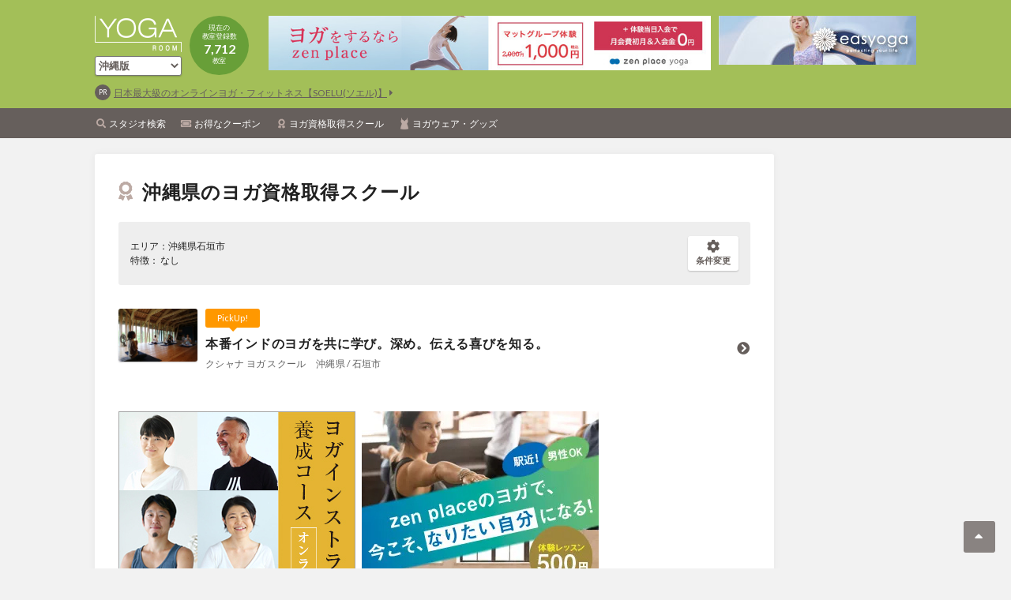

--- FILE ---
content_type: text/html; charset=UTF-8
request_url: https://www.yogaroom.jp/school/okinawa/okinawa/47207
body_size: 41801
content:
<!DOCTYPE html>
<html lang="en">
<head>
  <meta charset="UTF-8">
  <meta name="viewport" content="width=device-width, initial-scale=1.0">
  <meta http-equiv="X-UA-Compatible" content="ie=edge">
  <title>石垣市のヨガインストラクターの養成講座・資格取得スクール - YOGA ROOM</title>
  <meta name="description" content="石垣市のヨガインストラクター養成講座・資格取得スクールをお探しならYOGA ROOM。YOGAROOMなら海外でも活躍できる認定資格やスクールごとの費用・受講期間なども掲載しており、自分に合ったインストラクタースクールをお探し頂けます。" />
  <meta name="keywords" content="YOGA,ヨガ,ピラティス,yogaroom,ヨガルーム,クーポン,グッズ,スタジオ,ウェア,求人,スクール,資格">
<link rel="shortcut icon" href="/assets/icon/favicon.ico">
<link href="https://fonts.googleapis.com/css?family=Lato:400,700" rel="stylesheet">
<link rel="stylesheet" href="/assets/fontawesome/css/all.css">
<link rel="stylesheet" href="/assets/icon/style.css">
<link rel="stylesheet" href="/assets/owlcarousel/css/owl.carousel.min.css">


<link rel="stylesheet" href="/assets/css/common.css?ver=20260120090033" />

<script type="text/javascript">var _gaq = _gaq || [];_gaq.push(['_setAccount', 'UA-3019364-1']);_gaq.push(['_trackPageview']);(function() {var ga = document.createElement('script'); ga.type = 'text/javascript'; ga.async = true;ga.src = ('https:' == document.location.protocol ? 'https://ssl' : 'http://www') + '.google-analytics.com/ga.js';var s = document.getElementsByTagName('script')[0]; s.parentNode.insertBefore(ga, s);})();</script>

<!--GAd//-->
<script async src="https://pagead2.googlesyndication.com/pagead/js/adsbygoogle.js?client=ca-pub-1422269866376781" crossorigin="anonymous"></script>
<!--//GAd--></head>
<body>
  <div id="fb-root"></div>
<script>(function(d, s, id) {
  var js, fjs = d.getElementsByTagName(s)[0];
  if (d.getElementById(id)) return;
  js = d.createElement(s); js.id = id;
  js.src = 'https://connect.facebook.net/ja_JP/sdk.js#xfbml=1&version=v3.1';
  fjs.parentNode.insertBefore(js, fjs);
}(document, 'script', 'facebook-jssdk'));</script>

<div id="fb-root"></div>
<script async defer src="https://connect.facebook.net/ja_JP/sdk.js#xfbml=1&version=v3.2"></script>
  <div class="wrapper">
	  <div class="block-sp">
		      <div class="banner-sp-header">
            <script type="text/javascript">Astaadsfncstx_targetName="_blank";</script>
      <script type="text/javascript" src="https://cdn.astrsk.net/ads00044fth3ol7h603h/normal.js"></script>
      
    </div>

    </div>
  <header class="site-header">
    <div class="container">
      <div class="text">
        <h1 class="logo "><a href="/"><img src="/assets/images/common/logo_header.png" alt="ヨガ＆ピラティスの教室・スタジオやヨギーニへのおすすめ情報" width="110" height="46"></a></h1>
		 		<div class="area">
		  <select name="region" onChange="location.href=value;" class="btn btn-white is-green p0">
			  <option value="/school">全国版</option>
						  <option value="/school/hokkaido"><span>北海道版</span></option>
      			  <option value="/school/tohoku"><span>東北版</span></option>
      			  <option value="/school/kanto"><span>関東版</span></option>
      			  <option value="/school/koshinetsu"><span>甲信越版</span></option>
      			  <option value="/school/hokuriku"><span>北陸版</span></option>
      			  <option value="/school/tokai"><span>東海版</span></option>
      			  <option value="/school/kinki"><span>近畿版</span></option>
      			  <option value="/school/chugoku"><span>中国版</span></option>
      			  <option value="/school/shikoku"><span>四国版</span></option>
      			  <option value="/school/kyushu"><span>九州版</span></option>
      			  <option value="/school/okinawa"selected="selected"><span>沖縄版</span></option>
              <option value="/school/kanto/tokyo/13104/190">海外版</option>
		  </select>
		 </div>
		        <div class="count">
          現在の<br>
          教室登録数<br>
          <strong>7,712</strong><br>
          教室
        </div>
      </div>
      <div class="banners">
				      <div class="banner-header">
      <script type="text/javascript">Astaadsfncstx_targetName="_blank";</script>
      <script type="text/javascript" src="https://cdn.astrsk.net/ads00044wzozemc8gff9/normal.js"></script>
    </div>

  
				      <div class="banner-header-right">
      <script type="text/javascript">Astaadsfncstx_targetName="_blank";</script>
      <script type="text/javascript" src="https://cdn.astrsk.net/ads000444et2jahzghvn/normal.js"></script>
    </div>

        </div>
				      <div class="banner-prs">
      <div class="banner-pr">
        <a href="https://px.a8.net/svt/ejp?a8mat=45C2AF+17GOPM+4EPM+63H8I" target="_blank" rel="nofollow">日本最大級のオンラインヨガ・フィットネス【SOELU(ソエル)】</a>
      </div>
	      </div>

      </div>
    <nav>
      <ul class="container">
        <li><a href="/studio" class="search">スタジオ検索</a></li>
        <li><a href="/studio/coupon" class="coupon">お得なクーポン</a></li>
        <li><a href="/school" class="certificate">ヨガ資格取得スクール</a></li>
        <li><a href="/goods" class="wear">ヨガウェア・グッズ</a></li>
      </ul>
    </nav>

    <a href="javascript:void(0)" class="menu"><i></i><span>Menu</span></a>
  </header>

  <div class="block-sp">
		  <!--    <div class="banner-sp-main">
	<script type="text/javascript">Astaadsfncstx_targetName="_blank";</script>
<script type="text/javascript" src="https://cdn.astrsk.net/ads000440q4tbm7x27lg/normal.js"></script>
    </div>
-->
    
    </div>

		  
    <div class="site-container">
      <div class="contents-left">
        <div class="contents-main">
          <div class="content">
            <h2 class="page-title is-icon">
              <i class="fas fa-award"></i>
              沖縄県のヨガ資格取得スクール
            </h2>

            <div class="search-condition">
              <p>
                エリア：沖縄県石垣市<br>
                特徴：
				なし
				              </p>
              <a href="javascript:void(0)" class="btn btn-white btn-condition btn-modal" data-id="condition"><i class="fas fa-cog"></i><br>条件変更</a>
            </div>
          </div>

          <div class="search-pickup-studio">
							<div class="content-studio">
				  <a href="/school/okinawa/okinawa/47207/126" class="studio">
					<img src="/images/renewal/school/17202/63886aa53e5a0.jpeg" alt="">
					<span class="parts-pickup">PickUp!</span>
					<p class="title">本番インドのヨガを共に学び。深め。伝える喜びを知る。</p>
					<p class="name">クシャナ ヨガ スクール　沖縄県 / 石垣市</p>
				  </a>
				</div>
			          </div>


          <div class="content pt0">
                                              <div class="banner-left-rectangle-slide2 jq-hide">
      <div class="slide-list">
	      
        <div class="slide-item">
          <div class="banner">
			<script type="text/javascript">Astaadsfncstx_targetName="_blank";</script>
			<script type="text/javascript" src="https://cdn.astrsk.net/ads00044ujetxrnje09f/normal.js"></script>
			</div>
        </div>
        <div class="slide-item">
          <div class="banner">
            <script type="text/javascript">Astaadsfncstx_targetName = "_blank";</script>
            <script type="text/javascript" src="https://cdn.astrsk.net/ads00044ev1lo13gp2c8/normal.js"></script>
          </div>
        </div>
        <div class="slide-item">
          <div class="banner">
            <script type="text/javascript">Astaadsfncstx_targetName = "_blank";</script>
            <script type="text/javascript" src="https://cdn.astrsk.net/ads00044w9jfmvmg9271/normal.js"></script>
          </div>
        </div>
        <div class="slide-item">
          <div class="banner">
			<script type="text/javascript">Astaadsfncstx_targetName="_blank";</script>
			<script type="text/javascript" src="https://cdn.astrsk.net/ads00044xytjgj6vrmto/normal.js"></script>
			</div>
        </div>

        <!--div class="slide-item is-s">
          <div class="banner">
            <script type="text/javascript">Astaadsfncstx_targetName = "_blank";</script>
            <script type="text/javascript" src="https://cdn.astrsk.net/ads00044zmdazs0cwyrb/normal.js"></script>
          </div>
          <div class="banner">
            <script type="text/javascript">Astaadsfncstx_targetName = "_blank";</script>
            <script type="text/javascript" src="https://cdn.astrsk.net/ads00044g9ogkpni33r1/normal.js"></script>
          </div>
        </div-->
        <!--div class="slide-item is-s">
          <div class="banner">
            <script type="text/javascript">Astaadsfncstx_targetName = "_blank";</script>
            <script type="text/javascript" src="https://cdn.astrsk.net/ads00044jvyreh9tif2v/normal.js"></script>
          </div>
          <div class="banner">
			<script type="text/javascript">Astaadsfncstx_targetName="_blank";</script>
			<script type="text/javascript" src="https://cdn.astrsk.net/ads00044sb1waqbcitm2/normal.js"></script>
			</div>
        </div-->
        <!--div class="slide-item is-s">
          <div class="banner">
            <script type="text/javascript">Astaadsfncstx_targetName = "_blank";</script>
            <script type="text/javascript" src="https://cdn.astrsk.net/ads00044zmdazs0cwyrb/normal.js"></script>
          </div>
          <div class="banner">
            <script type="text/javascript">Astaadsfncstx_targetName = "_blank";</script>
            <script type="text/javascript" src="https://cdn.astrsk.net/ads00044g9ogkpni33r1/normal.js"></script>
          </div>
        </div-->
        <!--div class="slide-item is-s">
          <div class="banner">
            <script type="text/javascript">Astaadsfncstx_targetName = "_blank";</script>
            <script type="text/javascript" src="https://cdn.astrsk.net/ads00044jvyreh9tif2v/normal.js"></script>
          </div>
          <div class="banner">
			<script type="text/javascript">Astaadsfncstx_targetName="_blank";</script>
			<script type="text/javascript" src="https://cdn.astrsk.net/ads00044sb1waqbcitm2/normal.js"></script>
		  </div>
        </div-->
        <!--div class="slide-item is-s">
          <div class="banner">
            <script type="text/javascript">Astaadsfncstx_targetName = "_blank";</script>
            <script type="text/javascript" src="https://cdn.astrsk.net/ads00044zmdazs0cwyrb/normal.js"></script>
          </div>
          <div class="banner">
            <script type="text/javascript">Astaadsfncstx_targetName = "_blank";</script>
            <script type="text/javascript" src="https://cdn.astrsk.net/ads00044g9ogkpni33r1/normal.js"></script>
          </div>
        </div-->
        <!--div class="slide-item is-s">
          <div class="banner">
            <script type="text/javascript">Astaadsfncstx_targetName = "_blank";</script>
            <script type="text/javascript" src="https://cdn.astrsk.net/ads00044jvyreh9tif2v/normal.js"></script>
          </div>
          <div class="banner">
			<script type="text/javascript">Astaadsfncstx_targetName="_blank";</script>
			<script type="text/javascript" src="https://cdn.astrsk.net/ads00044sb1waqbcitm2/normal.js"></script>
		  </div>
        </div-->		  
      </div>
    </div>



    <div class="banner-sp_minibanner" style="margin-top: 20px">
		<script type="text/javascript">Astaadsfncstx_targetName="_blank";</script>
		<script type="text/javascript" src="https://cdn.astrsk.net/ads00044jveqnuyn5z7i/normal.js"></script>
    </div>
    
            </div>



          <div class="search-result">
            <h3 class="content-title content-title-condition">
              <i class="fas fa-search"></i> 検索結果 1 件
              <a href="javascript:void(0)" class="btn btn-white btn-condition btn-modal" data-id="condition"><i class="fas fa-cog"></i> 条件変更</a>
            </h3>
			<div class="contents_schoolsearch_list">
            <div class="list load-more-school">
			                <div class="content-studio">
				<a href="/school/okinawa/okinawa/47207/126" class="studio">
                  <img src="/images/renewal/school/17202/63886aa53e5a0.jpeg" alt="">
                  <p class="title">本番インドのヨガを共に学び。深め。伝える喜びを知る。</p>
                  <p class="name">クシャナ ヨガ スクール　沖縄県 / 石垣市</p>
                </a>
                <div class="information">
                  <dl>
                    <dt>受講場所</dt>
                    <dd>Yoga Retreat Village,kSaNa 、たまプラーザ校、自由が丘校</dd>
                  </dl>
                  <dl>
                    <dt>受講期間</dt>
                    <dd>
                      ＜沖縄石垣島：合宿制＞2023年5月7日～2023年5月30日
＜東京・横浜：通学制＞2023年6月3日～2023年9月30日
早期申込で早割が適用に！→5月からの合宿制は3月12日までのお申し込で、6月からの通学は4月9日までのお申し込みで受講料を10,000円割引！！
あなたのヨガを大切にしたい！→無料の説明会・相談会をオンライン＆スタジオにて随時開催！
ヨガスクールは一生の出会い！→卒業生に寄り添う充実のサポート制度。
※ご希望の方は、インスタDMまたはメールにてお気軽にお問い合わせください。
                    </dd>
                  </dl>
                </div>
              </div>
			              </div></div>
          </div>
		            <h3 class="content-title content-title-s"><i class="fas fa-star"></i> ピックアップコンテンツ</h3>
          <form action="/school/style/index" method="post" name="style">
            <input type="hidden" name="_token" value="H40WWwexNcEWhs5Ed4dGp8posKHVHSHrI8s1Rlj0">
          <input type="hidden" name="regionId" value="okinawa">
            <div class="content-s-sp">
            <div class="table table40 content-feature-s">
              <ul>
              <li>
                <a href="javascript:style.submit()" class="link">
                <img src="/assets/images/contents/1.jpg" alt="">
                <p class="title">簡単解説あなたにあったヨガ資格取得スクール診断</p>
                </a>
              </li>
              <li>
              </li>
              </ul>
            </div>
          </div>
          </form>

          <div class="block-sp pt30 pb30">
                          
<div>
	<script type="text/javascript">Astaadsfncstx_targetName="_blank";</script>
	<script type="text/javascript" src="https://cdn.astrsk.net/ads00044fhi7712lpd9y/normal.js"></script>
</div>
<!--
    <div class="banner-sp-footer-rectangle">
      <div class="table-sp table10">
        <ul>
          <li>
            <a href="#" target="_blank">
              <img src="/assets/images/dummy/dummy160x160.png" alt="">
              Colours ヨガ・ピラティス養成スクール開講
            </a>
          </li>
          <li>
            <a href="#" target="_blank">
              <img src="/assets/images/dummy/dummy160x160.png" alt="">
              話題の占い！!今週の運勢をチェック
            </a>
          </li>
          <li>
            <a href="#" target="_blank">
              <img src="/assets/images/dummy/dummy160x160.png" alt="">
              肩の力を抜いて楽しむライフスタイルメディア
            </a>
          </li>
          <li>
            <a href="#" target="_blank">
              <img src="/assets/images/dummy/dummy160x160.png" alt="">
              ホットヨガ体験レッスン1000円★
            </a>
          </li>
        </ul>
      </div>
    </div>
-->
            </div>
        </div>

        <!--div class="contents-main">
          <div class="content pb0">
            <h2 class="page-title is-icon">
              <i class="icon-instructor"></i>
              沖縄県の求人を探す
            </h2>
          </div>

		  
          <h3 class="content-title content-title-s"><i class="fas fa-star"></i> ヨガスタジオで働きたいあなたにオススメ！</h3>
          <div class="content-s-sp">
            <div class="table table40 content-feature-s">
              <ul>
                <li>
                  <a href="/word/index.html" class="link">
                    <img src="/assets/images/contents/3.jpg" alt="">
                    <p class="title">ズバッと解説！<br>困った時のヨガ用語集</p>
                    <p class="name">どんな意味？なんだっけ？難しいヨガ用語の解説。</p>
                  </a>
                </li>
                <li>
                  <a href="http://yogajob.jp/" class="link is-ex" target="_blank">
                    <img src="/assets/images/contents/6.png" alt="">
                    <p class="title">YOGA Job!</p>
                    <p class="name">ヨガ業界で活躍する人のための求人情報サイト</p>
                  </a>
                </li>
              </ul>
            </div>
          </div>
        </div-->

        <div class="block-sp">
                          <div class="banner-header">
      <script type="text/javascript">Astaadsfncstx_targetName="_blank";</script>
      <script type="text/javascript" src="https://cdn.astrsk.net/ads00044wzozemc8gff9/normal.js"></script>
    </div>

          </div>
                        </div>
      <div class="contents-right">
                  <div class="banner-big">
<script type="text/javascript">Astaadsfncstx_targetName="_blank";</script>
<script type="text/javascript" src="https://cdn.astrsk.net/ads00044cht81oak9peh/normal.js"></script>
    </div>


  
  <!--
  $inc_banner = 'right_wide';
  include($_SERVER['DOCUMENT_ROOT'] . '/includes/common/banner.html');

  $inc_banner = 'right_rotation_slide';
  include($_SERVER['DOCUMENT_ROOT'] . '/includes/common/banner.html');

  $inc_banner = 'right_rotation_square';
  include($_SERVER['DOCUMENT_ROOT'] . '/includes/common/banner.html');
-->

<!--
<div class="clearfix content-banner">
  <p><a href="#" target="_blank"><img src="/assets/images/dummy/dummy160x70.png" alt=""></a></p>
  <p><a href="#" target="_blank"><img src="/assets/images/dummy/dummy160x70.png" alt=""></a></p>
</div>

<div class="content-sub">
  <div class="list">
    <ul>
      <li>
        <a href="#">
          <img src="/assets/images/dummy/dummy65x65.png" alt="">
          【INSTRUCTOR】<br>
          ヨガ業界で働く★ヨガ関連の求人に一括応募しよう！
        </a>
      </li>
      <li>
        <a href="#">
          <img src="/assets/images/dummy/dummy65x65.png" alt="">
          【INSTRUCTOR】<br>
          ヨガ業界で働く★ヨガ関連の求人に一括応募しよう！
        </a>
      </li>
    </ul>
    <ul>
      <li>
        <a href="#">
          <img src="/assets/images/dummy/dummy65x65.png" alt="">
          【INSTRUCTOR】<br>
          ヨガ業界で働く★ヨガ関連の求人に一括応募しよう！
        </a>
      </li>
      <li>
        <a href="#">
          <img src="/assets/images/dummy/dummy65x65.png" alt="">
          【INSTRUCTOR】<br>
          ヨガ業界で働く★ヨガ関連の求人に一括応募しよう！
        </a>
      </li>
    </ul>
  </div>
</div>

<div class="content content-sub">
  <div class="content-right-title">PickUp! ウェア＆グッズ</div>
  <div class="list">
    <ul>
      <li>
        <a href="#">
          <img src="/assets/images/dummy/dummy65x65.png" alt="">
          水着素材のブラ一体型タンクトップ。／nagayoga
        </a>
      </li>
      <li>
        <a href="#">
          <img src="/assets/images/dummy/dummy65x65.png" alt="">
          型崩れしにくいしっかり素材。6mmマットがゆる巻きでもゆったり入るサイズ。／Real Stone
        </a>
      </li>
    </ul>
  </div>
</div>

<div class="content content-sub">
  <div class="content-right-title">PickUp! ヨガ資格取得スクール</div>
  <div class="list">
    <ul>
      <li>
        <a href="#">
          <img src="/assets/images/dummy/dummy65x65.png" alt="">
          <strong>「なりたい自分になる」を全力応援！ヨガ、アーユルヴェーダ、哲学、解剖学、ボディワークを総合的に学ぶRYT200・500公認校</strong><br>
          ファーストシップトータルヨガスクール／東京都／新宿区
        </a>
      </li>
    </ul>
  </div>
</div>

<div class="content content-sub">
  <div class="content-right-title">PickUp! インストラクター求人・オーディション情報</div>
  <div class="list">
    <ul>
      <li>
        <a href="#">
          <img src="/assets/images/dummy/dummy65x65.png" alt="">
          <strong>
            【業務委託インストラクター】<br>
            SANCTUARY全店舗にて業務委託インストラクター募集中
          </strong><br>
          HOT　STUDIO　SANCTUARY　大井町店、代々木上原店、中延店／東京都
        </a>
      </li>
    </ul>
  </div>
</div>

<div class="content">
  <div class="content-right-title">CheckIt!</div>
  <div class="list">
    <ul>
      <li>
        <a href="#"><img src="/assets/images/dummy/dummy160x160.png" alt=""></a>
      </li>
      <li>
        <a href="#"><img src="/assets/images/dummy/dummy160x160.png" alt=""></a>
      </li>
    </ul>
  </div>
</div>

<div class="content">
  <div class="content-right-title">ヨガ・ピラティス教室様へ</div>
  <div class="list">
    <ul>
      <li>
        <a href="#"><img src="/assets/images/dummy/dummy325x70.png" alt=""></a>
      </li>
    </ul>
    <ul>
      <li>
        <a href="#"><img src="/assets/images/dummy/dummy325x70.png" alt=""></a>
      </li>
    </ul>
    <ul>
      <li>
        <a href="#"><img src="/assets/images/dummy/dummy325x70.png" alt=""></a>
      </li>
    </ul>
    <ul>
      <li>
        <div class="fb-page" data-href="https://www.facebook.com/yogaroom.jp/" data-tabs="timeline" data-width="325" data-height="590" data-small-header="true" data-adapt-container-width="true" data-hide-cover="true" data-show-facepile="true"><blockquote cite="https://www.facebook.com/yogaroom.jp/" class="fb-xfbml-parse-ignore"><a href="https://www.facebook.com/yogaroom.jp/">YOGA ROOM</a></blockquote></div>
      </li>
    </ul>
  </div>
</div>
-->
      </div>
    </div>
    <div class="footer-push"></div>
  </div>

  <div class="container site-path">
    <a href="/">TOP</a>
    〉<a href="/school/">ヨガ資格取得スクール</a>
    〉<a href="/school//okinawa">沖縄版</a>
    〉<strong>沖縄県のヨガ資格取得スクール</strong>
  </div>

  <link rel="stylesheet" type="text/css" href="/assets/datetimepicker/css/bootstrap-datetimepicker.css" />
<link rel="stylesheet" type="text/css" href="/assets/datetimepicker/css/bootstrap-datetimepicker-custom.css" />
<script src="https://maps.googleapis.com/maps/api/js?key=AIzaSyAVFWvY3uG9u8t0dKFmC_BJsb6CqvYYUgs"></script>
<script type="text/javascript" src="/assets/js/jquery-3.3.1.min.js"></script>
<script type="text/javascript" src="/assets/js/jquery.tile.min.js"></script>
<script type="text/javascript" src="/assets/owlcarousel/js/owl.carousel.min.js"></script>
<script type="text/javascript" src="/assets/moment/moment.js"></script>
<script type="text/javascript" src="/assets/moment/locale/ja.js"></script>
<script type="text/javascript" src="/assets/datetimepicker/js/bootstrap-datetimepicker.js"></script>
<script type="text/javascript" src="/assets/js/common.js?ver=20260120090033"></script>

<div class="site-container client-footer">
  <a href="/banner/index.html" class="btn btn-m">教室掲載(無料)はこちら</a><br>
  <a href="/client" class="btn btn-m mt10">ログインはこちら</a><br>
  <a href="/ads/advertisement.html" class="btn btn-m mt10">広告掲載についてはこちら</a>
</div>

<div class="fb-footer">
  <div class="fb-footer-title"><span><i class="fab fa-facebook"></i> Facebook</span></div>
  
  <div class="hide-s">
    <div class="fb-page" data-href="https://www.facebook.com/yogaroom.jp/" data-tabs="timeline" data-width="500" data-height="70" data-small-header="false" data-adapt-container-width="true" data-hide-cover="false" data-show-facepile="true"><blockquote cite="https://www.facebook.com/yogaroom.jp/" class="fb-xfbml-parse-ignore"><a href="https://www.facebook.com/yogaroom.jp/">YOGA ROOM</a></blockquote></div>
  </div>
  <div class="block-s">
    <div class="fb-page" data-href="https://www.facebook.com/yogaroom.jp/" data-tabs="timeline" data-width="300" data-height="70" data-small-header="false" data-adapt-container-width="true" data-hide-cover="false" data-show-facepile="true"><blockquote cite="https://www.facebook.com/yogaroom.jp/" class="fb-xfbml-parse-ignore"><a href="https://www.facebook.com/yogaroom.jp/">YOGA ROOM</a></blockquote></div>
  </div>
</div>

<a href="#" class="pagetop"></a>

<footer class="site-footer">
      <nav>
      <a href="/">Home</a>
      <a href="http://www.ioix.com/" target="_blank">会社概要</a>
      <!-- a href="/page/advertisement.html">広告について</a><br class="inline-s" -->
      <a href="/contact/input">サイト、教室掲載についてのお問い合わせはこちら</a>
      <a href="http://www.ioix.com/privacypolicy/" target="_blank">プライバシーポリシー</a>
      <!--<a href="/client" target="_blank">既に掲載いただいている教室様、新規で掲載希望の教室様はこちら</a>-->
	</nav>
    <p class="footer-title">ヨガ＆ピラティス教室・スタジオ検索はYOGA ROOM(ヨガルーム)</p>
    <p class="copyright">Copyright 2026 YOGA ROOM All Rights Reserved.</p>
</footer>

  <div class="site-header-menu is-top">
    <ul>
      <li><a href="/studio" class="search">スタジオ検索</a></li>
      <li><a href="/studio/coupon" class="coupon">お得なクーポン</a></li>
      <li><a href="/school" class="certificate">ヨガ資格取得スクール</a></li>
        <!--
      <li><a href="/offer" class="instructor">ヨガスタジオ求人</a></li>
      -->
      <li><a href="/goods" class="wear">ヨガウェア・グッズ</a></li>
      <!-- li><a href="#" class="blank">広告について</a></li -->
      <li><a href="http://yogajob.jp/" target="_blank" class="blank">仕事を探す「YOGA Job!」</a></li>
      <li><a href="http://www.yogaroom.jp/yogahack/" target="_blank" class="blank">ライフスタイルメディア「YOGA HACK」</a></li>
    </ul>
  </div>

  <div class="modal-wrap modal-wrap-condition">
    <div class="modal-body">
      <div class="modal-content">
        <a href="javascript:void(0)" class="modal-close"></a>

        <div class="modal-title">
          <i class="fas fa-cog"></i>
          条件変更
        </div>

		<form action="/school/okinawa/result" name="modal" method="post">
		<input type="hidden" name="_token" value="H40WWwexNcEWhs5Ed4dGp8posKHVHSHrI8s1Rlj0">

        <div class="modal-main">
          <div class="toggle-content">
            <nav class="block-pc">
              <ul>
                <li><a href="javascript:void(0)" class="active"><i class="fas fa-map-marker-alt"></i> エリアを変更する</a></li>
                <li><a href="javascript:void(0)"><i class="fas fa-star"></i> 特徴を変更する</a></li>
              </ul>
            </nav>

            <a href="javascript:void(0)" class="block-sp btn btn-m btn-border is-green btn-open"><i class="fas fa-map-marker-alt"></i> エリアを変更する</a>
            <div class="toggle-body search-condition-area is-list active">
              <dl>
                <dd>
				  <ul>
					                    <li>                      <a href="javascript:void(0)" class="pref">北海道</a>
                      <ul>
						<input type="hidden" name="pref_str_id" value="okinawa">
												<li><input type="radio" name="cities_str_id" id="pref1101" value="1101" ><label for="pref1101" class="checkbox">札幌市中央区</label></li>
                        						<li><input type="radio" name="cities_str_id" id="pref1102" value="1102" ><label for="pref1102" class="checkbox">札幌市北区</label></li>
                        						<li><input type="radio" name="cities_str_id" id="pref1103" value="1103" ><label for="pref1103" class="checkbox">札幌市東区</label></li>
                        						<li><input type="radio" name="cities_str_id" id="pref1104" value="1104" ><label for="pref1104" class="checkbox">札幌市白石区</label></li>
                        						<li><input type="radio" name="cities_str_id" id="pref1105" value="1105" ><label for="pref1105" class="checkbox">札幌市豊平区</label></li>
                        						<li><input type="radio" name="cities_str_id" id="pref1106" value="1106" ><label for="pref1106" class="checkbox">札幌市南区</label></li>
                        						<li><input type="radio" name="cities_str_id" id="pref1107" value="1107" ><label for="pref1107" class="checkbox">札幌市西区</label></li>
                        						<li><input type="radio" name="cities_str_id" id="pref1108" value="1108" ><label for="pref1108" class="checkbox">札幌市厚別区</label></li>
                        						<li><input type="radio" name="cities_str_id" id="pref1109" value="1109" ><label for="pref1109" class="checkbox">札幌市手稲区</label></li>
                        						<li><input type="radio" name="cities_str_id" id="pref1110" value="1110" ><label for="pref1110" class="checkbox">札幌市清田区</label></li>
                        						<li><input type="radio" name="cities_str_id" id="pref1202" value="1202" ><label for="pref1202" class="checkbox">函館市</label></li>
                        						<li><input type="radio" name="cities_str_id" id="pref1203" value="1203" ><label for="pref1203" class="checkbox">小樽市</label></li>
                        						<li><input type="radio" name="cities_str_id" id="pref1204" value="1204" ><label for="pref1204" class="checkbox">旭川市</label></li>
                        						<li><input type="radio" name="cities_str_id" id="pref1205" value="1205" ><label for="pref1205" class="checkbox">室蘭市</label></li>
                        						<li><input type="radio" name="cities_str_id" id="pref1206" value="1206" ><label for="pref1206" class="checkbox">釧路市</label></li>
                        						<li><input type="radio" name="cities_str_id" id="pref1207" value="1207" ><label for="pref1207" class="checkbox">帯広市</label></li>
                        						<li><input type="radio" name="cities_str_id" id="pref1208" value="1208" ><label for="pref1208" class="checkbox">北見市</label></li>
                        						<li><input type="radio" name="cities_str_id" id="pref1209" value="1209" ><label for="pref1209" class="checkbox">夕張市</label></li>
                        						<li><input type="radio" name="cities_str_id" id="pref1210" value="1210" ><label for="pref1210" class="checkbox">岩見沢市</label></li>
                        						<li><input type="radio" name="cities_str_id" id="pref1211" value="1211" ><label for="pref1211" class="checkbox">網走市</label></li>
                        						<li><input type="radio" name="cities_str_id" id="pref1212" value="1212" ><label for="pref1212" class="checkbox">留萌市</label></li>
                        						<li><input type="radio" name="cities_str_id" id="pref1213" value="1213" ><label for="pref1213" class="checkbox">苫小牧市</label></li>
                        						<li><input type="radio" name="cities_str_id" id="pref1214" value="1214" ><label for="pref1214" class="checkbox">稚内市</label></li>
                        						<li><input type="radio" name="cities_str_id" id="pref1215" value="1215" ><label for="pref1215" class="checkbox">美唄市</label></li>
                        						<li><input type="radio" name="cities_str_id" id="pref1216" value="1216" ><label for="pref1216" class="checkbox">芦別市</label></li>
                        						<li><input type="radio" name="cities_str_id" id="pref1217" value="1217" ><label for="pref1217" class="checkbox">江別市</label></li>
                        						<li><input type="radio" name="cities_str_id" id="pref1218" value="1218" ><label for="pref1218" class="checkbox">赤平市</label></li>
                        						<li><input type="radio" name="cities_str_id" id="pref1219" value="1219" ><label for="pref1219" class="checkbox">紋別市</label></li>
                        						<li><input type="radio" name="cities_str_id" id="pref1220" value="1220" ><label for="pref1220" class="checkbox">士別市</label></li>
                        						<li><input type="radio" name="cities_str_id" id="pref1221" value="1221" ><label for="pref1221" class="checkbox">名寄市</label></li>
                        						<li><input type="radio" name="cities_str_id" id="pref1222" value="1222" ><label for="pref1222" class="checkbox">三笠市</label></li>
                        						<li><input type="radio" name="cities_str_id" id="pref1223" value="1223" ><label for="pref1223" class="checkbox">根室市</label></li>
                        						<li><input type="radio" name="cities_str_id" id="pref1224" value="1224" ><label for="pref1224" class="checkbox">千歳市</label></li>
                        						<li><input type="radio" name="cities_str_id" id="pref1225" value="1225" ><label for="pref1225" class="checkbox">滝川市</label></li>
                        						<li><input type="radio" name="cities_str_id" id="pref1226" value="1226" ><label for="pref1226" class="checkbox">砂川市</label></li>
                        						<li><input type="radio" name="cities_str_id" id="pref1227" value="1227" ><label for="pref1227" class="checkbox">歌志内市</label></li>
                        						<li><input type="radio" name="cities_str_id" id="pref1228" value="1228" ><label for="pref1228" class="checkbox">深川市</label></li>
                        						<li><input type="radio" name="cities_str_id" id="pref1229" value="1229" ><label for="pref1229" class="checkbox">富良野市</label></li>
                        						<li><input type="radio" name="cities_str_id" id="pref1230" value="1230" ><label for="pref1230" class="checkbox">登別市</label></li>
                        						<li><input type="radio" name="cities_str_id" id="pref1231" value="1231" ><label for="pref1231" class="checkbox">恵庭市</label></li>
                        						<li><input type="radio" name="cities_str_id" id="pref1233" value="1233" ><label for="pref1233" class="checkbox">伊達市</label></li>
                        						<li><input type="radio" name="cities_str_id" id="pref1234" value="1234" ><label for="pref1234" class="checkbox">北広島市</label></li>
                        						<li><input type="radio" name="cities_str_id" id="pref1235" value="1235" ><label for="pref1235" class="checkbox">石狩市</label></li>
                        						<li><input type="radio" name="cities_str_id" id="pref1236" value="1236" ><label for="pref1236" class="checkbox">北斗市</label></li>
                        						<li><input type="radio" name="cities_str_id" id="pref1303" value="1303" ><label for="pref1303" class="checkbox">石狩郡当別町</label></li>
                        						<li><input type="radio" name="cities_str_id" id="pref1304" value="1304" ><label for="pref1304" class="checkbox">石狩郡新篠津村</label></li>
                        						<li><input type="radio" name="cities_str_id" id="pref1331" value="1331" ><label for="pref1331" class="checkbox">松前郡松前町</label></li>
                        						<li><input type="radio" name="cities_str_id" id="pref1332" value="1332" ><label for="pref1332" class="checkbox">松前郡福島町</label></li>
                        						<li><input type="radio" name="cities_str_id" id="pref1333" value="1333" ><label for="pref1333" class="checkbox">上磯郡知内町</label></li>
                        						<li><input type="radio" name="cities_str_id" id="pref1334" value="1334" ><label for="pref1334" class="checkbox">上磯郡木古内町</label></li>
                        						<li><input type="radio" name="cities_str_id" id="pref1337" value="1337" ><label for="pref1337" class="checkbox">亀田郡七飯町</label></li>
                        						<li><input type="radio" name="cities_str_id" id="pref1343" value="1343" ><label for="pref1343" class="checkbox">茅部郡鹿部町</label></li>
                        						<li><input type="radio" name="cities_str_id" id="pref1345" value="1345" ><label for="pref1345" class="checkbox">茅部郡森町</label></li>
                        						<li><input type="radio" name="cities_str_id" id="pref1346" value="1346" ><label for="pref1346" class="checkbox">二海郡八雲町</label></li>
                        						<li><input type="radio" name="cities_str_id" id="pref1347" value="1347" ><label for="pref1347" class="checkbox">山越郡長万部町</label></li>
                        						<li><input type="radio" name="cities_str_id" id="pref1361" value="1361" ><label for="pref1361" class="checkbox">檜山郡江差町</label></li>
                        						<li><input type="radio" name="cities_str_id" id="pref1362" value="1362" ><label for="pref1362" class="checkbox">檜山郡上ノ国町</label></li>
                        						<li><input type="radio" name="cities_str_id" id="pref1363" value="1363" ><label for="pref1363" class="checkbox">檜山郡厚沢部町</label></li>
                        						<li><input type="radio" name="cities_str_id" id="pref1364" value="1364" ><label for="pref1364" class="checkbox">爾志郡乙部町</label></li>
                        						<li><input type="radio" name="cities_str_id" id="pref1367" value="1367" ><label for="pref1367" class="checkbox">奥尻郡奥尻町</label></li>
                        						<li><input type="radio" name="cities_str_id" id="pref1370" value="1370" ><label for="pref1370" class="checkbox">瀬棚郡今金町</label></li>
                        						<li><input type="radio" name="cities_str_id" id="pref1371" value="1371" ><label for="pref1371" class="checkbox">久遠郡せたな町</label></li>
                        						<li><input type="radio" name="cities_str_id" id="pref1391" value="1391" ><label for="pref1391" class="checkbox">島牧郡島牧村</label></li>
                        						<li><input type="radio" name="cities_str_id" id="pref1392" value="1392" ><label for="pref1392" class="checkbox">寿都郡寿都町</label></li>
                        						<li><input type="radio" name="cities_str_id" id="pref1393" value="1393" ><label for="pref1393" class="checkbox">寿都郡黒松内町</label></li>
                        						<li><input type="radio" name="cities_str_id" id="pref1394" value="1394" ><label for="pref1394" class="checkbox">磯谷郡蘭越町</label></li>
                        						<li><input type="radio" name="cities_str_id" id="pref1395" value="1395" ><label for="pref1395" class="checkbox">虻田郡ニセコ町</label></li>
                        						<li><input type="radio" name="cities_str_id" id="pref1396" value="1396" ><label for="pref1396" class="checkbox">虻田郡真狩村</label></li>
                        						<li><input type="radio" name="cities_str_id" id="pref1397" value="1397" ><label for="pref1397" class="checkbox">虻田郡留寿都村</label></li>
                        						<li><input type="radio" name="cities_str_id" id="pref1398" value="1398" ><label for="pref1398" class="checkbox">虻田郡喜茂別町</label></li>
                        						<li><input type="radio" name="cities_str_id" id="pref1399" value="1399" ><label for="pref1399" class="checkbox">虻田郡京極町</label></li>
                        						<li><input type="radio" name="cities_str_id" id="pref1400" value="1400" ><label for="pref1400" class="checkbox">虻田郡倶知安町</label></li>
                        						<li><input type="radio" name="cities_str_id" id="pref1401" value="1401" ><label for="pref1401" class="checkbox">岩内郡共和町</label></li>
                        						<li><input type="radio" name="cities_str_id" id="pref1402" value="1402" ><label for="pref1402" class="checkbox">岩内郡岩内町</label></li>
                        						<li><input type="radio" name="cities_str_id" id="pref1403" value="1403" ><label for="pref1403" class="checkbox">古宇郡泊村</label></li>
                        						<li><input type="radio" name="cities_str_id" id="pref1404" value="1404" ><label for="pref1404" class="checkbox">古宇郡神恵内村</label></li>
                        						<li><input type="radio" name="cities_str_id" id="pref1405" value="1405" ><label for="pref1405" class="checkbox">積丹郡積丹町</label></li>
                        						<li><input type="radio" name="cities_str_id" id="pref1406" value="1406" ><label for="pref1406" class="checkbox">古平郡古平町</label></li>
                        						<li><input type="radio" name="cities_str_id" id="pref1407" value="1407" ><label for="pref1407" class="checkbox">余市郡仁木町</label></li>
                        						<li><input type="radio" name="cities_str_id" id="pref1408" value="1408" ><label for="pref1408" class="checkbox">余市郡余市町</label></li>
                        						<li><input type="radio" name="cities_str_id" id="pref1409" value="1409" ><label for="pref1409" class="checkbox">余市郡赤井川村</label></li>
                        						<li><input type="radio" name="cities_str_id" id="pref1423" value="1423" ><label for="pref1423" class="checkbox">空知郡南幌町</label></li>
                        						<li><input type="radio" name="cities_str_id" id="pref1424" value="1424" ><label for="pref1424" class="checkbox">空知郡奈井江町</label></li>
                        						<li><input type="radio" name="cities_str_id" id="pref1425" value="1425" ><label for="pref1425" class="checkbox">空知郡上砂川町</label></li>
                        						<li><input type="radio" name="cities_str_id" id="pref1427" value="1427" ><label for="pref1427" class="checkbox">夕張郡由仁町</label></li>
                        						<li><input type="radio" name="cities_str_id" id="pref1428" value="1428" ><label for="pref1428" class="checkbox">夕張郡長沼町</label></li>
                        						<li><input type="radio" name="cities_str_id" id="pref1429" value="1429" ><label for="pref1429" class="checkbox">夕張郡栗山町</label></li>
                        						<li><input type="radio" name="cities_str_id" id="pref1430" value="1430" ><label for="pref1430" class="checkbox">樺戸郡月形町</label></li>
                        						<li><input type="radio" name="cities_str_id" id="pref1431" value="1431" ><label for="pref1431" class="checkbox">樺戸郡浦臼町</label></li>
                        						<li><input type="radio" name="cities_str_id" id="pref1432" value="1432" ><label for="pref1432" class="checkbox">樺戸郡新十津川町</label></li>
                        						<li><input type="radio" name="cities_str_id" id="pref1433" value="1433" ><label for="pref1433" class="checkbox">雨竜郡妹背牛町</label></li>
                        						<li><input type="radio" name="cities_str_id" id="pref1434" value="1434" ><label for="pref1434" class="checkbox">雨竜郡秩父別町</label></li>
                        						<li><input type="radio" name="cities_str_id" id="pref1436" value="1436" ><label for="pref1436" class="checkbox">雨竜郡雨竜町</label></li>
                        						<li><input type="radio" name="cities_str_id" id="pref1437" value="1437" ><label for="pref1437" class="checkbox">雨竜郡北竜町</label></li>
                        						<li><input type="radio" name="cities_str_id" id="pref1438" value="1438" ><label for="pref1438" class="checkbox">雨竜郡沼田町</label></li>
                        						<li><input type="radio" name="cities_str_id" id="pref1452" value="1452" ><label for="pref1452" class="checkbox">上川郡鷹栖町</label></li>
                        						<li><input type="radio" name="cities_str_id" id="pref1453" value="1453" ><label for="pref1453" class="checkbox">上川郡東神楽町</label></li>
                        						<li><input type="radio" name="cities_str_id" id="pref1454" value="1454" ><label for="pref1454" class="checkbox">上川郡当麻町</label></li>
                        						<li><input type="radio" name="cities_str_id" id="pref1455" value="1455" ><label for="pref1455" class="checkbox">上川郡比布町</label></li>
                        						<li><input type="radio" name="cities_str_id" id="pref1456" value="1456" ><label for="pref1456" class="checkbox">上川郡愛別町</label></li>
                        						<li><input type="radio" name="cities_str_id" id="pref1457" value="1457" ><label for="pref1457" class="checkbox">上川郡上川町</label></li>
                        						<li><input type="radio" name="cities_str_id" id="pref1458" value="1458" ><label for="pref1458" class="checkbox">上川郡東川町</label></li>
                        						<li><input type="radio" name="cities_str_id" id="pref1459" value="1459" ><label for="pref1459" class="checkbox">上川郡美瑛町</label></li>
                        						<li><input type="radio" name="cities_str_id" id="pref1460" value="1460" ><label for="pref1460" class="checkbox">空知郡上富良野町</label></li>
                        						<li><input type="radio" name="cities_str_id" id="pref1461" value="1461" ><label for="pref1461" class="checkbox">空知郡中富良野町</label></li>
                        						<li><input type="radio" name="cities_str_id" id="pref1462" value="1462" ><label for="pref1462" class="checkbox">空知郡南富良野町</label></li>
                        						<li><input type="radio" name="cities_str_id" id="pref1463" value="1463" ><label for="pref1463" class="checkbox">勇払郡占冠村</label></li>
                        						<li><input type="radio" name="cities_str_id" id="pref1464" value="1464" ><label for="pref1464" class="checkbox">上川郡和寒町</label></li>
                        						<li><input type="radio" name="cities_str_id" id="pref1465" value="1465" ><label for="pref1465" class="checkbox">上川郡剣淵町</label></li>
                        						<li><input type="radio" name="cities_str_id" id="pref1468" value="1468" ><label for="pref1468" class="checkbox">上川郡下川町</label></li>
                        						<li><input type="radio" name="cities_str_id" id="pref1469" value="1469" ><label for="pref1469" class="checkbox">中川郡美深町</label></li>
                        						<li><input type="radio" name="cities_str_id" id="pref1470" value="1470" ><label for="pref1470" class="checkbox">中川郡音威子府村</label></li>
                        						<li><input type="radio" name="cities_str_id" id="pref1471" value="1471" ><label for="pref1471" class="checkbox">中川郡中川町</label></li>
                        						<li><input type="radio" name="cities_str_id" id="pref1472" value="1472" ><label for="pref1472" class="checkbox"> 幌加内町</label></li>
                        						<li><input type="radio" name="cities_str_id" id="pref1481" value="1481" ><label for="pref1481" class="checkbox">増毛郡増毛町</label></li>
                        						<li><input type="radio" name="cities_str_id" id="pref1482" value="1482" ><label for="pref1482" class="checkbox">留萌郡小平町</label></li>
                        						<li><input type="radio" name="cities_str_id" id="pref1483" value="1483" ><label for="pref1483" class="checkbox">苫前郡苫前町</label></li>
                        						<li><input type="radio" name="cities_str_id" id="pref1484" value="1484" ><label for="pref1484" class="checkbox">苫前郡羽幌町</label></li>
                        						<li><input type="radio" name="cities_str_id" id="pref1485" value="1485" ><label for="pref1485" class="checkbox">苫前郡初山別村</label></li>
                        						<li><input type="radio" name="cities_str_id" id="pref1486" value="1486" ><label for="pref1486" class="checkbox">天塩郡遠別町</label></li>
                        						<li><input type="radio" name="cities_str_id" id="pref1487" value="1487" ><label for="pref1487" class="checkbox">天塩郡天塩町</label></li>
                        						<li><input type="radio" name="cities_str_id" id="pref1511" value="1511" ><label for="pref1511" class="checkbox">宗谷郡猿払村</label></li>
                        						<li><input type="radio" name="cities_str_id" id="pref1512" value="1512" ><label for="pref1512" class="checkbox">枝幸郡浜頓別町</label></li>
                        						<li><input type="radio" name="cities_str_id" id="pref1513" value="1513" ><label for="pref1513" class="checkbox">枝幸郡中頓別町</label></li>
                        						<li><input type="radio" name="cities_str_id" id="pref1514" value="1514" ><label for="pref1514" class="checkbox">枝幸郡枝幸町</label></li>
                        						<li><input type="radio" name="cities_str_id" id="pref1516" value="1516" ><label for="pref1516" class="checkbox">天塩郡豊富町</label></li>
                        						<li><input type="radio" name="cities_str_id" id="pref1517" value="1517" ><label for="pref1517" class="checkbox">礼文郡礼文町</label></li>
                        						<li><input type="radio" name="cities_str_id" id="pref1518" value="1518" ><label for="pref1518" class="checkbox">利尻郡利尻町</label></li>
                        						<li><input type="radio" name="cities_str_id" id="pref1519" value="1519" ><label for="pref1519" class="checkbox">利尻郡利尻富士町</label></li>
                        						<li><input type="radio" name="cities_str_id" id="pref1520" value="1520" ><label for="pref1520" class="checkbox"> 幌延町</label></li>
                        						<li><input type="radio" name="cities_str_id" id="pref1543" value="1543" ><label for="pref1543" class="checkbox">網走郡美幌町</label></li>
                        						<li><input type="radio" name="cities_str_id" id="pref1544" value="1544" ><label for="pref1544" class="checkbox">網走郡津別町</label></li>
                        						<li><input type="radio" name="cities_str_id" id="pref1545" value="1545" ><label for="pref1545" class="checkbox">斜里郡斜里町</label></li>
                        						<li><input type="radio" name="cities_str_id" id="pref1546" value="1546" ><label for="pref1546" class="checkbox">斜里郡清里町</label></li>
                        						<li><input type="radio" name="cities_str_id" id="pref1547" value="1547" ><label for="pref1547" class="checkbox">斜里郡小清水町</label></li>
                        						<li><input type="radio" name="cities_str_id" id="pref1549" value="1549" ><label for="pref1549" class="checkbox">常呂郡訓子府町</label></li>
                        						<li><input type="radio" name="cities_str_id" id="pref1550" value="1550" ><label for="pref1550" class="checkbox">常呂郡置戸町</label></li>
                        						<li><input type="radio" name="cities_str_id" id="pref1552" value="1552" ><label for="pref1552" class="checkbox">常呂郡佐呂間町</label></li>
                        						<li><input type="radio" name="cities_str_id" id="pref1555" value="1555" ><label for="pref1555" class="checkbox">紋別郡遠軽町</label></li>
                        						<li><input type="radio" name="cities_str_id" id="pref1559" value="1559" ><label for="pref1559" class="checkbox">紋別郡湧別町</label></li>
                        						<li><input type="radio" name="cities_str_id" id="pref1560" value="1560" ><label for="pref1560" class="checkbox">紋別郡滝上町</label></li>
                        						<li><input type="radio" name="cities_str_id" id="pref1561" value="1561" ><label for="pref1561" class="checkbox">紋別郡興部町</label></li>
                        						<li><input type="radio" name="cities_str_id" id="pref1562" value="1562" ><label for="pref1562" class="checkbox">紋別郡西興部村</label></li>
                        						<li><input type="radio" name="cities_str_id" id="pref1563" value="1563" ><label for="pref1563" class="checkbox">紋別郡雄武町</label></li>
                        						<li><input type="radio" name="cities_str_id" id="pref1564" value="1564" ><label for="pref1564" class="checkbox">網走郡大空町</label></li>
                        						<li><input type="radio" name="cities_str_id" id="pref1571" value="1571" ><label for="pref1571" class="checkbox">虻田郡豊浦町</label></li>
                        						<li><input type="radio" name="cities_str_id" id="pref1575" value="1575" ><label for="pref1575" class="checkbox">有珠郡壮瞥町</label></li>
                        						<li><input type="radio" name="cities_str_id" id="pref1578" value="1578" ><label for="pref1578" class="checkbox">白老郡白老町</label></li>
                        						<li><input type="radio" name="cities_str_id" id="pref1581" value="1581" ><label for="pref1581" class="checkbox">勇払郡厚真町</label></li>
                        						<li><input type="radio" name="cities_str_id" id="pref1584" value="1584" ><label for="pref1584" class="checkbox">虻田郡洞爺湖町</label></li>
                        						<li><input type="radio" name="cities_str_id" id="pref1585" value="1585" ><label for="pref1585" class="checkbox">勇払郡安平町</label></li>
                        						<li><input type="radio" name="cities_str_id" id="pref1586" value="1586" ><label for="pref1586" class="checkbox">勇払郡むかわ町</label></li>
                        						<li><input type="radio" name="cities_str_id" id="pref1601" value="1601" ><label for="pref1601" class="checkbox">沙流郡日高町</label></li>
                        						<li><input type="radio" name="cities_str_id" id="pref1602" value="1602" ><label for="pref1602" class="checkbox">沙流郡平取町</label></li>
                        						<li><input type="radio" name="cities_str_id" id="pref1604" value="1604" ><label for="pref1604" class="checkbox">新冠郡新冠町</label></li>
                        						<li><input type="radio" name="cities_str_id" id="pref1607" value="1607" ><label for="pref1607" class="checkbox">浦河郡浦河町</label></li>
                        						<li><input type="radio" name="cities_str_id" id="pref1608" value="1608" ><label for="pref1608" class="checkbox">様似郡様似町</label></li>
                        						<li><input type="radio" name="cities_str_id" id="pref1609" value="1609" ><label for="pref1609" class="checkbox">幌泉郡えりも町</label></li>
                        						<li><input type="radio" name="cities_str_id" id="pref1610" value="1610" ><label for="pref1610" class="checkbox">日高郡新ひだか町</label></li>
                        						<li><input type="radio" name="cities_str_id" id="pref1631" value="1631" ><label for="pref1631" class="checkbox">河東郡音更町</label></li>
                        						<li><input type="radio" name="cities_str_id" id="pref1632" value="1632" ><label for="pref1632" class="checkbox">河東郡士幌町</label></li>
                        						<li><input type="radio" name="cities_str_id" id="pref1633" value="1633" ><label for="pref1633" class="checkbox">河東郡上士幌町</label></li>
                        						<li><input type="radio" name="cities_str_id" id="pref1634" value="1634" ><label for="pref1634" class="checkbox">河東郡鹿追町</label></li>
                        						<li><input type="radio" name="cities_str_id" id="pref1635" value="1635" ><label for="pref1635" class="checkbox">上川郡新得町</label></li>
                        						<li><input type="radio" name="cities_str_id" id="pref1636" value="1636" ><label for="pref1636" class="checkbox">上川郡清水町</label></li>
                        						<li><input type="radio" name="cities_str_id" id="pref1637" value="1637" ><label for="pref1637" class="checkbox">河西郡芽室町</label></li>
                        						<li><input type="radio" name="cities_str_id" id="pref1638" value="1638" ><label for="pref1638" class="checkbox">河西郡中札内村</label></li>
                        						<li><input type="radio" name="cities_str_id" id="pref1639" value="1639" ><label for="pref1639" class="checkbox">河西郡更別村</label></li>
                        						<li><input type="radio" name="cities_str_id" id="pref1641" value="1641" ><label for="pref1641" class="checkbox">広尾郡大樹町</label></li>
                        						<li><input type="radio" name="cities_str_id" id="pref1642" value="1642" ><label for="pref1642" class="checkbox">広尾郡広尾町</label></li>
                        						<li><input type="radio" name="cities_str_id" id="pref1643" value="1643" ><label for="pref1643" class="checkbox">中川郡幕別町</label></li>
                        						<li><input type="radio" name="cities_str_id" id="pref1644" value="1644" ><label for="pref1644" class="checkbox">中川郡池田町</label></li>
                        						<li><input type="radio" name="cities_str_id" id="pref1645" value="1645" ><label for="pref1645" class="checkbox">中川郡豊頃町</label></li>
                        						<li><input type="radio" name="cities_str_id" id="pref1646" value="1646" ><label for="pref1646" class="checkbox">中川郡本別町</label></li>
                        						<li><input type="radio" name="cities_str_id" id="pref1647" value="1647" ><label for="pref1647" class="checkbox">足寄郡足寄町</label></li>
                        						<li><input type="radio" name="cities_str_id" id="pref1648" value="1648" ><label for="pref1648" class="checkbox">足寄郡陸別町</label></li>
                        						<li><input type="radio" name="cities_str_id" id="pref1649" value="1649" ><label for="pref1649" class="checkbox">十勝郡浦幌町</label></li>
                        						<li><input type="radio" name="cities_str_id" id="pref1661" value="1661" ><label for="pref1661" class="checkbox">釧路郡釧路町</label></li>
                        						<li><input type="radio" name="cities_str_id" id="pref1662" value="1662" ><label for="pref1662" class="checkbox">厚岸郡厚岸町</label></li>
                        						<li><input type="radio" name="cities_str_id" id="pref1663" value="1663" ><label for="pref1663" class="checkbox">厚岸郡浜中町</label></li>
                        						<li><input type="radio" name="cities_str_id" id="pref1664" value="1664" ><label for="pref1664" class="checkbox">川上郡標茶町</label></li>
                        						<li><input type="radio" name="cities_str_id" id="pref1665" value="1665" ><label for="pref1665" class="checkbox">川上郡弟子屈町</label></li>
                        						<li><input type="radio" name="cities_str_id" id="pref1667" value="1667" ><label for="pref1667" class="checkbox">阿寒郡鶴居村</label></li>
                        						<li><input type="radio" name="cities_str_id" id="pref1668" value="1668" ><label for="pref1668" class="checkbox">白糠郡白糠町</label></li>
                        						<li><input type="radio" name="cities_str_id" id="pref1691" value="1691" ><label for="pref1691" class="checkbox">野付郡別海町</label></li>
                        						<li><input type="radio" name="cities_str_id" id="pref1692" value="1692" ><label for="pref1692" class="checkbox">標津郡中標津町</label></li>
                        						<li><input type="radio" name="cities_str_id" id="pref1693" value="1693" ><label for="pref1693" class="checkbox">標津郡標津町</label></li>
                        						<li><input type="radio" name="cities_str_id" id="pref1694" value="1694" ><label for="pref1694" class="checkbox">目梨郡羅臼町</label></li>
                        					  </ul>
                    </li>
					                    <li>                      <a href="javascript:void(0)" class="pref">青森県</a>
                      <ul>
						<input type="hidden" name="pref_str_id" value="okinawa">
												<li><input type="radio" name="cities_str_id" id="pref2201" value="2201" ><label for="pref2201" class="checkbox">青森市</label></li>
                        						<li><input type="radio" name="cities_str_id" id="pref2202" value="2202" ><label for="pref2202" class="checkbox">弘前市</label></li>
                        						<li><input type="radio" name="cities_str_id" id="pref2203" value="2203" ><label for="pref2203" class="checkbox">八戸市</label></li>
                        						<li><input type="radio" name="cities_str_id" id="pref2204" value="2204" ><label for="pref2204" class="checkbox">黒石市</label></li>
                        						<li><input type="radio" name="cities_str_id" id="pref2205" value="2205" ><label for="pref2205" class="checkbox">五所川原市</label></li>
                        						<li><input type="radio" name="cities_str_id" id="pref2206" value="2206" ><label for="pref2206" class="checkbox">十和田市</label></li>
                        						<li><input type="radio" name="cities_str_id" id="pref2207" value="2207" ><label for="pref2207" class="checkbox">三沢市</label></li>
                        						<li><input type="radio" name="cities_str_id" id="pref2208" value="2208" ><label for="pref2208" class="checkbox">むつ市</label></li>
                        						<li><input type="radio" name="cities_str_id" id="pref2209" value="2209" ><label for="pref2209" class="checkbox">つがる市</label></li>
                        						<li><input type="radio" name="cities_str_id" id="pref2210" value="2210" ><label for="pref2210" class="checkbox">平川市</label></li>
                        						<li><input type="radio" name="cities_str_id" id="pref2301" value="2301" ><label for="pref2301" class="checkbox">東津軽郡平内町</label></li>
                        						<li><input type="radio" name="cities_str_id" id="pref2303" value="2303" ><label for="pref2303" class="checkbox">東津軽郡今別町</label></li>
                        						<li><input type="radio" name="cities_str_id" id="pref2304" value="2304" ><label for="pref2304" class="checkbox">東津軽郡蓬田村</label></li>
                        						<li><input type="radio" name="cities_str_id" id="pref2307" value="2307" ><label for="pref2307" class="checkbox">東津軽郡外ヶ浜町</label></li>
                        						<li><input type="radio" name="cities_str_id" id="pref2321" value="2321" ><label for="pref2321" class="checkbox">西津軽郡鰺ヶ沢町</label></li>
                        						<li><input type="radio" name="cities_str_id" id="pref2323" value="2323" ><label for="pref2323" class="checkbox">西津軽郡深浦町</label></li>
                        						<li><input type="radio" name="cities_str_id" id="pref2343" value="2343" ><label for="pref2343" class="checkbox">中津軽郡西目屋村</label></li>
                        						<li><input type="radio" name="cities_str_id" id="pref2361" value="2361" ><label for="pref2361" class="checkbox">南津軽郡藤崎町</label></li>
                        						<li><input type="radio" name="cities_str_id" id="pref2362" value="2362" ><label for="pref2362" class="checkbox">南津軽郡大鰐町</label></li>
                        						<li><input type="radio" name="cities_str_id" id="pref2367" value="2367" ><label for="pref2367" class="checkbox">南津軽郡田舎館村</label></li>
                        						<li><input type="radio" name="cities_str_id" id="pref2381" value="2381" ><label for="pref2381" class="checkbox">北津軽郡板柳町</label></li>
                        						<li><input type="radio" name="cities_str_id" id="pref2384" value="2384" ><label for="pref2384" class="checkbox">北津軽郡鶴田町</label></li>
                        						<li><input type="radio" name="cities_str_id" id="pref2387" value="2387" ><label for="pref2387" class="checkbox">北津軽郡中泊町</label></li>
                        						<li><input type="radio" name="cities_str_id" id="pref2401" value="2401" ><label for="pref2401" class="checkbox">上北郡野辺地町</label></li>
                        						<li><input type="radio" name="cities_str_id" id="pref2402" value="2402" ><label for="pref2402" class="checkbox">上北郡七戸町</label></li>
                        						<li><input type="radio" name="cities_str_id" id="pref2405" value="2405" ><label for="pref2405" class="checkbox">上北郡六戸町</label></li>
                        						<li><input type="radio" name="cities_str_id" id="pref2406" value="2406" ><label for="pref2406" class="checkbox">上北郡横浜町</label></li>
                        						<li><input type="radio" name="cities_str_id" id="pref2408" value="2408" ><label for="pref2408" class="checkbox">上北郡東北町</label></li>
                        						<li><input type="radio" name="cities_str_id" id="pref2411" value="2411" ><label for="pref2411" class="checkbox">上北郡六ヶ所村</label></li>
                        						<li><input type="radio" name="cities_str_id" id="pref2412" value="2412" ><label for="pref2412" class="checkbox">上北郡おいらせ町</label></li>
                        						<li><input type="radio" name="cities_str_id" id="pref2423" value="2423" ><label for="pref2423" class="checkbox">下北郡大間町</label></li>
                        						<li><input type="radio" name="cities_str_id" id="pref2424" value="2424" ><label for="pref2424" class="checkbox">下北郡東通村</label></li>
                        						<li><input type="radio" name="cities_str_id" id="pref2425" value="2425" ><label for="pref2425" class="checkbox">下北郡風間浦村</label></li>
                        						<li><input type="radio" name="cities_str_id" id="pref2426" value="2426" ><label for="pref2426" class="checkbox">下北郡佐井村</label></li>
                        						<li><input type="radio" name="cities_str_id" id="pref2441" value="2441" ><label for="pref2441" class="checkbox">三戸郡三戸町</label></li>
                        						<li><input type="radio" name="cities_str_id" id="pref2442" value="2442" ><label for="pref2442" class="checkbox">三戸郡五戸町</label></li>
                        						<li><input type="radio" name="cities_str_id" id="pref2443" value="2443" ><label for="pref2443" class="checkbox">三戸郡田子町</label></li>
                        						<li><input type="radio" name="cities_str_id" id="pref2445" value="2445" ><label for="pref2445" class="checkbox">三戸郡南部町</label></li>
                        						<li><input type="radio" name="cities_str_id" id="pref2446" value="2446" ><label for="pref2446" class="checkbox">三戸郡階上町</label></li>
                        						<li><input type="radio" name="cities_str_id" id="pref2450" value="2450" ><label for="pref2450" class="checkbox">三戸郡新郷村</label></li>
                        					  </ul>
                    </li>
					                    <li>                      <a href="javascript:void(0)" class="pref">岩手県</a>
                      <ul>
						<input type="hidden" name="pref_str_id" value="okinawa">
												<li><input type="radio" name="cities_str_id" id="pref3201" value="3201" ><label for="pref3201" class="checkbox">盛岡市</label></li>
                        						<li><input type="radio" name="cities_str_id" id="pref3202" value="3202" ><label for="pref3202" class="checkbox">宮古市</label></li>
                        						<li><input type="radio" name="cities_str_id" id="pref3203" value="3203" ><label for="pref3203" class="checkbox">大船渡市</label></li>
                        						<li><input type="radio" name="cities_str_id" id="pref3205" value="3205" ><label for="pref3205" class="checkbox">花巻市</label></li>
                        						<li><input type="radio" name="cities_str_id" id="pref3206" value="3206" ><label for="pref3206" class="checkbox">北上市</label></li>
                        						<li><input type="radio" name="cities_str_id" id="pref3207" value="3207" ><label for="pref3207" class="checkbox">久慈市</label></li>
                        						<li><input type="radio" name="cities_str_id" id="pref3208" value="3208" ><label for="pref3208" class="checkbox">遠野市</label></li>
                        						<li><input type="radio" name="cities_str_id" id="pref3209" value="3209" ><label for="pref3209" class="checkbox">一関市</label></li>
                        						<li><input type="radio" name="cities_str_id" id="pref3210" value="3210" ><label for="pref3210" class="checkbox">陸前高田市</label></li>
                        						<li><input type="radio" name="cities_str_id" id="pref3211" value="3211" ><label for="pref3211" class="checkbox">釜石市</label></li>
                        						<li><input type="radio" name="cities_str_id" id="pref3213" value="3213" ><label for="pref3213" class="checkbox">二戸市</label></li>
                        						<li><input type="radio" name="cities_str_id" id="pref3214" value="3214" ><label for="pref3214" class="checkbox">八幡平市</label></li>
                        						<li><input type="radio" name="cities_str_id" id="pref3215" value="3215" ><label for="pref3215" class="checkbox">奥州市</label></li>
                        						<li><input type="radio" name="cities_str_id" id="pref3216" value="3216" ><label for="pref3216" class="checkbox">滝沢市</label></li>
                        						<li><input type="radio" name="cities_str_id" id="pref3301" value="3301" ><label for="pref3301" class="checkbox">岩手郡雫石町</label></li>
                        						<li><input type="radio" name="cities_str_id" id="pref3302" value="3302" ><label for="pref3302" class="checkbox">岩手郡葛巻町</label></li>
                        						<li><input type="radio" name="cities_str_id" id="pref3303" value="3303" ><label for="pref3303" class="checkbox">岩手郡岩手町</label></li>
                        						<li><input type="radio" name="cities_str_id" id="pref3321" value="3321" ><label for="pref3321" class="checkbox">紫波郡紫波町</label></li>
                        						<li><input type="radio" name="cities_str_id" id="pref3322" value="3322" ><label for="pref3322" class="checkbox">紫波郡矢巾町</label></li>
                        						<li><input type="radio" name="cities_str_id" id="pref3366" value="3366" ><label for="pref3366" class="checkbox">和賀郡西和賀町</label></li>
                        						<li><input type="radio" name="cities_str_id" id="pref3381" value="3381" ><label for="pref3381" class="checkbox">胆沢郡金ケ崎町</label></li>
                        						<li><input type="radio" name="cities_str_id" id="pref3402" value="3402" ><label for="pref3402" class="checkbox">西磐井郡平泉町</label></li>
                        						<li><input type="radio" name="cities_str_id" id="pref3441" value="3441" ><label for="pref3441" class="checkbox">気仙郡住田町</label></li>
                        						<li><input type="radio" name="cities_str_id" id="pref3461" value="3461" ><label for="pref3461" class="checkbox">上閉伊郡大槌町</label></li>
                        						<li><input type="radio" name="cities_str_id" id="pref3482" value="3482" ><label for="pref3482" class="checkbox">下閉伊郡山田町</label></li>
                        						<li><input type="radio" name="cities_str_id" id="pref3483" value="3483" ><label for="pref3483" class="checkbox">下閉伊郡岩泉町</label></li>
                        						<li><input type="radio" name="cities_str_id" id="pref3484" value="3484" ><label for="pref3484" class="checkbox">下閉伊郡田野畑村</label></li>
                        						<li><input type="radio" name="cities_str_id" id="pref3485" value="3485" ><label for="pref3485" class="checkbox">下閉伊郡普代村</label></li>
                        						<li><input type="radio" name="cities_str_id" id="pref3501" value="3501" ><label for="pref3501" class="checkbox">九戸郡軽米町</label></li>
                        						<li><input type="radio" name="cities_str_id" id="pref3503" value="3503" ><label for="pref3503" class="checkbox">九戸郡野田村</label></li>
                        						<li><input type="radio" name="cities_str_id" id="pref3506" value="3506" ><label for="pref3506" class="checkbox">九戸郡九戸村</label></li>
                        						<li><input type="radio" name="cities_str_id" id="pref3507" value="3507" ><label for="pref3507" class="checkbox">九戸郡洋野町</label></li>
                        						<li><input type="radio" name="cities_str_id" id="pref3524" value="3524" ><label for="pref3524" class="checkbox">二戸郡一戸町</label></li>
                        					  </ul>
                    </li>
					                    <li>                      <a href="javascript:void(0)" class="pref">宮城県</a>
                      <ul>
						<input type="hidden" name="pref_str_id" value="okinawa">
												<li><input type="radio" name="cities_str_id" id="pref4101" value="4101" ><label for="pref4101" class="checkbox">仙台市青葉区</label></li>
                        						<li><input type="radio" name="cities_str_id" id="pref4102" value="4102" ><label for="pref4102" class="checkbox">仙台市宮城野区</label></li>
                        						<li><input type="radio" name="cities_str_id" id="pref4103" value="4103" ><label for="pref4103" class="checkbox">仙台市若林区</label></li>
                        						<li><input type="radio" name="cities_str_id" id="pref4104" value="4104" ><label for="pref4104" class="checkbox">仙台市太白区</label></li>
                        						<li><input type="radio" name="cities_str_id" id="pref4105" value="4105" ><label for="pref4105" class="checkbox">仙台市泉区</label></li>
                        						<li><input type="radio" name="cities_str_id" id="pref4202" value="4202" ><label for="pref4202" class="checkbox">石巻市</label></li>
                        						<li><input type="radio" name="cities_str_id" id="pref4203" value="4203" ><label for="pref4203" class="checkbox">塩竈市</label></li>
                        						<li><input type="radio" name="cities_str_id" id="pref4205" value="4205" ><label for="pref4205" class="checkbox">気仙沼市</label></li>
                        						<li><input type="radio" name="cities_str_id" id="pref4206" value="4206" ><label for="pref4206" class="checkbox">白石市</label></li>
                        						<li><input type="radio" name="cities_str_id" id="pref4207" value="4207" ><label for="pref4207" class="checkbox">名取市</label></li>
                        						<li><input type="radio" name="cities_str_id" id="pref4208" value="4208" ><label for="pref4208" class="checkbox">角田市</label></li>
                        						<li><input type="radio" name="cities_str_id" id="pref4209" value="4209" ><label for="pref4209" class="checkbox">多賀城市</label></li>
                        						<li><input type="radio" name="cities_str_id" id="pref4211" value="4211" ><label for="pref4211" class="checkbox">岩沼市</label></li>
                        						<li><input type="radio" name="cities_str_id" id="pref4212" value="4212" ><label for="pref4212" class="checkbox">登米市</label></li>
                        						<li><input type="radio" name="cities_str_id" id="pref4213" value="4213" ><label for="pref4213" class="checkbox">栗原市</label></li>
                        						<li><input type="radio" name="cities_str_id" id="pref4214" value="4214" ><label for="pref4214" class="checkbox">東松島市</label></li>
                        						<li><input type="radio" name="cities_str_id" id="pref4215" value="4215" ><label for="pref4215" class="checkbox">大崎市</label></li>
                        						<li><input type="radio" name="cities_str_id" id="pref4301" value="4301" ><label for="pref4301" class="checkbox">刈田郡蔵王町</label></li>
                        						<li><input type="radio" name="cities_str_id" id="pref4302" value="4302" ><label for="pref4302" class="checkbox">刈田郡七ヶ宿町</label></li>
                        						<li><input type="radio" name="cities_str_id" id="pref4321" value="4321" ><label for="pref4321" class="checkbox">柴田郡大河原町</label></li>
                        						<li><input type="radio" name="cities_str_id" id="pref4322" value="4322" ><label for="pref4322" class="checkbox">柴田郡村田町</label></li>
                        						<li><input type="radio" name="cities_str_id" id="pref4323" value="4323" ><label for="pref4323" class="checkbox">柴田郡柴田町</label></li>
                        						<li><input type="radio" name="cities_str_id" id="pref4324" value="4324" ><label for="pref4324" class="checkbox">柴田郡川崎町</label></li>
                        						<li><input type="radio" name="cities_str_id" id="pref4341" value="4341" ><label for="pref4341" class="checkbox">伊具郡丸森町</label></li>
                        						<li><input type="radio" name="cities_str_id" id="pref4361" value="4361" ><label for="pref4361" class="checkbox">亘理郡亘理町</label></li>
                        						<li><input type="radio" name="cities_str_id" id="pref4362" value="4362" ><label for="pref4362" class="checkbox">亘理郡山元町</label></li>
                        						<li><input type="radio" name="cities_str_id" id="pref4401" value="4401" ><label for="pref4401" class="checkbox">宮城郡松島町</label></li>
                        						<li><input type="radio" name="cities_str_id" id="pref4404" value="4404" ><label for="pref4404" class="checkbox">宮城郡七ヶ浜町</label></li>
                        						<li><input type="radio" name="cities_str_id" id="pref4406" value="4406" ><label for="pref4406" class="checkbox">宮城郡利府町</label></li>
                        						<li><input type="radio" name="cities_str_id" id="pref4421" value="4421" ><label for="pref4421" class="checkbox">黒川郡大和町</label></li>
                        						<li><input type="radio" name="cities_str_id" id="pref4422" value="4422" ><label for="pref4422" class="checkbox">黒川郡大郷町</label></li>
                        						<li><input type="radio" name="cities_str_id" id="pref4423" value="4423" ><label for="pref4423" class="checkbox">黒川郡富谷町</label></li>
                        						<li><input type="radio" name="cities_str_id" id="pref4424" value="4424" ><label for="pref4424" class="checkbox">黒川郡大衡村</label></li>
                        						<li><input type="radio" name="cities_str_id" id="pref4444" value="4444" ><label for="pref4444" class="checkbox">加美郡色麻町</label></li>
                        						<li><input type="radio" name="cities_str_id" id="pref4445" value="4445" ><label for="pref4445" class="checkbox">加美郡加美町</label></li>
                        						<li><input type="radio" name="cities_str_id" id="pref4501" value="4501" ><label for="pref4501" class="checkbox">遠田郡涌谷町</label></li>
                        						<li><input type="radio" name="cities_str_id" id="pref4505" value="4505" ><label for="pref4505" class="checkbox">遠田郡美里町</label></li>
                        						<li><input type="radio" name="cities_str_id" id="pref4581" value="4581" ><label for="pref4581" class="checkbox">牡鹿郡女川町</label></li>
                        						<li><input type="radio" name="cities_str_id" id="pref4606" value="4606" ><label for="pref4606" class="checkbox">本吉郡南三陸町</label></li>
                        					  </ul>
                    </li>
					                    <li>                      <a href="javascript:void(0)" class="pref">秋田県</a>
                      <ul>
						<input type="hidden" name="pref_str_id" value="okinawa">
												<li><input type="radio" name="cities_str_id" id="pref5201" value="5201" ><label for="pref5201" class="checkbox">秋田市</label></li>
                        						<li><input type="radio" name="cities_str_id" id="pref5202" value="5202" ><label for="pref5202" class="checkbox">能代市</label></li>
                        						<li><input type="radio" name="cities_str_id" id="pref5203" value="5203" ><label for="pref5203" class="checkbox">横手市</label></li>
                        						<li><input type="radio" name="cities_str_id" id="pref5204" value="5204" ><label for="pref5204" class="checkbox">大館市</label></li>
                        						<li><input type="radio" name="cities_str_id" id="pref5206" value="5206" ><label for="pref5206" class="checkbox">男鹿市</label></li>
                        						<li><input type="radio" name="cities_str_id" id="pref5207" value="5207" ><label for="pref5207" class="checkbox">湯沢市</label></li>
                        						<li><input type="radio" name="cities_str_id" id="pref5209" value="5209" ><label for="pref5209" class="checkbox">鹿角市</label></li>
                        						<li><input type="radio" name="cities_str_id" id="pref5210" value="5210" ><label for="pref5210" class="checkbox">由利本荘市</label></li>
                        						<li><input type="radio" name="cities_str_id" id="pref5211" value="5211" ><label for="pref5211" class="checkbox">潟上市</label></li>
                        						<li><input type="radio" name="cities_str_id" id="pref5212" value="5212" ><label for="pref5212" class="checkbox">大仙市</label></li>
                        						<li><input type="radio" name="cities_str_id" id="pref5213" value="5213" ><label for="pref5213" class="checkbox">北秋田市</label></li>
                        						<li><input type="radio" name="cities_str_id" id="pref5214" value="5214" ><label for="pref5214" class="checkbox">にかほ市</label></li>
                        						<li><input type="radio" name="cities_str_id" id="pref5215" value="5215" ><label for="pref5215" class="checkbox">仙北市</label></li>
                        						<li><input type="radio" name="cities_str_id" id="pref5303" value="5303" ><label for="pref5303" class="checkbox">鹿角郡小坂町</label></li>
                        						<li><input type="radio" name="cities_str_id" id="pref5327" value="5327" ><label for="pref5327" class="checkbox">北秋田郡上小阿仁村</label></li>
                        						<li><input type="radio" name="cities_str_id" id="pref5346" value="5346" ><label for="pref5346" class="checkbox">山本郡藤里町</label></li>
                        						<li><input type="radio" name="cities_str_id" id="pref5348" value="5348" ><label for="pref5348" class="checkbox">山本郡三種町</label></li>
                        						<li><input type="radio" name="cities_str_id" id="pref5349" value="5349" ><label for="pref5349" class="checkbox">山本郡八峰町</label></li>
                        						<li><input type="radio" name="cities_str_id" id="pref5361" value="5361" ><label for="pref5361" class="checkbox">南秋田郡五城目町</label></li>
                        						<li><input type="radio" name="cities_str_id" id="pref5363" value="5363" ><label for="pref5363" class="checkbox">南秋田郡八郎潟町</label></li>
                        						<li><input type="radio" name="cities_str_id" id="pref5366" value="5366" ><label for="pref5366" class="checkbox">南秋田郡井川町</label></li>
                        						<li><input type="radio" name="cities_str_id" id="pref5368" value="5368" ><label for="pref5368" class="checkbox">南秋田郡大潟村</label></li>
                        						<li><input type="radio" name="cities_str_id" id="pref5434" value="5434" ><label for="pref5434" class="checkbox">仙北郡美郷町</label></li>
                        						<li><input type="radio" name="cities_str_id" id="pref5463" value="5463" ><label for="pref5463" class="checkbox">雄勝郡羽後町</label></li>
                        						<li><input type="radio" name="cities_str_id" id="pref5464" value="5464" ><label for="pref5464" class="checkbox">雄勝郡東成瀬村</label></li>
                        					  </ul>
                    </li>
					                    <li>                      <a href="javascript:void(0)" class="pref">山形県</a>
                      <ul>
						<input type="hidden" name="pref_str_id" value="okinawa">
												<li><input type="radio" name="cities_str_id" id="pref6201" value="6201" ><label for="pref6201" class="checkbox">山形市</label></li>
                        						<li><input type="radio" name="cities_str_id" id="pref6202" value="6202" ><label for="pref6202" class="checkbox">米沢市</label></li>
                        						<li><input type="radio" name="cities_str_id" id="pref6203" value="6203" ><label for="pref6203" class="checkbox">鶴岡市</label></li>
                        						<li><input type="radio" name="cities_str_id" id="pref6204" value="6204" ><label for="pref6204" class="checkbox">酒田市</label></li>
                        						<li><input type="radio" name="cities_str_id" id="pref6205" value="6205" ><label for="pref6205" class="checkbox">新庄市</label></li>
                        						<li><input type="radio" name="cities_str_id" id="pref6206" value="6206" ><label for="pref6206" class="checkbox">寒河江市</label></li>
                        						<li><input type="radio" name="cities_str_id" id="pref6207" value="6207" ><label for="pref6207" class="checkbox">上山市</label></li>
                        						<li><input type="radio" name="cities_str_id" id="pref6208" value="6208" ><label for="pref6208" class="checkbox">村山市</label></li>
                        						<li><input type="radio" name="cities_str_id" id="pref6209" value="6209" ><label for="pref6209" class="checkbox">長井市</label></li>
                        						<li><input type="radio" name="cities_str_id" id="pref6210" value="6210" ><label for="pref6210" class="checkbox">天童市</label></li>
                        						<li><input type="radio" name="cities_str_id" id="pref6211" value="6211" ><label for="pref6211" class="checkbox">東根市</label></li>
                        						<li><input type="radio" name="cities_str_id" id="pref6212" value="6212" ><label for="pref6212" class="checkbox">尾花沢市</label></li>
                        						<li><input type="radio" name="cities_str_id" id="pref6213" value="6213" ><label for="pref6213" class="checkbox">南陽市</label></li>
                        						<li><input type="radio" name="cities_str_id" id="pref6301" value="6301" ><label for="pref6301" class="checkbox">東村山郡山辺町</label></li>
                        						<li><input type="radio" name="cities_str_id" id="pref6302" value="6302" ><label for="pref6302" class="checkbox">東村山郡中山町</label></li>
                        						<li><input type="radio" name="cities_str_id" id="pref6321" value="6321" ><label for="pref6321" class="checkbox">西村山郡河北町</label></li>
                        						<li><input type="radio" name="cities_str_id" id="pref6322" value="6322" ><label for="pref6322" class="checkbox">西村山郡西川町</label></li>
                        						<li><input type="radio" name="cities_str_id" id="pref6323" value="6323" ><label for="pref6323" class="checkbox">西村山郡朝日町</label></li>
                        						<li><input type="radio" name="cities_str_id" id="pref6324" value="6324" ><label for="pref6324" class="checkbox">西村山郡大江町</label></li>
                        						<li><input type="radio" name="cities_str_id" id="pref6341" value="6341" ><label for="pref6341" class="checkbox">北村山郡大石田町</label></li>
                        						<li><input type="radio" name="cities_str_id" id="pref6361" value="6361" ><label for="pref6361" class="checkbox">最上郡金山町</label></li>
                        						<li><input type="radio" name="cities_str_id" id="pref6362" value="6362" ><label for="pref6362" class="checkbox">最上郡最上町</label></li>
                        						<li><input type="radio" name="cities_str_id" id="pref6363" value="6363" ><label for="pref6363" class="checkbox">最上郡舟形町</label></li>
                        						<li><input type="radio" name="cities_str_id" id="pref6364" value="6364" ><label for="pref6364" class="checkbox">最上郡真室川町</label></li>
                        						<li><input type="radio" name="cities_str_id" id="pref6365" value="6365" ><label for="pref6365" class="checkbox">最上郡大蔵村</label></li>
                        						<li><input type="radio" name="cities_str_id" id="pref6366" value="6366" ><label for="pref6366" class="checkbox">最上郡鮭川村</label></li>
                        						<li><input type="radio" name="cities_str_id" id="pref6367" value="6367" ><label for="pref6367" class="checkbox">最上郡戸沢村</label></li>
                        						<li><input type="radio" name="cities_str_id" id="pref6381" value="6381" ><label for="pref6381" class="checkbox">東置賜郡高畠町</label></li>
                        						<li><input type="radio" name="cities_str_id" id="pref6382" value="6382" ><label for="pref6382" class="checkbox">東置賜郡川西町</label></li>
                        						<li><input type="radio" name="cities_str_id" id="pref6401" value="6401" ><label for="pref6401" class="checkbox">西置賜郡小国町</label></li>
                        						<li><input type="radio" name="cities_str_id" id="pref6402" value="6402" ><label for="pref6402" class="checkbox">西置賜郡白鷹町</label></li>
                        						<li><input type="radio" name="cities_str_id" id="pref6403" value="6403" ><label for="pref6403" class="checkbox">西置賜郡飯豊町</label></li>
                        						<li><input type="radio" name="cities_str_id" id="pref6426" value="6426" ><label for="pref6426" class="checkbox">東田川郡三川町</label></li>
                        						<li><input type="radio" name="cities_str_id" id="pref6428" value="6428" ><label for="pref6428" class="checkbox">東田川郡庄内町</label></li>
                        						<li><input type="radio" name="cities_str_id" id="pref6461" value="6461" ><label for="pref6461" class="checkbox">飽海郡遊佐町</label></li>
                        					  </ul>
                    </li>
					                    <li>                      <a href="javascript:void(0)" class="pref">福島県</a>
                      <ul>
						<input type="hidden" name="pref_str_id" value="okinawa">
												<li><input type="radio" name="cities_str_id" id="pref7201" value="7201" ><label for="pref7201" class="checkbox">福島市</label></li>
                        						<li><input type="radio" name="cities_str_id" id="pref7202" value="7202" ><label for="pref7202" class="checkbox">会津若松市</label></li>
                        						<li><input type="radio" name="cities_str_id" id="pref7203" value="7203" ><label for="pref7203" class="checkbox">郡山市</label></li>
                        						<li><input type="radio" name="cities_str_id" id="pref7204" value="7204" ><label for="pref7204" class="checkbox">いわき市</label></li>
                        						<li><input type="radio" name="cities_str_id" id="pref7205" value="7205" ><label for="pref7205" class="checkbox">白河市</label></li>
                        						<li><input type="radio" name="cities_str_id" id="pref7207" value="7207" ><label for="pref7207" class="checkbox">須賀川市</label></li>
                        						<li><input type="radio" name="cities_str_id" id="pref7208" value="7208" ><label for="pref7208" class="checkbox">喜多方市</label></li>
                        						<li><input type="radio" name="cities_str_id" id="pref7209" value="7209" ><label for="pref7209" class="checkbox">相馬市</label></li>
                        						<li><input type="radio" name="cities_str_id" id="pref7210" value="7210" ><label for="pref7210" class="checkbox">二本松市</label></li>
                        						<li><input type="radio" name="cities_str_id" id="pref7211" value="7211" ><label for="pref7211" class="checkbox">田村市</label></li>
                        						<li><input type="radio" name="cities_str_id" id="pref7212" value="7212" ><label for="pref7212" class="checkbox">南相馬市</label></li>
                        						<li><input type="radio" name="cities_str_id" id="pref7213" value="7213" ><label for="pref7213" class="checkbox">伊達市</label></li>
                        						<li><input type="radio" name="cities_str_id" id="pref7214" value="7214" ><label for="pref7214" class="checkbox">本宮市</label></li>
                        						<li><input type="radio" name="cities_str_id" id="pref7301" value="7301" ><label for="pref7301" class="checkbox">伊達郡桑折町</label></li>
                        						<li><input type="radio" name="cities_str_id" id="pref7303" value="7303" ><label for="pref7303" class="checkbox">伊達郡国見町</label></li>
                        						<li><input type="radio" name="cities_str_id" id="pref7308" value="7308" ><label for="pref7308" class="checkbox">伊達郡川俣町</label></li>
                        						<li><input type="radio" name="cities_str_id" id="pref7322" value="7322" ><label for="pref7322" class="checkbox">安達郡大玉村</label></li>
                        						<li><input type="radio" name="cities_str_id" id="pref7342" value="7342" ><label for="pref7342" class="checkbox">岩瀬郡鏡石町</label></li>
                        						<li><input type="radio" name="cities_str_id" id="pref7344" value="7344" ><label for="pref7344" class="checkbox">岩瀬郡天栄村</label></li>
                        						<li><input type="radio" name="cities_str_id" id="pref7362" value="7362" ><label for="pref7362" class="checkbox">南会津郡下郷町</label></li>
                        						<li><input type="radio" name="cities_str_id" id="pref7364" value="7364" ><label for="pref7364" class="checkbox">南会津郡檜枝岐村</label></li>
                        						<li><input type="radio" name="cities_str_id" id="pref7367" value="7367" ><label for="pref7367" class="checkbox">南会津郡只見町</label></li>
                        						<li><input type="radio" name="cities_str_id" id="pref7368" value="7368" ><label for="pref7368" class="checkbox">南会津郡南会津町</label></li>
                        						<li><input type="radio" name="cities_str_id" id="pref7402" value="7402" ><label for="pref7402" class="checkbox">耶麻郡北塩原村</label></li>
                        						<li><input type="radio" name="cities_str_id" id="pref7405" value="7405" ><label for="pref7405" class="checkbox">耶麻郡西会津町</label></li>
                        						<li><input type="radio" name="cities_str_id" id="pref7407" value="7407" ><label for="pref7407" class="checkbox">耶麻郡磐梯町</label></li>
                        						<li><input type="radio" name="cities_str_id" id="pref7408" value="7408" ><label for="pref7408" class="checkbox">耶麻郡猪苗代町</label></li>
                        						<li><input type="radio" name="cities_str_id" id="pref7421" value="7421" ><label for="pref7421" class="checkbox">河沼郡会津坂下町</label></li>
                        						<li><input type="radio" name="cities_str_id" id="pref7422" value="7422" ><label for="pref7422" class="checkbox">河沼郡湯川村</label></li>
                        						<li><input type="radio" name="cities_str_id" id="pref7423" value="7423" ><label for="pref7423" class="checkbox">河沼郡柳津町</label></li>
                        						<li><input type="radio" name="cities_str_id" id="pref7444" value="7444" ><label for="pref7444" class="checkbox">大沼郡三島町</label></li>
                        						<li><input type="radio" name="cities_str_id" id="pref7445" value="7445" ><label for="pref7445" class="checkbox">大沼郡金山町</label></li>
                        						<li><input type="radio" name="cities_str_id" id="pref7446" value="7446" ><label for="pref7446" class="checkbox">大沼郡昭和村</label></li>
                        						<li><input type="radio" name="cities_str_id" id="pref7447" value="7447" ><label for="pref7447" class="checkbox">大沼郡会津美里町</label></li>
                        						<li><input type="radio" name="cities_str_id" id="pref7461" value="7461" ><label for="pref7461" class="checkbox">西白河郡西郷村</label></li>
                        						<li><input type="radio" name="cities_str_id" id="pref7464" value="7464" ><label for="pref7464" class="checkbox">西白河郡泉崎村</label></li>
                        						<li><input type="radio" name="cities_str_id" id="pref7465" value="7465" ><label for="pref7465" class="checkbox">西白河郡中島村</label></li>
                        						<li><input type="radio" name="cities_str_id" id="pref7466" value="7466" ><label for="pref7466" class="checkbox">西白河郡矢吹町</label></li>
                        						<li><input type="radio" name="cities_str_id" id="pref7481" value="7481" ><label for="pref7481" class="checkbox">東白川郡棚倉町</label></li>
                        						<li><input type="radio" name="cities_str_id" id="pref7482" value="7482" ><label for="pref7482" class="checkbox">東白川郡矢祭町</label></li>
                        						<li><input type="radio" name="cities_str_id" id="pref7483" value="7483" ><label for="pref7483" class="checkbox">東白川郡塙町</label></li>
                        						<li><input type="radio" name="cities_str_id" id="pref7484" value="7484" ><label for="pref7484" class="checkbox">東白川郡鮫川村</label></li>
                        						<li><input type="radio" name="cities_str_id" id="pref7501" value="7501" ><label for="pref7501" class="checkbox">石川郡石川町</label></li>
                        						<li><input type="radio" name="cities_str_id" id="pref7502" value="7502" ><label for="pref7502" class="checkbox">石川郡玉川村</label></li>
                        						<li><input type="radio" name="cities_str_id" id="pref7503" value="7503" ><label for="pref7503" class="checkbox">石川郡平田村</label></li>
                        						<li><input type="radio" name="cities_str_id" id="pref7504" value="7504" ><label for="pref7504" class="checkbox">石川郡浅川町</label></li>
                        						<li><input type="radio" name="cities_str_id" id="pref7505" value="7505" ><label for="pref7505" class="checkbox">石川郡古殿町</label></li>
                        						<li><input type="radio" name="cities_str_id" id="pref7521" value="7521" ><label for="pref7521" class="checkbox">田村郡三春町</label></li>
                        						<li><input type="radio" name="cities_str_id" id="pref7522" value="7522" ><label for="pref7522" class="checkbox">田村郡小野町</label></li>
                        						<li><input type="radio" name="cities_str_id" id="pref7541" value="7541" ><label for="pref7541" class="checkbox">双葉郡広野町</label></li>
                        						<li><input type="radio" name="cities_str_id" id="pref7542" value="7542" ><label for="pref7542" class="checkbox">双葉郡楢葉町</label></li>
                        						<li><input type="radio" name="cities_str_id" id="pref7543" value="7543" ><label for="pref7543" class="checkbox">双葉郡富岡町</label></li>
                        						<li><input type="radio" name="cities_str_id" id="pref7544" value="7544" ><label for="pref7544" class="checkbox">双葉郡川内村</label></li>
                        						<li><input type="radio" name="cities_str_id" id="pref7545" value="7545" ><label for="pref7545" class="checkbox">双葉郡大熊町</label></li>
                        						<li><input type="radio" name="cities_str_id" id="pref7546" value="7546" ><label for="pref7546" class="checkbox">双葉郡双葉町</label></li>
                        						<li><input type="radio" name="cities_str_id" id="pref7547" value="7547" ><label for="pref7547" class="checkbox">双葉郡浪江町</label></li>
                        						<li><input type="radio" name="cities_str_id" id="pref7548" value="7548" ><label for="pref7548" class="checkbox">双葉郡葛尾村</label></li>
                        						<li><input type="radio" name="cities_str_id" id="pref7561" value="7561" ><label for="pref7561" class="checkbox">相馬郡新地町</label></li>
                        						<li><input type="radio" name="cities_str_id" id="pref7564" value="7564" ><label for="pref7564" class="checkbox">相馬郡飯舘村</label></li>
                        					  </ul>
                    </li>
					                    <li>                      <a href="javascript:void(0)" class="pref">茨城県</a>
                      <ul>
						<input type="hidden" name="pref_str_id" value="okinawa">
												<li><input type="radio" name="cities_str_id" id="pref8201" value="8201" ><label for="pref8201" class="checkbox">水戸市</label></li>
                        						<li><input type="radio" name="cities_str_id" id="pref8202" value="8202" ><label for="pref8202" class="checkbox">日立市</label></li>
                        						<li><input type="radio" name="cities_str_id" id="pref8203" value="8203" ><label for="pref8203" class="checkbox">土浦市</label></li>
                        						<li><input type="radio" name="cities_str_id" id="pref8204" value="8204" ><label for="pref8204" class="checkbox">古河市</label></li>
                        						<li><input type="radio" name="cities_str_id" id="pref8205" value="8205" ><label for="pref8205" class="checkbox">石岡市</label></li>
                        						<li><input type="radio" name="cities_str_id" id="pref8207" value="8207" ><label for="pref8207" class="checkbox">結城市</label></li>
                        						<li><input type="radio" name="cities_str_id" id="pref8208" value="8208" ><label for="pref8208" class="checkbox">龍ケ崎市</label></li>
                        						<li><input type="radio" name="cities_str_id" id="pref8210" value="8210" ><label for="pref8210" class="checkbox">下妻市</label></li>
                        						<li><input type="radio" name="cities_str_id" id="pref8211" value="8211" ><label for="pref8211" class="checkbox">常総市</label></li>
                        						<li><input type="radio" name="cities_str_id" id="pref8212" value="8212" ><label for="pref8212" class="checkbox">常陸太田市</label></li>
                        						<li><input type="radio" name="cities_str_id" id="pref8214" value="8214" ><label for="pref8214" class="checkbox">高萩市</label></li>
                        						<li><input type="radio" name="cities_str_id" id="pref8215" value="8215" ><label for="pref8215" class="checkbox">北茨城市</label></li>
                        						<li><input type="radio" name="cities_str_id" id="pref8216" value="8216" ><label for="pref8216" class="checkbox">笠間市</label></li>
                        						<li><input type="radio" name="cities_str_id" id="pref8217" value="8217" ><label for="pref8217" class="checkbox">取手市</label></li>
                        						<li><input type="radio" name="cities_str_id" id="pref8219" value="8219" ><label for="pref8219" class="checkbox">牛久市</label></li>
                        						<li><input type="radio" name="cities_str_id" id="pref8220" value="8220" ><label for="pref8220" class="checkbox">つくば市</label></li>
                        						<li><input type="radio" name="cities_str_id" id="pref8221" value="8221" ><label for="pref8221" class="checkbox">ひたちなか市</label></li>
                        						<li><input type="radio" name="cities_str_id" id="pref8222" value="8222" ><label for="pref8222" class="checkbox">鹿嶋市</label></li>
                        						<li><input type="radio" name="cities_str_id" id="pref8223" value="8223" ><label for="pref8223" class="checkbox">潮来市</label></li>
                        						<li><input type="radio" name="cities_str_id" id="pref8224" value="8224" ><label for="pref8224" class="checkbox">守谷市</label></li>
                        						<li><input type="radio" name="cities_str_id" id="pref8225" value="8225" ><label for="pref8225" class="checkbox">常陸大宮市</label></li>
                        						<li><input type="radio" name="cities_str_id" id="pref8226" value="8226" ><label for="pref8226" class="checkbox">那珂市</label></li>
                        						<li><input type="radio" name="cities_str_id" id="pref8227" value="8227" ><label for="pref8227" class="checkbox">筑西市</label></li>
                        						<li><input type="radio" name="cities_str_id" id="pref8228" value="8228" ><label for="pref8228" class="checkbox">坂東市</label></li>
                        						<li><input type="radio" name="cities_str_id" id="pref8229" value="8229" ><label for="pref8229" class="checkbox">稲敷市</label></li>
                        						<li><input type="radio" name="cities_str_id" id="pref8230" value="8230" ><label for="pref8230" class="checkbox">かすみがうら市</label></li>
                        						<li><input type="radio" name="cities_str_id" id="pref8231" value="8231" ><label for="pref8231" class="checkbox">桜川市</label></li>
                        						<li><input type="radio" name="cities_str_id" id="pref8232" value="8232" ><label for="pref8232" class="checkbox">神栖市</label></li>
                        						<li><input type="radio" name="cities_str_id" id="pref8233" value="8233" ><label for="pref8233" class="checkbox">行方市</label></li>
                        						<li><input type="radio" name="cities_str_id" id="pref8234" value="8234" ><label for="pref8234" class="checkbox">鉾田市</label></li>
                        						<li><input type="radio" name="cities_str_id" id="pref8235" value="8235" ><label for="pref8235" class="checkbox">つくばみらい市</label></li>
                        						<li><input type="radio" name="cities_str_id" id="pref8236" value="8236" ><label for="pref8236" class="checkbox">小美玉市</label></li>
                        						<li><input type="radio" name="cities_str_id" id="pref8302" value="8302" ><label for="pref8302" class="checkbox">東茨城郡茨城町</label></li>
                        						<li><input type="radio" name="cities_str_id" id="pref8309" value="8309" ><label for="pref8309" class="checkbox">東茨城郡大洗町</label></li>
                        						<li><input type="radio" name="cities_str_id" id="pref8310" value="8310" ><label for="pref8310" class="checkbox">東茨城郡城里町</label></li>
                        						<li><input type="radio" name="cities_str_id" id="pref8341" value="8341" ><label for="pref8341" class="checkbox">那珂郡東海村</label></li>
                        						<li><input type="radio" name="cities_str_id" id="pref8364" value="8364" ><label for="pref8364" class="checkbox">久慈郡大子町</label></li>
                        						<li><input type="radio" name="cities_str_id" id="pref8442" value="8442" ><label for="pref8442" class="checkbox">稲敷郡美浦村</label></li>
                        						<li><input type="radio" name="cities_str_id" id="pref8443" value="8443" ><label for="pref8443" class="checkbox">稲敷郡阿見町</label></li>
                        						<li><input type="radio" name="cities_str_id" id="pref8447" value="8447" ><label for="pref8447" class="checkbox">稲敷郡河内町</label></li>
                        						<li><input type="radio" name="cities_str_id" id="pref8521" value="8521" ><label for="pref8521" class="checkbox">結城郡八千代町</label></li>
                        						<li><input type="radio" name="cities_str_id" id="pref8542" value="8542" ><label for="pref8542" class="checkbox">猿島郡五霞町</label></li>
                        						<li><input type="radio" name="cities_str_id" id="pref8546" value="8546" ><label for="pref8546" class="checkbox">猿島郡境町</label></li>
                        						<li><input type="radio" name="cities_str_id" id="pref8564" value="8564" ><label for="pref8564" class="checkbox">北相馬郡利根町</label></li>
                        					  </ul>
                    </li>
					                    <li>                      <a href="javascript:void(0)" class="pref">栃木県</a>
                      <ul>
						<input type="hidden" name="pref_str_id" value="okinawa">
												<li><input type="radio" name="cities_str_id" id="pref9201" value="9201" ><label for="pref9201" class="checkbox">宇都宮市</label></li>
                        						<li><input type="radio" name="cities_str_id" id="pref9202" value="9202" ><label for="pref9202" class="checkbox">足利市</label></li>
                        						<li><input type="radio" name="cities_str_id" id="pref9203" value="9203" ><label for="pref9203" class="checkbox">栃木市</label></li>
                        						<li><input type="radio" name="cities_str_id" id="pref9204" value="9204" ><label for="pref9204" class="checkbox">佐野市</label></li>
                        						<li><input type="radio" name="cities_str_id" id="pref9205" value="9205" ><label for="pref9205" class="checkbox">鹿沼市</label></li>
                        						<li><input type="radio" name="cities_str_id" id="pref9206" value="9206" ><label for="pref9206" class="checkbox">日光市</label></li>
                        						<li><input type="radio" name="cities_str_id" id="pref9208" value="9208" ><label for="pref9208" class="checkbox">小山市</label></li>
                        						<li><input type="radio" name="cities_str_id" id="pref9209" value="9209" ><label for="pref9209" class="checkbox">真岡市</label></li>
                        						<li><input type="radio" name="cities_str_id" id="pref9210" value="9210" ><label for="pref9210" class="checkbox">大田原市</label></li>
                        						<li><input type="radio" name="cities_str_id" id="pref9211" value="9211" ><label for="pref9211" class="checkbox">矢板市</label></li>
                        						<li><input type="radio" name="cities_str_id" id="pref9213" value="9213" ><label for="pref9213" class="checkbox">那須塩原市</label></li>
                        						<li><input type="radio" name="cities_str_id" id="pref9214" value="9214" ><label for="pref9214" class="checkbox">さくら市</label></li>
                        						<li><input type="radio" name="cities_str_id" id="pref9215" value="9215" ><label for="pref9215" class="checkbox">那須烏山市</label></li>
                        						<li><input type="radio" name="cities_str_id" id="pref9216" value="9216" ><label for="pref9216" class="checkbox">下野市</label></li>
                        						<li><input type="radio" name="cities_str_id" id="pref9301" value="9301" ><label for="pref9301" class="checkbox">河内郡上三川町</label></li>
                        						<li><input type="radio" name="cities_str_id" id="pref9342" value="9342" ><label for="pref9342" class="checkbox">芳賀郡益子町</label></li>
                        						<li><input type="radio" name="cities_str_id" id="pref9343" value="9343" ><label for="pref9343" class="checkbox">芳賀郡茂木町</label></li>
                        						<li><input type="radio" name="cities_str_id" id="pref9344" value="9344" ><label for="pref9344" class="checkbox">芳賀郡市貝町</label></li>
                        						<li><input type="radio" name="cities_str_id" id="pref9345" value="9345" ><label for="pref9345" class="checkbox">芳賀郡芳賀町</label></li>
                        						<li><input type="radio" name="cities_str_id" id="pref9361" value="9361" ><label for="pref9361" class="checkbox">下都賀郡壬生町</label></li>
                        						<li><input type="radio" name="cities_str_id" id="pref9364" value="9364" ><label for="pref9364" class="checkbox">下都賀郡野木町</label></li>
                        						<li><input type="radio" name="cities_str_id" id="pref9384" value="9384" ><label for="pref9384" class="checkbox">塩谷郡塩谷町</label></li>
                        						<li><input type="radio" name="cities_str_id" id="pref9386" value="9386" ><label for="pref9386" class="checkbox">塩谷郡高根沢町</label></li>
                        						<li><input type="radio" name="cities_str_id" id="pref9407" value="9407" ><label for="pref9407" class="checkbox">那須郡那須町</label></li>
                        						<li><input type="radio" name="cities_str_id" id="pref9411" value="9411" ><label for="pref9411" class="checkbox">那須郡那珂川町</label></li>
                        					  </ul>
                    </li>
					                    <li>                      <a href="javascript:void(0)" class="pref">群馬県</a>
                      <ul>
						<input type="hidden" name="pref_str_id" value="okinawa">
												<li><input type="radio" name="cities_str_id" id="pref10201" value="10201" ><label for="pref10201" class="checkbox">前橋市</label></li>
                        						<li><input type="radio" name="cities_str_id" id="pref10202" value="10202" ><label for="pref10202" class="checkbox">高崎市</label></li>
                        						<li><input type="radio" name="cities_str_id" id="pref10203" value="10203" ><label for="pref10203" class="checkbox">桐生市</label></li>
                        						<li><input type="radio" name="cities_str_id" id="pref10204" value="10204" ><label for="pref10204" class="checkbox">伊勢崎市</label></li>
                        						<li><input type="radio" name="cities_str_id" id="pref10205" value="10205" ><label for="pref10205" class="checkbox">太田市</label></li>
                        						<li><input type="radio" name="cities_str_id" id="pref10206" value="10206" ><label for="pref10206" class="checkbox">沼田市</label></li>
                        						<li><input type="radio" name="cities_str_id" id="pref10207" value="10207" ><label for="pref10207" class="checkbox">館林市</label></li>
                        						<li><input type="radio" name="cities_str_id" id="pref10208" value="10208" ><label for="pref10208" class="checkbox">渋川市</label></li>
                        						<li><input type="radio" name="cities_str_id" id="pref10209" value="10209" ><label for="pref10209" class="checkbox">藤岡市</label></li>
                        						<li><input type="radio" name="cities_str_id" id="pref10210" value="10210" ><label for="pref10210" class="checkbox">富岡市</label></li>
                        						<li><input type="radio" name="cities_str_id" id="pref10211" value="10211" ><label for="pref10211" class="checkbox">安中市</label></li>
                        						<li><input type="radio" name="cities_str_id" id="pref10212" value="10212" ><label for="pref10212" class="checkbox">みどり市</label></li>
                        						<li><input type="radio" name="cities_str_id" id="pref10344" value="10344" ><label for="pref10344" class="checkbox">北群馬郡榛東村</label></li>
                        						<li><input type="radio" name="cities_str_id" id="pref10345" value="10345" ><label for="pref10345" class="checkbox">北群馬郡吉岡町</label></li>
                        						<li><input type="radio" name="cities_str_id" id="pref10366" value="10366" ><label for="pref10366" class="checkbox">多野郡上野村</label></li>
                        						<li><input type="radio" name="cities_str_id" id="pref10367" value="10367" ><label for="pref10367" class="checkbox">多野郡神流町</label></li>
                        						<li><input type="radio" name="cities_str_id" id="pref10382" value="10382" ><label for="pref10382" class="checkbox">甘楽郡下仁田町</label></li>
                        						<li><input type="radio" name="cities_str_id" id="pref10383" value="10383" ><label for="pref10383" class="checkbox">甘楽郡南牧村</label></li>
                        						<li><input type="radio" name="cities_str_id" id="pref10384" value="10384" ><label for="pref10384" class="checkbox">甘楽郡甘楽町</label></li>
                        						<li><input type="radio" name="cities_str_id" id="pref10421" value="10421" ><label for="pref10421" class="checkbox">吾妻郡中之条町</label></li>
                        						<li><input type="radio" name="cities_str_id" id="pref10424" value="10424" ><label for="pref10424" class="checkbox">吾妻郡長野原町</label></li>
                        						<li><input type="radio" name="cities_str_id" id="pref10425" value="10425" ><label for="pref10425" class="checkbox">吾妻郡嬬恋村</label></li>
                        						<li><input type="radio" name="cities_str_id" id="pref10426" value="10426" ><label for="pref10426" class="checkbox">吾妻郡草津町</label></li>
                        						<li><input type="radio" name="cities_str_id" id="pref10428" value="10428" ><label for="pref10428" class="checkbox">吾妻郡高山村</label></li>
                        						<li><input type="radio" name="cities_str_id" id="pref10429" value="10429" ><label for="pref10429" class="checkbox">吾妻郡東吾妻町</label></li>
                        						<li><input type="radio" name="cities_str_id" id="pref10443" value="10443" ><label for="pref10443" class="checkbox">利根郡片品村</label></li>
                        						<li><input type="radio" name="cities_str_id" id="pref10444" value="10444" ><label for="pref10444" class="checkbox">利根郡川場村</label></li>
                        						<li><input type="radio" name="cities_str_id" id="pref10448" value="10448" ><label for="pref10448" class="checkbox">利根郡昭和村</label></li>
                        						<li><input type="radio" name="cities_str_id" id="pref10449" value="10449" ><label for="pref10449" class="checkbox">利根郡みなかみ町</label></li>
                        						<li><input type="radio" name="cities_str_id" id="pref10464" value="10464" ><label for="pref10464" class="checkbox">佐波郡玉村町</label></li>
                        						<li><input type="radio" name="cities_str_id" id="pref10521" value="10521" ><label for="pref10521" class="checkbox">邑楽郡板倉町</label></li>
                        						<li><input type="radio" name="cities_str_id" id="pref10522" value="10522" ><label for="pref10522" class="checkbox">邑楽郡明和町</label></li>
                        						<li><input type="radio" name="cities_str_id" id="pref10523" value="10523" ><label for="pref10523" class="checkbox">邑楽郡千代田町</label></li>
                        						<li><input type="radio" name="cities_str_id" id="pref10524" value="10524" ><label for="pref10524" class="checkbox">邑楽郡大泉町</label></li>
                        						<li><input type="radio" name="cities_str_id" id="pref10525" value="10525" ><label for="pref10525" class="checkbox">邑楽郡邑楽町</label></li>
                        					  </ul>
                    </li>
					                    <li>                      <a href="javascript:void(0)" class="pref">埼玉県</a>
                      <ul>
						<input type="hidden" name="pref_str_id" value="okinawa">
												<li><input type="radio" name="cities_str_id" id="pref11101" value="11101" ><label for="pref11101" class="checkbox">さいたま市西区</label></li>
                        						<li><input type="radio" name="cities_str_id" id="pref11102" value="11102" ><label for="pref11102" class="checkbox">さいたま市北区</label></li>
                        						<li><input type="radio" name="cities_str_id" id="pref11103" value="11103" ><label for="pref11103" class="checkbox">さいたま市大宮区</label></li>
                        						<li><input type="radio" name="cities_str_id" id="pref11104" value="11104" ><label for="pref11104" class="checkbox">さいたま市見沼区</label></li>
                        						<li><input type="radio" name="cities_str_id" id="pref11105" value="11105" ><label for="pref11105" class="checkbox">さいたま市中央区</label></li>
                        						<li><input type="radio" name="cities_str_id" id="pref11106" value="11106" ><label for="pref11106" class="checkbox">さいたま市桜区</label></li>
                        						<li><input type="radio" name="cities_str_id" id="pref11107" value="11107" ><label for="pref11107" class="checkbox">さいたま市浦和区</label></li>
                        						<li><input type="radio" name="cities_str_id" id="pref11108" value="11108" ><label for="pref11108" class="checkbox">さいたま市南区</label></li>
                        						<li><input type="radio" name="cities_str_id" id="pref11109" value="11109" ><label for="pref11109" class="checkbox">さいたま市緑区</label></li>
                        						<li><input type="radio" name="cities_str_id" id="pref11110" value="11110" ><label for="pref11110" class="checkbox">さいたま市岩槻区</label></li>
                        						<li><input type="radio" name="cities_str_id" id="pref11201" value="11201" ><label for="pref11201" class="checkbox">川越市</label></li>
                        						<li><input type="radio" name="cities_str_id" id="pref11202" value="11202" ><label for="pref11202" class="checkbox">熊谷市</label></li>
                        						<li><input type="radio" name="cities_str_id" id="pref11203" value="11203" ><label for="pref11203" class="checkbox">川口市</label></li>
                        						<li><input type="radio" name="cities_str_id" id="pref11206" value="11206" ><label for="pref11206" class="checkbox">行田市</label></li>
                        						<li><input type="radio" name="cities_str_id" id="pref11207" value="11207" ><label for="pref11207" class="checkbox">秩父市</label></li>
                        						<li><input type="radio" name="cities_str_id" id="pref11208" value="11208" ><label for="pref11208" class="checkbox">所沢市</label></li>
                        						<li><input type="radio" name="cities_str_id" id="pref11209" value="11209" ><label for="pref11209" class="checkbox">飯能市</label></li>
                        						<li><input type="radio" name="cities_str_id" id="pref11210" value="11210" ><label for="pref11210" class="checkbox">加須市</label></li>
                        						<li><input type="radio" name="cities_str_id" id="pref11211" value="11211" ><label for="pref11211" class="checkbox">本庄市</label></li>
                        						<li><input type="radio" name="cities_str_id" id="pref11212" value="11212" ><label for="pref11212" class="checkbox">東松山市</label></li>
                        						<li><input type="radio" name="cities_str_id" id="pref11214" value="11214" ><label for="pref11214" class="checkbox">春日部市</label></li>
                        						<li><input type="radio" name="cities_str_id" id="pref11215" value="11215" ><label for="pref11215" class="checkbox">狭山市</label></li>
                        						<li><input type="radio" name="cities_str_id" id="pref11216" value="11216" ><label for="pref11216" class="checkbox">羽生市</label></li>
                        						<li><input type="radio" name="cities_str_id" id="pref11217" value="11217" ><label for="pref11217" class="checkbox">鴻巣市</label></li>
                        						<li><input type="radio" name="cities_str_id" id="pref11218" value="11218" ><label for="pref11218" class="checkbox">深谷市</label></li>
                        						<li><input type="radio" name="cities_str_id" id="pref11219" value="11219" ><label for="pref11219" class="checkbox">上尾市</label></li>
                        						<li><input type="radio" name="cities_str_id" id="pref11221" value="11221" ><label for="pref11221" class="checkbox">草加市</label></li>
                        						<li><input type="radio" name="cities_str_id" id="pref11222" value="11222" ><label for="pref11222" class="checkbox">越谷市</label></li>
                        						<li><input type="radio" name="cities_str_id" id="pref11223" value="11223" ><label for="pref11223" class="checkbox">蕨市</label></li>
                        						<li><input type="radio" name="cities_str_id" id="pref11224" value="11224" ><label for="pref11224" class="checkbox">戸田市</label></li>
                        						<li><input type="radio" name="cities_str_id" id="pref11225" value="11225" ><label for="pref11225" class="checkbox">入間市</label></li>
                        						<li><input type="radio" name="cities_str_id" id="pref11227" value="11227" ><label for="pref11227" class="checkbox">朝霞市</label></li>
                        						<li><input type="radio" name="cities_str_id" id="pref11228" value="11228" ><label for="pref11228" class="checkbox">志木市</label></li>
                        						<li><input type="radio" name="cities_str_id" id="pref11229" value="11229" ><label for="pref11229" class="checkbox">和光市</label></li>
                        						<li><input type="radio" name="cities_str_id" id="pref11230" value="11230" ><label for="pref11230" class="checkbox">新座市</label></li>
                        						<li><input type="radio" name="cities_str_id" id="pref11231" value="11231" ><label for="pref11231" class="checkbox">桶川市</label></li>
                        						<li><input type="radio" name="cities_str_id" id="pref11232" value="11232" ><label for="pref11232" class="checkbox">久喜市</label></li>
                        						<li><input type="radio" name="cities_str_id" id="pref11233" value="11233" ><label for="pref11233" class="checkbox">北本市</label></li>
                        						<li><input type="radio" name="cities_str_id" id="pref11234" value="11234" ><label for="pref11234" class="checkbox">八潮市</label></li>
                        						<li><input type="radio" name="cities_str_id" id="pref11235" value="11235" ><label for="pref11235" class="checkbox">富士見市</label></li>
                        						<li><input type="radio" name="cities_str_id" id="pref11237" value="11237" ><label for="pref11237" class="checkbox">三郷市</label></li>
                        						<li><input type="radio" name="cities_str_id" id="pref11238" value="11238" ><label for="pref11238" class="checkbox">蓮田市</label></li>
                        						<li><input type="radio" name="cities_str_id" id="pref11239" value="11239" ><label for="pref11239" class="checkbox">坂戸市</label></li>
                        						<li><input type="radio" name="cities_str_id" id="pref11240" value="11240" ><label for="pref11240" class="checkbox">幸手市</label></li>
                        						<li><input type="radio" name="cities_str_id" id="pref11241" value="11241" ><label for="pref11241" class="checkbox">鶴ヶ島市</label></li>
                        						<li><input type="radio" name="cities_str_id" id="pref11242" value="11242" ><label for="pref11242" class="checkbox">日高市</label></li>
                        						<li><input type="radio" name="cities_str_id" id="pref11243" value="11243" ><label for="pref11243" class="checkbox">吉川市</label></li>
                        						<li><input type="radio" name="cities_str_id" id="pref11245" value="11245" ><label for="pref11245" class="checkbox">ふじみ野市</label></li>
                        						<li><input type="radio" name="cities_str_id" id="pref11246" value="11246" ><label for="pref11246" class="checkbox">白岡市</label></li>
                        						<li><input type="radio" name="cities_str_id" id="pref11301" value="11301" ><label for="pref11301" class="checkbox">北足立郡伊奈町</label></li>
                        						<li><input type="radio" name="cities_str_id" id="pref11324" value="11324" ><label for="pref11324" class="checkbox">入間郡三芳町</label></li>
                        						<li><input type="radio" name="cities_str_id" id="pref11326" value="11326" ><label for="pref11326" class="checkbox">入間郡毛呂山町</label></li>
                        						<li><input type="radio" name="cities_str_id" id="pref11327" value="11327" ><label for="pref11327" class="checkbox">入間郡越生町</label></li>
                        						<li><input type="radio" name="cities_str_id" id="pref11341" value="11341" ><label for="pref11341" class="checkbox">比企郡滑川町</label></li>
                        						<li><input type="radio" name="cities_str_id" id="pref11342" value="11342" ><label for="pref11342" class="checkbox">比企郡嵐山町</label></li>
                        						<li><input type="radio" name="cities_str_id" id="pref11343" value="11343" ><label for="pref11343" class="checkbox">比企郡小川町</label></li>
                        						<li><input type="radio" name="cities_str_id" id="pref11346" value="11346" ><label for="pref11346" class="checkbox">比企郡川島町</label></li>
                        						<li><input type="radio" name="cities_str_id" id="pref11347" value="11347" ><label for="pref11347" class="checkbox">比企郡吉見町</label></li>
                        						<li><input type="radio" name="cities_str_id" id="pref11348" value="11348" ><label for="pref11348" class="checkbox">比企郡鳩山町</label></li>
                        						<li><input type="radio" name="cities_str_id" id="pref11349" value="11349" ><label for="pref11349" class="checkbox">比企郡ときがわ町</label></li>
                        						<li><input type="radio" name="cities_str_id" id="pref11361" value="11361" ><label for="pref11361" class="checkbox">秩父郡横瀬町</label></li>
                        						<li><input type="radio" name="cities_str_id" id="pref11362" value="11362" ><label for="pref11362" class="checkbox">秩父郡皆野町</label></li>
                        						<li><input type="radio" name="cities_str_id" id="pref11363" value="11363" ><label for="pref11363" class="checkbox">秩父郡長瀞町</label></li>
                        						<li><input type="radio" name="cities_str_id" id="pref11365" value="11365" ><label for="pref11365" class="checkbox">秩父郡小鹿野町</label></li>
                        						<li><input type="radio" name="cities_str_id" id="pref11369" value="11369" ><label for="pref11369" class="checkbox">秩父郡東秩父村</label></li>
                        						<li><input type="radio" name="cities_str_id" id="pref11381" value="11381" ><label for="pref11381" class="checkbox">児玉郡美里町</label></li>
                        						<li><input type="radio" name="cities_str_id" id="pref11383" value="11383" ><label for="pref11383" class="checkbox">児玉郡神川町</label></li>
                        						<li><input type="radio" name="cities_str_id" id="pref11385" value="11385" ><label for="pref11385" class="checkbox">児玉郡上里町</label></li>
                        						<li><input type="radio" name="cities_str_id" id="pref11408" value="11408" ><label for="pref11408" class="checkbox">大里郡寄居町</label></li>
                        						<li><input type="radio" name="cities_str_id" id="pref11442" value="11442" ><label for="pref11442" class="checkbox">南埼玉郡宮代町</label></li>
                        						<li><input type="radio" name="cities_str_id" id="pref11464" value="11464" ><label for="pref11464" class="checkbox">北葛飾郡杉戸町</label></li>
                        						<li><input type="radio" name="cities_str_id" id="pref11465" value="11465" ><label for="pref11465" class="checkbox">北葛飾郡松伏町</label></li>
                        					  </ul>
                    </li>
					                    <li>                      <a href="javascript:void(0)" class="pref">千葉県</a>
                      <ul>
						<input type="hidden" name="pref_str_id" value="okinawa">
												<li><input type="radio" name="cities_str_id" id="pref12101" value="12101" ><label for="pref12101" class="checkbox">千葉市中央区</label></li>
                        						<li><input type="radio" name="cities_str_id" id="pref12102" value="12102" ><label for="pref12102" class="checkbox">千葉市花見川区</label></li>
                        						<li><input type="radio" name="cities_str_id" id="pref12103" value="12103" ><label for="pref12103" class="checkbox">千葉市稲毛区</label></li>
                        						<li><input type="radio" name="cities_str_id" id="pref12104" value="12104" ><label for="pref12104" class="checkbox">千葉市若葉区</label></li>
                        						<li><input type="radio" name="cities_str_id" id="pref12105" value="12105" ><label for="pref12105" class="checkbox">千葉市緑区</label></li>
                        						<li><input type="radio" name="cities_str_id" id="pref12106" value="12106" ><label for="pref12106" class="checkbox">千葉市美浜区</label></li>
                        						<li><input type="radio" name="cities_str_id" id="pref12202" value="12202" ><label for="pref12202" class="checkbox">銚子市</label></li>
                        						<li><input type="radio" name="cities_str_id" id="pref12203" value="12203" ><label for="pref12203" class="checkbox">市川市</label></li>
                        						<li><input type="radio" name="cities_str_id" id="pref12204" value="12204" ><label for="pref12204" class="checkbox">船橋市</label></li>
                        						<li><input type="radio" name="cities_str_id" id="pref12205" value="12205" ><label for="pref12205" class="checkbox">館山市</label></li>
                        						<li><input type="radio" name="cities_str_id" id="pref12206" value="12206" ><label for="pref12206" class="checkbox">木更津市</label></li>
                        						<li><input type="radio" name="cities_str_id" id="pref12207" value="12207" ><label for="pref12207" class="checkbox">松戸市</label></li>
                        						<li><input type="radio" name="cities_str_id" id="pref12208" value="12208" ><label for="pref12208" class="checkbox">野田市</label></li>
                        						<li><input type="radio" name="cities_str_id" id="pref12210" value="12210" ><label for="pref12210" class="checkbox">茂原市</label></li>
                        						<li><input type="radio" name="cities_str_id" id="pref12211" value="12211" ><label for="pref12211" class="checkbox">成田市</label></li>
                        						<li><input type="radio" name="cities_str_id" id="pref12212" value="12212" ><label for="pref12212" class="checkbox">佐倉市</label></li>
                        						<li><input type="radio" name="cities_str_id" id="pref12213" value="12213" ><label for="pref12213" class="checkbox">東金市</label></li>
                        						<li><input type="radio" name="cities_str_id" id="pref12215" value="12215" ><label for="pref12215" class="checkbox">旭市</label></li>
                        						<li><input type="radio" name="cities_str_id" id="pref12216" value="12216" ><label for="pref12216" class="checkbox">習志野市</label></li>
                        						<li><input type="radio" name="cities_str_id" id="pref12217" value="12217" ><label for="pref12217" class="checkbox">柏市</label></li>
                        						<li><input type="radio" name="cities_str_id" id="pref12218" value="12218" ><label for="pref12218" class="checkbox">勝浦市</label></li>
                        						<li><input type="radio" name="cities_str_id" id="pref12219" value="12219" ><label for="pref12219" class="checkbox">市原市</label></li>
                        						<li><input type="radio" name="cities_str_id" id="pref12220" value="12220" ><label for="pref12220" class="checkbox">流山市</label></li>
                        						<li><input type="radio" name="cities_str_id" id="pref12221" value="12221" ><label for="pref12221" class="checkbox">八千代市</label></li>
                        						<li><input type="radio" name="cities_str_id" id="pref12222" value="12222" ><label for="pref12222" class="checkbox">我孫子市</label></li>
                        						<li><input type="radio" name="cities_str_id" id="pref12223" value="12223" ><label for="pref12223" class="checkbox">鴨川市</label></li>
                        						<li><input type="radio" name="cities_str_id" id="pref12224" value="12224" ><label for="pref12224" class="checkbox">鎌ケ谷市</label></li>
                        						<li><input type="radio" name="cities_str_id" id="pref12225" value="12225" ><label for="pref12225" class="checkbox">君津市</label></li>
                        						<li><input type="radio" name="cities_str_id" id="pref12226" value="12226" ><label for="pref12226" class="checkbox">富津市</label></li>
                        						<li><input type="radio" name="cities_str_id" id="pref12227" value="12227" ><label for="pref12227" class="checkbox">浦安市</label></li>
                        						<li><input type="radio" name="cities_str_id" id="pref12228" value="12228" ><label for="pref12228" class="checkbox">四街道市</label></li>
                        						<li><input type="radio" name="cities_str_id" id="pref12229" value="12229" ><label for="pref12229" class="checkbox">袖ケ浦市</label></li>
                        						<li><input type="radio" name="cities_str_id" id="pref12230" value="12230" ><label for="pref12230" class="checkbox">八街市</label></li>
                        						<li><input type="radio" name="cities_str_id" id="pref12231" value="12231" ><label for="pref12231" class="checkbox">印西市</label></li>
                        						<li><input type="radio" name="cities_str_id" id="pref12232" value="12232" ><label for="pref12232" class="checkbox">白井市</label></li>
                        						<li><input type="radio" name="cities_str_id" id="pref12233" value="12233" ><label for="pref12233" class="checkbox">富里市</label></li>
                        						<li><input type="radio" name="cities_str_id" id="pref12234" value="12234" ><label for="pref12234" class="checkbox">南房総市</label></li>
                        						<li><input type="radio" name="cities_str_id" id="pref12235" value="12235" ><label for="pref12235" class="checkbox">匝瑳市</label></li>
                        						<li><input type="radio" name="cities_str_id" id="pref12236" value="12236" ><label for="pref12236" class="checkbox">香取市</label></li>
                        						<li><input type="radio" name="cities_str_id" id="pref12237" value="12237" ><label for="pref12237" class="checkbox">山武市</label></li>
                        						<li><input type="radio" name="cities_str_id" id="pref12238" value="12238" ><label for="pref12238" class="checkbox">いすみ市</label></li>
                        						<li><input type="radio" name="cities_str_id" id="pref12239" value="12239" ><label for="pref12239" class="checkbox">大網白里市</label></li>
                        						<li><input type="radio" name="cities_str_id" id="pref12322" value="12322" ><label for="pref12322" class="checkbox">印旛郡酒々井町</label></li>
                        						<li><input type="radio" name="cities_str_id" id="pref12329" value="12329" ><label for="pref12329" class="checkbox">印旛郡栄町</label></li>
                        						<li><input type="radio" name="cities_str_id" id="pref12342" value="12342" ><label for="pref12342" class="checkbox">香取郡神崎町</label></li>
                        						<li><input type="radio" name="cities_str_id" id="pref12347" value="12347" ><label for="pref12347" class="checkbox">香取郡多古町</label></li>
                        						<li><input type="radio" name="cities_str_id" id="pref12349" value="12349" ><label for="pref12349" class="checkbox">香取郡東庄町</label></li>
                        						<li><input type="radio" name="cities_str_id" id="pref12403" value="12403" ><label for="pref12403" class="checkbox">山武郡九十九里町</label></li>
                        						<li><input type="radio" name="cities_str_id" id="pref12409" value="12409" ><label for="pref12409" class="checkbox">山武郡芝山町</label></li>
                        						<li><input type="radio" name="cities_str_id" id="pref12410" value="12410" ><label for="pref12410" class="checkbox">山武郡横芝光町</label></li>
                        						<li><input type="radio" name="cities_str_id" id="pref12421" value="12421" ><label for="pref12421" class="checkbox">長生郡一宮町</label></li>
                        						<li><input type="radio" name="cities_str_id" id="pref12422" value="12422" ><label for="pref12422" class="checkbox">長生郡睦沢町</label></li>
                        						<li><input type="radio" name="cities_str_id" id="pref12423" value="12423" ><label for="pref12423" class="checkbox">長生郡長生村</label></li>
                        						<li><input type="radio" name="cities_str_id" id="pref12424" value="12424" ><label for="pref12424" class="checkbox">長生郡白子町</label></li>
                        						<li><input type="radio" name="cities_str_id" id="pref12426" value="12426" ><label for="pref12426" class="checkbox">長生郡長柄町</label></li>
                        						<li><input type="radio" name="cities_str_id" id="pref12427" value="12427" ><label for="pref12427" class="checkbox">長生郡長南町</label></li>
                        						<li><input type="radio" name="cities_str_id" id="pref12441" value="12441" ><label for="pref12441" class="checkbox">夷隅郡大多喜町</label></li>
                        						<li><input type="radio" name="cities_str_id" id="pref12443" value="12443" ><label for="pref12443" class="checkbox">夷隅郡御宿町</label></li>
                        						<li><input type="radio" name="cities_str_id" id="pref12463" value="12463" ><label for="pref12463" class="checkbox">安房郡鋸南町</label></li>
                        					  </ul>
                    </li>
					                    <li>                      <a href="javascript:void(0)" class="pref">東京都</a>
                      <ul>
						<input type="hidden" name="pref_str_id" value="okinawa">
												<li><input type="radio" name="cities_str_id" id="pref13101" value="13101" ><label for="pref13101" class="checkbox">千代田区</label></li>
                        						<li><input type="radio" name="cities_str_id" id="pref13102" value="13102" ><label for="pref13102" class="checkbox">中央区</label></li>
                        						<li><input type="radio" name="cities_str_id" id="pref13103" value="13103" ><label for="pref13103" class="checkbox">港区</label></li>
                        						<li><input type="radio" name="cities_str_id" id="pref13104" value="13104" ><label for="pref13104" class="checkbox">新宿区</label></li>
                        						<li><input type="radio" name="cities_str_id" id="pref13105" value="13105" ><label for="pref13105" class="checkbox">文京区</label></li>
                        						<li><input type="radio" name="cities_str_id" id="pref13106" value="13106" ><label for="pref13106" class="checkbox">台東区</label></li>
                        						<li><input type="radio" name="cities_str_id" id="pref13107" value="13107" ><label for="pref13107" class="checkbox">墨田区</label></li>
                        						<li><input type="radio" name="cities_str_id" id="pref13108" value="13108" ><label for="pref13108" class="checkbox">江東区</label></li>
                        						<li><input type="radio" name="cities_str_id" id="pref13109" value="13109" ><label for="pref13109" class="checkbox">品川区</label></li>
                        						<li><input type="radio" name="cities_str_id" id="pref13110" value="13110" ><label for="pref13110" class="checkbox">目黒区</label></li>
                        						<li><input type="radio" name="cities_str_id" id="pref13111" value="13111" ><label for="pref13111" class="checkbox">大田区</label></li>
                        						<li><input type="radio" name="cities_str_id" id="pref13112" value="13112" ><label for="pref13112" class="checkbox">世田谷区</label></li>
                        						<li><input type="radio" name="cities_str_id" id="pref13113" value="13113" ><label for="pref13113" class="checkbox">渋谷区</label></li>
                        						<li><input type="radio" name="cities_str_id" id="pref13114" value="13114" ><label for="pref13114" class="checkbox">中野区</label></li>
                        						<li><input type="radio" name="cities_str_id" id="pref13115" value="13115" ><label for="pref13115" class="checkbox">杉並区</label></li>
                        						<li><input type="radio" name="cities_str_id" id="pref13116" value="13116" ><label for="pref13116" class="checkbox">豊島区</label></li>
                        						<li><input type="radio" name="cities_str_id" id="pref13117" value="13117" ><label for="pref13117" class="checkbox">北区</label></li>
                        						<li><input type="radio" name="cities_str_id" id="pref13118" value="13118" ><label for="pref13118" class="checkbox">荒川区</label></li>
                        						<li><input type="radio" name="cities_str_id" id="pref13119" value="13119" ><label for="pref13119" class="checkbox">板橋区</label></li>
                        						<li><input type="radio" name="cities_str_id" id="pref13120" value="13120" ><label for="pref13120" class="checkbox">練馬区</label></li>
                        						<li><input type="radio" name="cities_str_id" id="pref13121" value="13121" ><label for="pref13121" class="checkbox">足立区</label></li>
                        						<li><input type="radio" name="cities_str_id" id="pref13122" value="13122" ><label for="pref13122" class="checkbox">葛飾区</label></li>
                        						<li><input type="radio" name="cities_str_id" id="pref13123" value="13123" ><label for="pref13123" class="checkbox">江戸川区</label></li>
                        						<li><input type="radio" name="cities_str_id" id="pref13201" value="13201" ><label for="pref13201" class="checkbox">八王子市</label></li>
                        						<li><input type="radio" name="cities_str_id" id="pref13202" value="13202" ><label for="pref13202" class="checkbox">立川市</label></li>
                        						<li><input type="radio" name="cities_str_id" id="pref13203" value="13203" ><label for="pref13203" class="checkbox">武蔵野市</label></li>
                        						<li><input type="radio" name="cities_str_id" id="pref13204" value="13204" ><label for="pref13204" class="checkbox">三鷹市</label></li>
                        						<li><input type="radio" name="cities_str_id" id="pref13205" value="13205" ><label for="pref13205" class="checkbox">青梅市</label></li>
                        						<li><input type="radio" name="cities_str_id" id="pref13206" value="13206" ><label for="pref13206" class="checkbox">府中市</label></li>
                        						<li><input type="radio" name="cities_str_id" id="pref13207" value="13207" ><label for="pref13207" class="checkbox">昭島市</label></li>
                        						<li><input type="radio" name="cities_str_id" id="pref13208" value="13208" ><label for="pref13208" class="checkbox">調布市</label></li>
                        						<li><input type="radio" name="cities_str_id" id="pref13209" value="13209" ><label for="pref13209" class="checkbox">町田市</label></li>
                        						<li><input type="radio" name="cities_str_id" id="pref13210" value="13210" ><label for="pref13210" class="checkbox">小金井市</label></li>
                        						<li><input type="radio" name="cities_str_id" id="pref13211" value="13211" ><label for="pref13211" class="checkbox">小平市</label></li>
                        						<li><input type="radio" name="cities_str_id" id="pref13212" value="13212" ><label for="pref13212" class="checkbox">日野市</label></li>
                        						<li><input type="radio" name="cities_str_id" id="pref13213" value="13213" ><label for="pref13213" class="checkbox">東村山市</label></li>
                        						<li><input type="radio" name="cities_str_id" id="pref13214" value="13214" ><label for="pref13214" class="checkbox">国分寺市</label></li>
                        						<li><input type="radio" name="cities_str_id" id="pref13215" value="13215" ><label for="pref13215" class="checkbox">国立市</label></li>
                        						<li><input type="radio" name="cities_str_id" id="pref13218" value="13218" ><label for="pref13218" class="checkbox">福生市</label></li>
                        						<li><input type="radio" name="cities_str_id" id="pref13219" value="13219" ><label for="pref13219" class="checkbox">狛江市</label></li>
                        						<li><input type="radio" name="cities_str_id" id="pref13220" value="13220" ><label for="pref13220" class="checkbox">東大和市</label></li>
                        						<li><input type="radio" name="cities_str_id" id="pref13221" value="13221" ><label for="pref13221" class="checkbox">清瀬市</label></li>
                        						<li><input type="radio" name="cities_str_id" id="pref13222" value="13222" ><label for="pref13222" class="checkbox">東久留米市</label></li>
                        						<li><input type="radio" name="cities_str_id" id="pref13223" value="13223" ><label for="pref13223" class="checkbox">武蔵村山市</label></li>
                        						<li><input type="radio" name="cities_str_id" id="pref13224" value="13224" ><label for="pref13224" class="checkbox">多摩市</label></li>
                        						<li><input type="radio" name="cities_str_id" id="pref13225" value="13225" ><label for="pref13225" class="checkbox">稲城市</label></li>
                        						<li><input type="radio" name="cities_str_id" id="pref13227" value="13227" ><label for="pref13227" class="checkbox">羽村市</label></li>
                        						<li><input type="radio" name="cities_str_id" id="pref13228" value="13228" ><label for="pref13228" class="checkbox">あきる野市</label></li>
                        						<li><input type="radio" name="cities_str_id" id="pref13229" value="13229" ><label for="pref13229" class="checkbox">西東京市</label></li>
                        						<li><input type="radio" name="cities_str_id" id="pref13303" value="13303" ><label for="pref13303" class="checkbox">西多摩郡瑞穂町</label></li>
                        						<li><input type="radio" name="cities_str_id" id="pref13305" value="13305" ><label for="pref13305" class="checkbox">西多摩郡日の出町</label></li>
                        						<li><input type="radio" name="cities_str_id" id="pref13307" value="13307" ><label for="pref13307" class="checkbox">西多摩郡檜原村</label></li>
                        						<li><input type="radio" name="cities_str_id" id="pref13308" value="13308" ><label for="pref13308" class="checkbox">西多摩郡奥多摩町</label></li>
                        						<li><input type="radio" name="cities_str_id" id="pref13361" value="13361" ><label for="pref13361" class="checkbox">大島町</label></li>
                        						<li><input type="radio" name="cities_str_id" id="pref13362" value="13362" ><label for="pref13362" class="checkbox">利島村</label></li>
                        						<li><input type="radio" name="cities_str_id" id="pref13363" value="13363" ><label for="pref13363" class="checkbox">新島村</label></li>
                        						<li><input type="radio" name="cities_str_id" id="pref13364" value="13364" ><label for="pref13364" class="checkbox">神津島村</label></li>
                        						<li><input type="radio" name="cities_str_id" id="pref13381" value="13381" ><label for="pref13381" class="checkbox">三宅島三宅村</label></li>
                        						<li><input type="radio" name="cities_str_id" id="pref13382" value="13382" ><label for="pref13382" class="checkbox">御蔵島村</label></li>
                        						<li><input type="radio" name="cities_str_id" id="pref13401" value="13401" ><label for="pref13401" class="checkbox">八丈島八丈町</label></li>
                        						<li><input type="radio" name="cities_str_id" id="pref13402" value="13402" ><label for="pref13402" class="checkbox">青ヶ島村</label></li>
                        						<li><input type="radio" name="cities_str_id" id="pref13421" value="13421" ><label for="pref13421" class="checkbox">小笠原村</label></li>
                        					  </ul>
                    </li>
					                    <li>                      <a href="javascript:void(0)" class="pref">神奈川県</a>
                      <ul>
						<input type="hidden" name="pref_str_id" value="okinawa">
												<li><input type="radio" name="cities_str_id" id="pref14101" value="14101" ><label for="pref14101" class="checkbox">横浜市鶴見区</label></li>
                        						<li><input type="radio" name="cities_str_id" id="pref14102" value="14102" ><label for="pref14102" class="checkbox">横浜市神奈川区</label></li>
                        						<li><input type="radio" name="cities_str_id" id="pref14103" value="14103" ><label for="pref14103" class="checkbox">横浜市西区</label></li>
                        						<li><input type="radio" name="cities_str_id" id="pref14104" value="14104" ><label for="pref14104" class="checkbox">横浜市中区</label></li>
                        						<li><input type="radio" name="cities_str_id" id="pref14105" value="14105" ><label for="pref14105" class="checkbox">横浜市南区</label></li>
                        						<li><input type="radio" name="cities_str_id" id="pref14106" value="14106" ><label for="pref14106" class="checkbox">横浜市保土ケ谷区</label></li>
                        						<li><input type="radio" name="cities_str_id" id="pref14107" value="14107" ><label for="pref14107" class="checkbox">横浜市磯子区</label></li>
                        						<li><input type="radio" name="cities_str_id" id="pref14108" value="14108" ><label for="pref14108" class="checkbox">横浜市金沢区</label></li>
                        						<li><input type="radio" name="cities_str_id" id="pref14109" value="14109" ><label for="pref14109" class="checkbox">横浜市港北区</label></li>
                        						<li><input type="radio" name="cities_str_id" id="pref14110" value="14110" ><label for="pref14110" class="checkbox">横浜市戸塚区</label></li>
                        						<li><input type="radio" name="cities_str_id" id="pref14111" value="14111" ><label for="pref14111" class="checkbox">横浜市港南区</label></li>
                        						<li><input type="radio" name="cities_str_id" id="pref14112" value="14112" ><label for="pref14112" class="checkbox">横浜市旭区</label></li>
                        						<li><input type="radio" name="cities_str_id" id="pref14113" value="14113" ><label for="pref14113" class="checkbox">横浜市緑区</label></li>
                        						<li><input type="radio" name="cities_str_id" id="pref14114" value="14114" ><label for="pref14114" class="checkbox">横浜市瀬谷区</label></li>
                        						<li><input type="radio" name="cities_str_id" id="pref14115" value="14115" ><label for="pref14115" class="checkbox">横浜市栄区</label></li>
                        						<li><input type="radio" name="cities_str_id" id="pref14116" value="14116" ><label for="pref14116" class="checkbox">横浜市泉区</label></li>
                        						<li><input type="radio" name="cities_str_id" id="pref14117" value="14117" ><label for="pref14117" class="checkbox">横浜市青葉区</label></li>
                        						<li><input type="radio" name="cities_str_id" id="pref14118" value="14118" ><label for="pref14118" class="checkbox">横浜市都筑区</label></li>
                        						<li><input type="radio" name="cities_str_id" id="pref14131" value="14131" ><label for="pref14131" class="checkbox">川崎市川崎区</label></li>
                        						<li><input type="radio" name="cities_str_id" id="pref14132" value="14132" ><label for="pref14132" class="checkbox">川崎市幸区</label></li>
                        						<li><input type="radio" name="cities_str_id" id="pref14133" value="14133" ><label for="pref14133" class="checkbox">川崎市中原区</label></li>
                        						<li><input type="radio" name="cities_str_id" id="pref14134" value="14134" ><label for="pref14134" class="checkbox">川崎市高津区</label></li>
                        						<li><input type="radio" name="cities_str_id" id="pref14135" value="14135" ><label for="pref14135" class="checkbox">川崎市多摩区</label></li>
                        						<li><input type="radio" name="cities_str_id" id="pref14136" value="14136" ><label for="pref14136" class="checkbox">川崎市宮前区</label></li>
                        						<li><input type="radio" name="cities_str_id" id="pref14137" value="14137" ><label for="pref14137" class="checkbox">川崎市麻生区</label></li>
                        						<li><input type="radio" name="cities_str_id" id="pref14201" value="14201" ><label for="pref14201" class="checkbox">横須賀市</label></li>
                        						<li><input type="radio" name="cities_str_id" id="pref14203" value="14203" ><label for="pref14203" class="checkbox">平塚市</label></li>
                        						<li><input type="radio" name="cities_str_id" id="pref14204" value="14204" ><label for="pref14204" class="checkbox">鎌倉市</label></li>
                        						<li><input type="radio" name="cities_str_id" id="pref14205" value="14205" ><label for="pref14205" class="checkbox">藤沢市</label></li>
                        						<li><input type="radio" name="cities_str_id" id="pref14206" value="14206" ><label for="pref14206" class="checkbox">小田原市</label></li>
                        						<li><input type="radio" name="cities_str_id" id="pref14207" value="14207" ><label for="pref14207" class="checkbox">茅ヶ崎市</label></li>
                        						<li><input type="radio" name="cities_str_id" id="pref14208" value="14208" ><label for="pref14208" class="checkbox">逗子市</label></li>
                        						<li><input type="radio" name="cities_str_id" id="pref14209" value="14209" ><label for="pref14209" class="checkbox">相模原市</label></li>
                        						<li><input type="radio" name="cities_str_id" id="pref14210" value="14210" ><label for="pref14210" class="checkbox">三浦市</label></li>
                        						<li><input type="radio" name="cities_str_id" id="pref14211" value="14211" ><label for="pref14211" class="checkbox">秦野市</label></li>
                        						<li><input type="radio" name="cities_str_id" id="pref14212" value="14212" ><label for="pref14212" class="checkbox">厚木市</label></li>
                        						<li><input type="radio" name="cities_str_id" id="pref14213" value="14213" ><label for="pref14213" class="checkbox">大和市</label></li>
                        						<li><input type="radio" name="cities_str_id" id="pref14214" value="14214" ><label for="pref14214" class="checkbox">伊勢原市</label></li>
                        						<li><input type="radio" name="cities_str_id" id="pref14215" value="14215" ><label for="pref14215" class="checkbox">海老名市</label></li>
                        						<li><input type="radio" name="cities_str_id" id="pref14216" value="14216" ><label for="pref14216" class="checkbox">座間市</label></li>
                        						<li><input type="radio" name="cities_str_id" id="pref14217" value="14217" ><label for="pref14217" class="checkbox">南足柄市</label></li>
                        						<li><input type="radio" name="cities_str_id" id="pref14218" value="14218" ><label for="pref14218" class="checkbox">綾瀬市</label></li>
                        						<li><input type="radio" name="cities_str_id" id="pref14301" value="14301" ><label for="pref14301" class="checkbox">三浦郡葉山町</label></li>
                        						<li><input type="radio" name="cities_str_id" id="pref14321" value="14321" ><label for="pref14321" class="checkbox">高座郡寒川町</label></li>
                        						<li><input type="radio" name="cities_str_id" id="pref14341" value="14341" ><label for="pref14341" class="checkbox">中郡大磯町</label></li>
                        						<li><input type="radio" name="cities_str_id" id="pref14342" value="14342" ><label for="pref14342" class="checkbox">中郡二宮町</label></li>
                        						<li><input type="radio" name="cities_str_id" id="pref14361" value="14361" ><label for="pref14361" class="checkbox">足柄上郡中井町</label></li>
                        						<li><input type="radio" name="cities_str_id" id="pref14362" value="14362" ><label for="pref14362" class="checkbox">足柄上郡大井町</label></li>
                        						<li><input type="radio" name="cities_str_id" id="pref14363" value="14363" ><label for="pref14363" class="checkbox">足柄上郡松田町</label></li>
                        						<li><input type="radio" name="cities_str_id" id="pref14364" value="14364" ><label for="pref14364" class="checkbox">足柄上郡山北町</label></li>
                        						<li><input type="radio" name="cities_str_id" id="pref14366" value="14366" ><label for="pref14366" class="checkbox">足柄上郡開成町</label></li>
                        						<li><input type="radio" name="cities_str_id" id="pref14382" value="14382" ><label for="pref14382" class="checkbox">足柄下郡箱根町</label></li>
                        						<li><input type="radio" name="cities_str_id" id="pref14383" value="14383" ><label for="pref14383" class="checkbox">足柄下郡真鶴町</label></li>
                        						<li><input type="radio" name="cities_str_id" id="pref14384" value="14384" ><label for="pref14384" class="checkbox">足柄下郡湯河原町</label></li>
                        						<li><input type="radio" name="cities_str_id" id="pref14401" value="14401" ><label for="pref14401" class="checkbox">愛甲郡愛川町</label></li>
                        						<li><input type="radio" name="cities_str_id" id="pref14402" value="14402" ><label for="pref14402" class="checkbox">愛甲郡清川村</label></li>
                        					  </ul>
                    </li>
					                    <li>                      <a href="javascript:void(0)" class="pref">新潟県</a>
                      <ul>
						<input type="hidden" name="pref_str_id" value="okinawa">
												<li><input type="radio" name="cities_str_id" id="pref15201" value="15201" ><label for="pref15201" class="checkbox">新潟市</label></li>
                        						<li><input type="radio" name="cities_str_id" id="pref15202" value="15202" ><label for="pref15202" class="checkbox">長岡市</label></li>
                        						<li><input type="radio" name="cities_str_id" id="pref15204" value="15204" ><label for="pref15204" class="checkbox">三条市</label></li>
                        						<li><input type="radio" name="cities_str_id" id="pref15205" value="15205" ><label for="pref15205" class="checkbox">柏崎市</label></li>
                        						<li><input type="radio" name="cities_str_id" id="pref15206" value="15206" ><label for="pref15206" class="checkbox">新発田市</label></li>
                        						<li><input type="radio" name="cities_str_id" id="pref15208" value="15208" ><label for="pref15208" class="checkbox">小千谷市</label></li>
                        						<li><input type="radio" name="cities_str_id" id="pref15209" value="15209" ><label for="pref15209" class="checkbox">加茂市</label></li>
                        						<li><input type="radio" name="cities_str_id" id="pref15210" value="15210" ><label for="pref15210" class="checkbox">十日町市</label></li>
                        						<li><input type="radio" name="cities_str_id" id="pref15211" value="15211" ><label for="pref15211" class="checkbox">見附市</label></li>
                        						<li><input type="radio" name="cities_str_id" id="pref15212" value="15212" ><label for="pref15212" class="checkbox">村上市</label></li>
                        						<li><input type="radio" name="cities_str_id" id="pref15213" value="15213" ><label for="pref15213" class="checkbox">燕市</label></li>
                        						<li><input type="radio" name="cities_str_id" id="pref15216" value="15216" ><label for="pref15216" class="checkbox">糸魚川市</label></li>
                        						<li><input type="radio" name="cities_str_id" id="pref15217" value="15217" ><label for="pref15217" class="checkbox">妙高市</label></li>
                        						<li><input type="radio" name="cities_str_id" id="pref15218" value="15218" ><label for="pref15218" class="checkbox">五泉市</label></li>
                        						<li><input type="radio" name="cities_str_id" id="pref15222" value="15222" ><label for="pref15222" class="checkbox">上越市</label></li>
                        						<li><input type="radio" name="cities_str_id" id="pref15223" value="15223" ><label for="pref15223" class="checkbox">阿賀野市</label></li>
                        						<li><input type="radio" name="cities_str_id" id="pref15224" value="15224" ><label for="pref15224" class="checkbox">佐渡市</label></li>
                        						<li><input type="radio" name="cities_str_id" id="pref15225" value="15225" ><label for="pref15225" class="checkbox">魚沼市</label></li>
                        						<li><input type="radio" name="cities_str_id" id="pref15226" value="15226" ><label for="pref15226" class="checkbox">南魚沼市</label></li>
                        						<li><input type="radio" name="cities_str_id" id="pref15227" value="15227" ><label for="pref15227" class="checkbox">胎内市</label></li>
                        						<li><input type="radio" name="cities_str_id" id="pref15307" value="15307" ><label for="pref15307" class="checkbox">北蒲原郡聖籠町</label></li>
                        						<li><input type="radio" name="cities_str_id" id="pref15342" value="15342" ><label for="pref15342" class="checkbox">西蒲原郡弥彦村</label></li>
                        						<li><input type="radio" name="cities_str_id" id="pref15361" value="15361" ><label for="pref15361" class="checkbox">南蒲原郡田上町</label></li>
                        						<li><input type="radio" name="cities_str_id" id="pref15385" value="15385" ><label for="pref15385" class="checkbox">東蒲原郡阿賀町</label></li>
                        						<li><input type="radio" name="cities_str_id" id="pref15405" value="15405" ><label for="pref15405" class="checkbox">三島郡出雲崎町</label></li>
                        						<li><input type="radio" name="cities_str_id" id="pref15461" value="15461" ><label for="pref15461" class="checkbox">南魚沼郡湯沢町</label></li>
                        						<li><input type="radio" name="cities_str_id" id="pref15482" value="15482" ><label for="pref15482" class="checkbox">中魚沼郡津南町</label></li>
                        						<li><input type="radio" name="cities_str_id" id="pref15504" value="15504" ><label for="pref15504" class="checkbox">刈羽郡刈羽村</label></li>
                        						<li><input type="radio" name="cities_str_id" id="pref15581" value="15581" ><label for="pref15581" class="checkbox">岩船郡関川村</label></li>
                        						<li><input type="radio" name="cities_str_id" id="pref15586" value="15586" ><label for="pref15586" class="checkbox">岩船郡粟島浦村</label></li>
                        					  </ul>
                    </li>
					                    <li>                      <a href="javascript:void(0)" class="pref">富山県</a>
                      <ul>
						<input type="hidden" name="pref_str_id" value="okinawa">
												<li><input type="radio" name="cities_str_id" id="pref16201" value="16201" ><label for="pref16201" class="checkbox">富山市</label></li>
                        						<li><input type="radio" name="cities_str_id" id="pref16202" value="16202" ><label for="pref16202" class="checkbox">高岡市</label></li>
                        						<li><input type="radio" name="cities_str_id" id="pref16204" value="16204" ><label for="pref16204" class="checkbox">魚津市</label></li>
                        						<li><input type="radio" name="cities_str_id" id="pref16205" value="16205" ><label for="pref16205" class="checkbox">氷見市</label></li>
                        						<li><input type="radio" name="cities_str_id" id="pref16206" value="16206" ><label for="pref16206" class="checkbox">滑川市</label></li>
                        						<li><input type="radio" name="cities_str_id" id="pref16207" value="16207" ><label for="pref16207" class="checkbox">黒部市</label></li>
                        						<li><input type="radio" name="cities_str_id" id="pref16208" value="16208" ><label for="pref16208" class="checkbox">砺波市</label></li>
                        						<li><input type="radio" name="cities_str_id" id="pref16209" value="16209" ><label for="pref16209" class="checkbox">小矢部市</label></li>
                        						<li><input type="radio" name="cities_str_id" id="pref16210" value="16210" ><label for="pref16210" class="checkbox">南砺市</label></li>
                        						<li><input type="radio" name="cities_str_id" id="pref16211" value="16211" ><label for="pref16211" class="checkbox">射水市</label></li>
                        						<li><input type="radio" name="cities_str_id" id="pref16321" value="16321" ><label for="pref16321" class="checkbox">中新川郡舟橋村</label></li>
                        						<li><input type="radio" name="cities_str_id" id="pref16322" value="16322" ><label for="pref16322" class="checkbox">中新川郡上市町</label></li>
                        						<li><input type="radio" name="cities_str_id" id="pref16323" value="16323" ><label for="pref16323" class="checkbox">中新川郡立山町</label></li>
                        						<li><input type="radio" name="cities_str_id" id="pref16342" value="16342" ><label for="pref16342" class="checkbox">下新川郡入善町</label></li>
                        						<li><input type="radio" name="cities_str_id" id="pref16343" value="16343" ><label for="pref16343" class="checkbox">下新川郡朝日町</label></li>
                        					  </ul>
                    </li>
					                    <li>                      <a href="javascript:void(0)" class="pref">石川県</a>
                      <ul>
						<input type="hidden" name="pref_str_id" value="okinawa">
												<li><input type="radio" name="cities_str_id" id="pref17201" value="17201" ><label for="pref17201" class="checkbox">金沢市</label></li>
                        						<li><input type="radio" name="cities_str_id" id="pref17202" value="17202" ><label for="pref17202" class="checkbox">七尾市</label></li>
                        						<li><input type="radio" name="cities_str_id" id="pref17203" value="17203" ><label for="pref17203" class="checkbox">小松市</label></li>
                        						<li><input type="radio" name="cities_str_id" id="pref17204" value="17204" ><label for="pref17204" class="checkbox">輪島市</label></li>
                        						<li><input type="radio" name="cities_str_id" id="pref17205" value="17205" ><label for="pref17205" class="checkbox">珠洲市</label></li>
                        						<li><input type="radio" name="cities_str_id" id="pref17206" value="17206" ><label for="pref17206" class="checkbox">加賀市</label></li>
                        						<li><input type="radio" name="cities_str_id" id="pref17207" value="17207" ><label for="pref17207" class="checkbox">羽咋市</label></li>
                        						<li><input type="radio" name="cities_str_id" id="pref17209" value="17209" ><label for="pref17209" class="checkbox">かほく市</label></li>
                        						<li><input type="radio" name="cities_str_id" id="pref17210" value="17210" ><label for="pref17210" class="checkbox">白山市</label></li>
                        						<li><input type="radio" name="cities_str_id" id="pref17211" value="17211" ><label for="pref17211" class="checkbox">能美市</label></li>
                        						<li><input type="radio" name="cities_str_id" id="pref17212" value="17212" ><label for="pref17212" class="checkbox">野々市市</label></li>
                        						<li><input type="radio" name="cities_str_id" id="pref17324" value="17324" ><label for="pref17324" class="checkbox">能美郡川北町</label></li>
                        						<li><input type="radio" name="cities_str_id" id="pref17361" value="17361" ><label for="pref17361" class="checkbox">河北郡津幡町</label></li>
                        						<li><input type="radio" name="cities_str_id" id="pref17365" value="17365" ><label for="pref17365" class="checkbox">河北郡内灘町</label></li>
                        						<li><input type="radio" name="cities_str_id" id="pref17384" value="17384" ><label for="pref17384" class="checkbox">羽咋郡志賀町</label></li>
                        						<li><input type="radio" name="cities_str_id" id="pref17386" value="17386" ><label for="pref17386" class="checkbox">羽咋郡宝達志水町</label></li>
                        						<li><input type="radio" name="cities_str_id" id="pref17407" value="17407" ><label for="pref17407" class="checkbox">鹿島郡中能登町</label></li>
                        						<li><input type="radio" name="cities_str_id" id="pref17461" value="17461" ><label for="pref17461" class="checkbox">鳳珠郡穴水町</label></li>
                        						<li><input type="radio" name="cities_str_id" id="pref17463" value="17463" ><label for="pref17463" class="checkbox">鳳珠郡能登町</label></li>
                        					  </ul>
                    </li>
					                    <li>                      <a href="javascript:void(0)" class="pref">福井県</a>
                      <ul>
						<input type="hidden" name="pref_str_id" value="okinawa">
												<li><input type="radio" name="cities_str_id" id="pref18201" value="18201" ><label for="pref18201" class="checkbox">福井市</label></li>
                        						<li><input type="radio" name="cities_str_id" id="pref18202" value="18202" ><label for="pref18202" class="checkbox">敦賀市</label></li>
                        						<li><input type="radio" name="cities_str_id" id="pref18204" value="18204" ><label for="pref18204" class="checkbox">小浜市</label></li>
                        						<li><input type="radio" name="cities_str_id" id="pref18205" value="18205" ><label for="pref18205" class="checkbox">大野市</label></li>
                        						<li><input type="radio" name="cities_str_id" id="pref18206" value="18206" ><label for="pref18206" class="checkbox">勝山市</label></li>
                        						<li><input type="radio" name="cities_str_id" id="pref18207" value="18207" ><label for="pref18207" class="checkbox">鯖江市</label></li>
                        						<li><input type="radio" name="cities_str_id" id="pref18208" value="18208" ><label for="pref18208" class="checkbox">あわら市</label></li>
                        						<li><input type="radio" name="cities_str_id" id="pref18209" value="18209" ><label for="pref18209" class="checkbox">越前市</label></li>
                        						<li><input type="radio" name="cities_str_id" id="pref18210" value="18210" ><label for="pref18210" class="checkbox">坂井市</label></li>
                        						<li><input type="radio" name="cities_str_id" id="pref18322" value="18322" ><label for="pref18322" class="checkbox">吉田郡永平寺町</label></li>
                        						<li><input type="radio" name="cities_str_id" id="pref18382" value="18382" ><label for="pref18382" class="checkbox">今立郡池田町</label></li>
                        						<li><input type="radio" name="cities_str_id" id="pref18404" value="18404" ><label for="pref18404" class="checkbox">南条郡南越前町</label></li>
                        						<li><input type="radio" name="cities_str_id" id="pref18423" value="18423" ><label for="pref18423" class="checkbox">丹生郡越前町</label></li>
                        						<li><input type="radio" name="cities_str_id" id="pref18442" value="18442" ><label for="pref18442" class="checkbox">三方郡美浜町</label></li>
                        						<li><input type="radio" name="cities_str_id" id="pref18481" value="18481" ><label for="pref18481" class="checkbox">大飯郡高浜町</label></li>
                        						<li><input type="radio" name="cities_str_id" id="pref18483" value="18483" ><label for="pref18483" class="checkbox">大飯郡おおい町</label></li>
                        						<li><input type="radio" name="cities_str_id" id="pref18501" value="18501" ><label for="pref18501" class="checkbox">三方上中郡若狭町</label></li>
                        					  </ul>
                    </li>
					                    <li>                      <a href="javascript:void(0)" class="pref">山梨県</a>
                      <ul>
						<input type="hidden" name="pref_str_id" value="okinawa">
												<li><input type="radio" name="cities_str_id" id="pref19201" value="19201" ><label for="pref19201" class="checkbox">甲府市</label></li>
                        						<li><input type="radio" name="cities_str_id" id="pref19202" value="19202" ><label for="pref19202" class="checkbox">富士吉田市</label></li>
                        						<li><input type="radio" name="cities_str_id" id="pref19204" value="19204" ><label for="pref19204" class="checkbox">都留市</label></li>
                        						<li><input type="radio" name="cities_str_id" id="pref19205" value="19205" ><label for="pref19205" class="checkbox">山梨市</label></li>
                        						<li><input type="radio" name="cities_str_id" id="pref19206" value="19206" ><label for="pref19206" class="checkbox">大月市</label></li>
                        						<li><input type="radio" name="cities_str_id" id="pref19207" value="19207" ><label for="pref19207" class="checkbox">韮崎市</label></li>
                        						<li><input type="radio" name="cities_str_id" id="pref19208" value="19208" ><label for="pref19208" class="checkbox">南アルプス市</label></li>
                        						<li><input type="radio" name="cities_str_id" id="pref19209" value="19209" ><label for="pref19209" class="checkbox">北杜市</label></li>
                        						<li><input type="radio" name="cities_str_id" id="pref19210" value="19210" ><label for="pref19210" class="checkbox">甲斐市</label></li>
                        						<li><input type="radio" name="cities_str_id" id="pref19211" value="19211" ><label for="pref19211" class="checkbox">笛吹市</label></li>
                        						<li><input type="radio" name="cities_str_id" id="pref19212" value="19212" ><label for="pref19212" class="checkbox">上野原市</label></li>
                        						<li><input type="radio" name="cities_str_id" id="pref19213" value="19213" ><label for="pref19213" class="checkbox">甲州市</label></li>
                        						<li><input type="radio" name="cities_str_id" id="pref19214" value="19214" ><label for="pref19214" class="checkbox">中央市</label></li>
                        						<li><input type="radio" name="cities_str_id" id="pref19346" value="19346" ><label for="pref19346" class="checkbox">西八代郡市川三郷町</label></li>
                        						<li><input type="radio" name="cities_str_id" id="pref19364" value="19364" ><label for="pref19364" class="checkbox">南巨摩郡早川町</label></li>
                        						<li><input type="radio" name="cities_str_id" id="pref19365" value="19365" ><label for="pref19365" class="checkbox">南巨摩郡身延町</label></li>
                        						<li><input type="radio" name="cities_str_id" id="pref19366" value="19366" ><label for="pref19366" class="checkbox">南巨摩郡南部町</label></li>
                        						<li><input type="radio" name="cities_str_id" id="pref19368" value="19368" ><label for="pref19368" class="checkbox">富士川町</label></li>
                        						<li><input type="radio" name="cities_str_id" id="pref19384" value="19384" ><label for="pref19384" class="checkbox">中巨摩郡昭和町</label></li>
                        						<li><input type="radio" name="cities_str_id" id="pref19422" value="19422" ><label for="pref19422" class="checkbox">南都留郡道志村</label></li>
                        						<li><input type="radio" name="cities_str_id" id="pref19423" value="19423" ><label for="pref19423" class="checkbox">南都留郡西桂町</label></li>
                        						<li><input type="radio" name="cities_str_id" id="pref19424" value="19424" ><label for="pref19424" class="checkbox">南都留郡忍野村</label></li>
                        						<li><input type="radio" name="cities_str_id" id="pref19425" value="19425" ><label for="pref19425" class="checkbox">南都留郡山中湖村</label></li>
                        						<li><input type="radio" name="cities_str_id" id="pref19429" value="19429" ><label for="pref19429" class="checkbox">南都留郡鳴沢村</label></li>
                        						<li><input type="radio" name="cities_str_id" id="pref19430" value="19430" ><label for="pref19430" class="checkbox">南都留郡富士河口湖町</label></li>
                        						<li><input type="radio" name="cities_str_id" id="pref19442" value="19442" ><label for="pref19442" class="checkbox">北都留郡小菅村</label></li>
                        						<li><input type="radio" name="cities_str_id" id="pref19443" value="19443" ><label for="pref19443" class="checkbox">北都留郡丹波山村</label></li>
                        					  </ul>
                    </li>
					                    <li>                      <a href="javascript:void(0)" class="pref">長野県</a>
                      <ul>
						<input type="hidden" name="pref_str_id" value="okinawa">
												<li><input type="radio" name="cities_str_id" id="pref20201" value="20201" ><label for="pref20201" class="checkbox">長野市</label></li>
                        						<li><input type="radio" name="cities_str_id" id="pref20202" value="20202" ><label for="pref20202" class="checkbox">松本市</label></li>
                        						<li><input type="radio" name="cities_str_id" id="pref20203" value="20203" ><label for="pref20203" class="checkbox">上田市</label></li>
                        						<li><input type="radio" name="cities_str_id" id="pref20204" value="20204" ><label for="pref20204" class="checkbox">岡谷市</label></li>
                        						<li><input type="radio" name="cities_str_id" id="pref20205" value="20205" ><label for="pref20205" class="checkbox">飯田市</label></li>
                        						<li><input type="radio" name="cities_str_id" id="pref20206" value="20206" ><label for="pref20206" class="checkbox">諏訪市</label></li>
                        						<li><input type="radio" name="cities_str_id" id="pref20207" value="20207" ><label for="pref20207" class="checkbox">須坂市</label></li>
                        						<li><input type="radio" name="cities_str_id" id="pref20208" value="20208" ><label for="pref20208" class="checkbox">小諸市</label></li>
                        						<li><input type="radio" name="cities_str_id" id="pref20209" value="20209" ><label for="pref20209" class="checkbox">伊那市</label></li>
                        						<li><input type="radio" name="cities_str_id" id="pref20210" value="20210" ><label for="pref20210" class="checkbox">駒ヶ根市</label></li>
                        						<li><input type="radio" name="cities_str_id" id="pref20211" value="20211" ><label for="pref20211" class="checkbox">中野市</label></li>
                        						<li><input type="radio" name="cities_str_id" id="pref20212" value="20212" ><label for="pref20212" class="checkbox">大町市</label></li>
                        						<li><input type="radio" name="cities_str_id" id="pref20213" value="20213" ><label for="pref20213" class="checkbox">飯山市</label></li>
                        						<li><input type="radio" name="cities_str_id" id="pref20214" value="20214" ><label for="pref20214" class="checkbox">茅野市</label></li>
                        						<li><input type="radio" name="cities_str_id" id="pref20215" value="20215" ><label for="pref20215" class="checkbox">塩尻市</label></li>
                        						<li><input type="radio" name="cities_str_id" id="pref20217" value="20217" ><label for="pref20217" class="checkbox">佐久市</label></li>
                        						<li><input type="radio" name="cities_str_id" id="pref20218" value="20218" ><label for="pref20218" class="checkbox">千曲市</label></li>
                        						<li><input type="radio" name="cities_str_id" id="pref20219" value="20219" ><label for="pref20219" class="checkbox">東御市</label></li>
                        						<li><input type="radio" name="cities_str_id" id="pref20220" value="20220" ><label for="pref20220" class="checkbox">安曇野市</label></li>
                        						<li><input type="radio" name="cities_str_id" id="pref20303" value="20303" ><label for="pref20303" class="checkbox">南佐久郡小海町</label></li>
                        						<li><input type="radio" name="cities_str_id" id="pref20304" value="20304" ><label for="pref20304" class="checkbox">南佐久郡川上村</label></li>
                        						<li><input type="radio" name="cities_str_id" id="pref20305" value="20305" ><label for="pref20305" class="checkbox">南佐久郡南牧村</label></li>
                        						<li><input type="radio" name="cities_str_id" id="pref20306" value="20306" ><label for="pref20306" class="checkbox">南佐久郡南相木村</label></li>
                        						<li><input type="radio" name="cities_str_id" id="pref20307" value="20307" ><label for="pref20307" class="checkbox">南佐久郡北相木村</label></li>
                        						<li><input type="radio" name="cities_str_id" id="pref20309" value="20309" ><label for="pref20309" class="checkbox">南佐久郡佐久穂町</label></li>
                        						<li><input type="radio" name="cities_str_id" id="pref20321" value="20321" ><label for="pref20321" class="checkbox">北佐久郡軽井沢町</label></li>
                        						<li><input type="radio" name="cities_str_id" id="pref20323" value="20323" ><label for="pref20323" class="checkbox">北佐久郡御代田町</label></li>
                        						<li><input type="radio" name="cities_str_id" id="pref20324" value="20324" ><label for="pref20324" class="checkbox">北佐久郡立科町</label></li>
                        						<li><input type="radio" name="cities_str_id" id="pref20349" value="20349" ><label for="pref20349" class="checkbox">小県郡青木村</label></li>
                        						<li><input type="radio" name="cities_str_id" id="pref20350" value="20350" ><label for="pref20350" class="checkbox">小県郡長和町</label></li>
                        						<li><input type="radio" name="cities_str_id" id="pref20361" value="20361" ><label for="pref20361" class="checkbox">諏訪郡下諏訪町</label></li>
                        						<li><input type="radio" name="cities_str_id" id="pref20362" value="20362" ><label for="pref20362" class="checkbox">諏訪郡富士見町</label></li>
                        						<li><input type="radio" name="cities_str_id" id="pref20363" value="20363" ><label for="pref20363" class="checkbox">諏訪郡原村</label></li>
                        						<li><input type="radio" name="cities_str_id" id="pref20382" value="20382" ><label for="pref20382" class="checkbox">上伊那郡辰野町</label></li>
                        						<li><input type="radio" name="cities_str_id" id="pref20383" value="20383" ><label for="pref20383" class="checkbox">上伊那郡箕輪町</label></li>
                        						<li><input type="radio" name="cities_str_id" id="pref20384" value="20384" ><label for="pref20384" class="checkbox">上伊那郡飯島町</label></li>
                        						<li><input type="radio" name="cities_str_id" id="pref20385" value="20385" ><label for="pref20385" class="checkbox">上伊那郡南箕輪村</label></li>
                        						<li><input type="radio" name="cities_str_id" id="pref20386" value="20386" ><label for="pref20386" class="checkbox">上伊那郡中川村</label></li>
                        						<li><input type="radio" name="cities_str_id" id="pref20388" value="20388" ><label for="pref20388" class="checkbox">上伊那郡宮田村</label></li>
                        						<li><input type="radio" name="cities_str_id" id="pref20402" value="20402" ><label for="pref20402" class="checkbox">下伊那郡松川町</label></li>
                        						<li><input type="radio" name="cities_str_id" id="pref20403" value="20403" ><label for="pref20403" class="checkbox">下伊那郡高森町</label></li>
                        						<li><input type="radio" name="cities_str_id" id="pref20404" value="20404" ><label for="pref20404" class="checkbox">下伊那郡阿南町</label></li>
                        						<li><input type="radio" name="cities_str_id" id="pref20407" value="20407" ><label for="pref20407" class="checkbox">下伊那郡阿智村</label></li>
                        						<li><input type="radio" name="cities_str_id" id="pref20409" value="20409" ><label for="pref20409" class="checkbox">下伊那郡平谷村</label></li>
                        						<li><input type="radio" name="cities_str_id" id="pref20410" value="20410" ><label for="pref20410" class="checkbox">下伊那郡根羽村</label></li>
                        						<li><input type="radio" name="cities_str_id" id="pref20411" value="20411" ><label for="pref20411" class="checkbox">下伊那郡下條村</label></li>
                        						<li><input type="radio" name="cities_str_id" id="pref20412" value="20412" ><label for="pref20412" class="checkbox">下伊那郡売木村</label></li>
                        						<li><input type="radio" name="cities_str_id" id="pref20413" value="20413" ><label for="pref20413" class="checkbox">下伊那郡天龍村</label></li>
                        						<li><input type="radio" name="cities_str_id" id="pref20414" value="20414" ><label for="pref20414" class="checkbox">下伊那郡泰阜村</label></li>
                        						<li><input type="radio" name="cities_str_id" id="pref20415" value="20415" ><label for="pref20415" class="checkbox">下伊那郡喬木村</label></li>
                        						<li><input type="radio" name="cities_str_id" id="pref20416" value="20416" ><label for="pref20416" class="checkbox">下伊那郡豊丘村</label></li>
                        						<li><input type="radio" name="cities_str_id" id="pref20417" value="20417" ><label for="pref20417" class="checkbox">下伊那郡大鹿村</label></li>
                        						<li><input type="radio" name="cities_str_id" id="pref20422" value="20422" ><label for="pref20422" class="checkbox">木曽郡上松町</label></li>
                        						<li><input type="radio" name="cities_str_id" id="pref20423" value="20423" ><label for="pref20423" class="checkbox">木曽郡南木曽町</label></li>
                        						<li><input type="radio" name="cities_str_id" id="pref20425" value="20425" ><label for="pref20425" class="checkbox">木曽郡木祖村</label></li>
                        						<li><input type="radio" name="cities_str_id" id="pref20429" value="20429" ><label for="pref20429" class="checkbox">木曽郡王滝村</label></li>
                        						<li><input type="radio" name="cities_str_id" id="pref20430" value="20430" ><label for="pref20430" class="checkbox">木曽郡大桑村</label></li>
                        						<li><input type="radio" name="cities_str_id" id="pref20432" value="20432" ><label for="pref20432" class="checkbox">木曽郡木曽町</label></li>
                        						<li><input type="radio" name="cities_str_id" id="pref20446" value="20446" ><label for="pref20446" class="checkbox">東筑摩郡麻績村</label></li>
                        						<li><input type="radio" name="cities_str_id" id="pref20448" value="20448" ><label for="pref20448" class="checkbox">東筑摩郡生坂村</label></li>
                        						<li><input type="radio" name="cities_str_id" id="pref20450" value="20450" ><label for="pref20450" class="checkbox">東筑摩郡山形村</label></li>
                        						<li><input type="radio" name="cities_str_id" id="pref20451" value="20451" ><label for="pref20451" class="checkbox">東筑摩郡朝日村</label></li>
                        						<li><input type="radio" name="cities_str_id" id="pref20452" value="20452" ><label for="pref20452" class="checkbox">東筑摩郡筑北村</label></li>
                        						<li><input type="radio" name="cities_str_id" id="pref20481" value="20481" ><label for="pref20481" class="checkbox">北安曇郡池田町</label></li>
                        						<li><input type="radio" name="cities_str_id" id="pref20482" value="20482" ><label for="pref20482" class="checkbox">北安曇郡松川村</label></li>
                        						<li><input type="radio" name="cities_str_id" id="pref20485" value="20485" ><label for="pref20485" class="checkbox">北安曇郡白馬村</label></li>
                        						<li><input type="radio" name="cities_str_id" id="pref20486" value="20486" ><label for="pref20486" class="checkbox">北安曇郡小谷村</label></li>
                        						<li><input type="radio" name="cities_str_id" id="pref20521" value="20521" ><label for="pref20521" class="checkbox">埴科郡坂城町</label></li>
                        						<li><input type="radio" name="cities_str_id" id="pref20541" value="20541" ><label for="pref20541" class="checkbox">上高井郡小布施町</label></li>
                        						<li><input type="radio" name="cities_str_id" id="pref20543" value="20543" ><label for="pref20543" class="checkbox">上高井郡高山村</label></li>
                        						<li><input type="radio" name="cities_str_id" id="pref20561" value="20561" ><label for="pref20561" class="checkbox">下高井郡山ノ内町</label></li>
                        						<li><input type="radio" name="cities_str_id" id="pref20562" value="20562" ><label for="pref20562" class="checkbox">下高井郡木島平村</label></li>
                        						<li><input type="radio" name="cities_str_id" id="pref20563" value="20563" ><label for="pref20563" class="checkbox">下高井郡野沢温泉村</label></li>
                        						<li><input type="radio" name="cities_str_id" id="pref20583" value="20583" ><label for="pref20583" class="checkbox">上水内郡信濃町</label></li>
                        						<li><input type="radio" name="cities_str_id" id="pref20588" value="20588" ><label for="pref20588" class="checkbox">上水内郡小川村</label></li>
                        						<li><input type="radio" name="cities_str_id" id="pref20590" value="20590" ><label for="pref20590" class="checkbox">上水内郡飯綱町</label></li>
                        						<li><input type="radio" name="cities_str_id" id="pref20602" value="20602" ><label for="pref20602" class="checkbox">下水内郡栄村</label></li>
                        					  </ul>
                    </li>
					                    <li>                      <a href="javascript:void(0)" class="pref">岐阜県</a>
                      <ul>
						<input type="hidden" name="pref_str_id" value="okinawa">
												<li><input type="radio" name="cities_str_id" id="pref21201" value="21201" ><label for="pref21201" class="checkbox">岐阜市</label></li>
                        						<li><input type="radio" name="cities_str_id" id="pref21202" value="21202" ><label for="pref21202" class="checkbox">大垣市</label></li>
                        						<li><input type="radio" name="cities_str_id" id="pref21203" value="21203" ><label for="pref21203" class="checkbox">高山市</label></li>
                        						<li><input type="radio" name="cities_str_id" id="pref21204" value="21204" ><label for="pref21204" class="checkbox">多治見市</label></li>
                        						<li><input type="radio" name="cities_str_id" id="pref21205" value="21205" ><label for="pref21205" class="checkbox">関市</label></li>
                        						<li><input type="radio" name="cities_str_id" id="pref21206" value="21206" ><label for="pref21206" class="checkbox">中津川市</label></li>
                        						<li><input type="radio" name="cities_str_id" id="pref21207" value="21207" ><label for="pref21207" class="checkbox">美濃市</label></li>
                        						<li><input type="radio" name="cities_str_id" id="pref21208" value="21208" ><label for="pref21208" class="checkbox">瑞浪市</label></li>
                        						<li><input type="radio" name="cities_str_id" id="pref21209" value="21209" ><label for="pref21209" class="checkbox">羽島市</label></li>
                        						<li><input type="radio" name="cities_str_id" id="pref21210" value="21210" ><label for="pref21210" class="checkbox">恵那市</label></li>
                        						<li><input type="radio" name="cities_str_id" id="pref21211" value="21211" ><label for="pref21211" class="checkbox">美濃加茂市</label></li>
                        						<li><input type="radio" name="cities_str_id" id="pref21212" value="21212" ><label for="pref21212" class="checkbox">土岐市</label></li>
                        						<li><input type="radio" name="cities_str_id" id="pref21213" value="21213" ><label for="pref21213" class="checkbox">各務原市</label></li>
                        						<li><input type="radio" name="cities_str_id" id="pref21214" value="21214" ><label for="pref21214" class="checkbox">可児市</label></li>
                        						<li><input type="radio" name="cities_str_id" id="pref21215" value="21215" ><label for="pref21215" class="checkbox">山県市</label></li>
                        						<li><input type="radio" name="cities_str_id" id="pref21216" value="21216" ><label for="pref21216" class="checkbox">瑞穂市</label></li>
                        						<li><input type="radio" name="cities_str_id" id="pref21217" value="21217" ><label for="pref21217" class="checkbox">飛騨市</label></li>
                        						<li><input type="radio" name="cities_str_id" id="pref21218" value="21218" ><label for="pref21218" class="checkbox">本巣市</label></li>
                        						<li><input type="radio" name="cities_str_id" id="pref21219" value="21219" ><label for="pref21219" class="checkbox">郡上市</label></li>
                        						<li><input type="radio" name="cities_str_id" id="pref21220" value="21220" ><label for="pref21220" class="checkbox">下呂市</label></li>
                        						<li><input type="radio" name="cities_str_id" id="pref21221" value="21221" ><label for="pref21221" class="checkbox">海津市</label></li>
                        						<li><input type="radio" name="cities_str_id" id="pref21302" value="21302" ><label for="pref21302" class="checkbox">羽島郡岐南町</label></li>
                        						<li><input type="radio" name="cities_str_id" id="pref21303" value="21303" ><label for="pref21303" class="checkbox">羽島郡笠松町</label></li>
                        						<li><input type="radio" name="cities_str_id" id="pref21341" value="21341" ><label for="pref21341" class="checkbox">養老郡養老町</label></li>
                        						<li><input type="radio" name="cities_str_id" id="pref21361" value="21361" ><label for="pref21361" class="checkbox">不破郡垂井町</label></li>
                        						<li><input type="radio" name="cities_str_id" id="pref21362" value="21362" ><label for="pref21362" class="checkbox">不破郡関ケ原町</label></li>
                        						<li><input type="radio" name="cities_str_id" id="pref21381" value="21381" ><label for="pref21381" class="checkbox">安八郡神戸町</label></li>
                        						<li><input type="radio" name="cities_str_id" id="pref21382" value="21382" ><label for="pref21382" class="checkbox">安八郡輪之内町</label></li>
                        						<li><input type="radio" name="cities_str_id" id="pref21383" value="21383" ><label for="pref21383" class="checkbox">安八郡安八町</label></li>
                        						<li><input type="radio" name="cities_str_id" id="pref21401" value="21401" ><label for="pref21401" class="checkbox">揖斐郡揖斐川町</label></li>
                        						<li><input type="radio" name="cities_str_id" id="pref21403" value="21403" ><label for="pref21403" class="checkbox">揖斐郡大野町</label></li>
                        						<li><input type="radio" name="cities_str_id" id="pref21404" value="21404" ><label for="pref21404" class="checkbox">揖斐郡池田町</label></li>
                        						<li><input type="radio" name="cities_str_id" id="pref21421" value="21421" ><label for="pref21421" class="checkbox">本巣郡北方町</label></li>
                        						<li><input type="radio" name="cities_str_id" id="pref21501" value="21501" ><label for="pref21501" class="checkbox">加茂郡坂祝町</label></li>
                        						<li><input type="radio" name="cities_str_id" id="pref21502" value="21502" ><label for="pref21502" class="checkbox">加茂郡富加町</label></li>
                        						<li><input type="radio" name="cities_str_id" id="pref21503" value="21503" ><label for="pref21503" class="checkbox">加茂郡川辺町</label></li>
                        						<li><input type="radio" name="cities_str_id" id="pref21504" value="21504" ><label for="pref21504" class="checkbox">加茂郡七宗町</label></li>
                        						<li><input type="radio" name="cities_str_id" id="pref21505" value="21505" ><label for="pref21505" class="checkbox">加茂郡八百津町</label></li>
                        						<li><input type="radio" name="cities_str_id" id="pref21506" value="21506" ><label for="pref21506" class="checkbox">加茂郡白川町</label></li>
                        						<li><input type="radio" name="cities_str_id" id="pref21507" value="21507" ><label for="pref21507" class="checkbox">加茂郡東白川村</label></li>
                        						<li><input type="radio" name="cities_str_id" id="pref21521" value="21521" ><label for="pref21521" class="checkbox">可児郡御嵩町</label></li>
                        						<li><input type="radio" name="cities_str_id" id="pref21604" value="21604" ><label for="pref21604" class="checkbox">大野郡白川村</label></li>
                        					  </ul>
                    </li>
					                    <li>                      <a href="javascript:void(0)" class="pref">静岡県</a>
                      <ul>
						<input type="hidden" name="pref_str_id" value="okinawa">
												<li><input type="radio" name="cities_str_id" id="pref22100" value="22100" ><label for="pref22100" class="checkbox">静岡市</label></li>
                        						<li><input type="radio" name="cities_str_id" id="pref22101" value="22101" ><label for="pref22101" class="checkbox">静岡市葵区</label></li>
                        						<li><input type="radio" name="cities_str_id" id="pref22102" value="22102" ><label for="pref22102" class="checkbox">静岡市駿河区</label></li>
                        						<li><input type="radio" name="cities_str_id" id="pref22103" value="22103" ><label for="pref22103" class="checkbox">静岡市清水区</label></li>
                        						<li><input type="radio" name="cities_str_id" id="pref22202" value="22202" ><label for="pref22202" class="checkbox">浜松市</label></li>
                        						<li><input type="radio" name="cities_str_id" id="pref22203" value="22203" ><label for="pref22203" class="checkbox">沼津市</label></li>
                        						<li><input type="radio" name="cities_str_id" id="pref22205" value="22205" ><label for="pref22205" class="checkbox">熱海市</label></li>
                        						<li><input type="radio" name="cities_str_id" id="pref22206" value="22206" ><label for="pref22206" class="checkbox">三島市</label></li>
                        						<li><input type="radio" name="cities_str_id" id="pref22207" value="22207" ><label for="pref22207" class="checkbox">富士宮市</label></li>
                        						<li><input type="radio" name="cities_str_id" id="pref22208" value="22208" ><label for="pref22208" class="checkbox">伊東市</label></li>
                        						<li><input type="radio" name="cities_str_id" id="pref22209" value="22209" ><label for="pref22209" class="checkbox">島田市</label></li>
                        						<li><input type="radio" name="cities_str_id" id="pref22210" value="22210" ><label for="pref22210" class="checkbox">富士市</label></li>
                        						<li><input type="radio" name="cities_str_id" id="pref22211" value="22211" ><label for="pref22211" class="checkbox">磐田市</label></li>
                        						<li><input type="radio" name="cities_str_id" id="pref22212" value="22212" ><label for="pref22212" class="checkbox">焼津市</label></li>
                        						<li><input type="radio" name="cities_str_id" id="pref22213" value="22213" ><label for="pref22213" class="checkbox">掛川市</label></li>
                        						<li><input type="radio" name="cities_str_id" id="pref22214" value="22214" ><label for="pref22214" class="checkbox">藤枝市</label></li>
                        						<li><input type="radio" name="cities_str_id" id="pref22215" value="22215" ><label for="pref22215" class="checkbox">御殿場市</label></li>
                        						<li><input type="radio" name="cities_str_id" id="pref22216" value="22216" ><label for="pref22216" class="checkbox">袋井市</label></li>
                        						<li><input type="radio" name="cities_str_id" id="pref22219" value="22219" ><label for="pref22219" class="checkbox">下田市</label></li>
                        						<li><input type="radio" name="cities_str_id" id="pref22220" value="22220" ><label for="pref22220" class="checkbox">裾野市</label></li>
                        						<li><input type="radio" name="cities_str_id" id="pref22221" value="22221" ><label for="pref22221" class="checkbox">湖西市</label></li>
                        						<li><input type="radio" name="cities_str_id" id="pref22222" value="22222" ><label for="pref22222" class="checkbox">伊豆市</label></li>
                        						<li><input type="radio" name="cities_str_id" id="pref22223" value="22223" ><label for="pref22223" class="checkbox">御前崎市</label></li>
                        						<li><input type="radio" name="cities_str_id" id="pref22224" value="22224" ><label for="pref22224" class="checkbox">菊川市</label></li>
                        						<li><input type="radio" name="cities_str_id" id="pref22225" value="22225" ><label for="pref22225" class="checkbox">伊豆の国市</label></li>
                        						<li><input type="radio" name="cities_str_id" id="pref22226" value="22226" ><label for="pref22226" class="checkbox">牧之原市</label></li>
                        						<li><input type="radio" name="cities_str_id" id="pref22301" value="22301" ><label for="pref22301" class="checkbox">賀茂郡東伊豆町</label></li>
                        						<li><input type="radio" name="cities_str_id" id="pref22302" value="22302" ><label for="pref22302" class="checkbox">賀茂郡河津町</label></li>
                        						<li><input type="radio" name="cities_str_id" id="pref22304" value="22304" ><label for="pref22304" class="checkbox">賀茂郡南伊豆町</label></li>
                        						<li><input type="radio" name="cities_str_id" id="pref22305" value="22305" ><label for="pref22305" class="checkbox">賀茂郡松崎町</label></li>
                        						<li><input type="radio" name="cities_str_id" id="pref22306" value="22306" ><label for="pref22306" class="checkbox">賀茂郡西伊豆町</label></li>
                        						<li><input type="radio" name="cities_str_id" id="pref22325" value="22325" ><label for="pref22325" class="checkbox">田方郡函南町</label></li>
                        						<li><input type="radio" name="cities_str_id" id="pref22341" value="22341" ><label for="pref22341" class="checkbox">駿東郡清水町</label></li>
                        						<li><input type="radio" name="cities_str_id" id="pref22342" value="22342" ><label for="pref22342" class="checkbox">駿東郡長泉町</label></li>
                        						<li><input type="radio" name="cities_str_id" id="pref22344" value="22344" ><label for="pref22344" class="checkbox">駿東郡小山町</label></li>
                        						<li><input type="radio" name="cities_str_id" id="pref22424" value="22424" ><label for="pref22424" class="checkbox">榛原郡吉田町</label></li>
                        						<li><input type="radio" name="cities_str_id" id="pref22429" value="22429" ><label for="pref22429" class="checkbox">榛原郡川根本町</label></li>
                        						<li><input type="radio" name="cities_str_id" id="pref22461" value="22461" ><label for="pref22461" class="checkbox">周智郡森町</label></li>
                        					  </ul>
                    </li>
					                    <li>                      <a href="javascript:void(0)" class="pref">愛知県</a>
                      <ul>
						<input type="hidden" name="pref_str_id" value="okinawa">
												<li><input type="radio" name="cities_str_id" id="pref23101" value="23101" ><label for="pref23101" class="checkbox">名古屋市千種区</label></li>
                        						<li><input type="radio" name="cities_str_id" id="pref23102" value="23102" ><label for="pref23102" class="checkbox">名古屋市東区</label></li>
                        						<li><input type="radio" name="cities_str_id" id="pref23103" value="23103" ><label for="pref23103" class="checkbox">名古屋市北区</label></li>
                        						<li><input type="radio" name="cities_str_id" id="pref23104" value="23104" ><label for="pref23104" class="checkbox">名古屋市西区</label></li>
                        						<li><input type="radio" name="cities_str_id" id="pref23105" value="23105" ><label for="pref23105" class="checkbox">名古屋市中村区</label></li>
                        						<li><input type="radio" name="cities_str_id" id="pref23106" value="23106" ><label for="pref23106" class="checkbox">名古屋市中区</label></li>
                        						<li><input type="radio" name="cities_str_id" id="pref23107" value="23107" ><label for="pref23107" class="checkbox">名古屋市昭和区</label></li>
                        						<li><input type="radio" name="cities_str_id" id="pref23108" value="23108" ><label for="pref23108" class="checkbox">名古屋市瑞穂区</label></li>
                        						<li><input type="radio" name="cities_str_id" id="pref23109" value="23109" ><label for="pref23109" class="checkbox">名古屋市熱田区</label></li>
                        						<li><input type="radio" name="cities_str_id" id="pref23110" value="23110" ><label for="pref23110" class="checkbox">名古屋市中川区</label></li>
                        						<li><input type="radio" name="cities_str_id" id="pref23111" value="23111" ><label for="pref23111" class="checkbox">名古屋市港区</label></li>
                        						<li><input type="radio" name="cities_str_id" id="pref23112" value="23112" ><label for="pref23112" class="checkbox">名古屋市南区</label></li>
                        						<li><input type="radio" name="cities_str_id" id="pref23113" value="23113" ><label for="pref23113" class="checkbox">名古屋市守山区</label></li>
                        						<li><input type="radio" name="cities_str_id" id="pref23114" value="23114" ><label for="pref23114" class="checkbox">名古屋市緑区</label></li>
                        						<li><input type="radio" name="cities_str_id" id="pref23115" value="23115" ><label for="pref23115" class="checkbox">名古屋市名東区</label></li>
                        						<li><input type="radio" name="cities_str_id" id="pref23116" value="23116" ><label for="pref23116" class="checkbox">名古屋市天白区</label></li>
                        						<li><input type="radio" name="cities_str_id" id="pref23201" value="23201" ><label for="pref23201" class="checkbox">豊橋市</label></li>
                        						<li><input type="radio" name="cities_str_id" id="pref23202" value="23202" ><label for="pref23202" class="checkbox">岡崎市</label></li>
                        						<li><input type="radio" name="cities_str_id" id="pref23203" value="23203" ><label for="pref23203" class="checkbox">一宮市</label></li>
                        						<li><input type="radio" name="cities_str_id" id="pref23204" value="23204" ><label for="pref23204" class="checkbox">瀬戸市</label></li>
                        						<li><input type="radio" name="cities_str_id" id="pref23205" value="23205" ><label for="pref23205" class="checkbox">半田市</label></li>
                        						<li><input type="radio" name="cities_str_id" id="pref23206" value="23206" ><label for="pref23206" class="checkbox">春日井市</label></li>
                        						<li><input type="radio" name="cities_str_id" id="pref23207" value="23207" ><label for="pref23207" class="checkbox">豊川市</label></li>
                        						<li><input type="radio" name="cities_str_id" id="pref23208" value="23208" ><label for="pref23208" class="checkbox">津島市</label></li>
                        						<li><input type="radio" name="cities_str_id" id="pref23209" value="23209" ><label for="pref23209" class="checkbox">碧南市</label></li>
                        						<li><input type="radio" name="cities_str_id" id="pref23210" value="23210" ><label for="pref23210" class="checkbox">刈谷市</label></li>
                        						<li><input type="radio" name="cities_str_id" id="pref23211" value="23211" ><label for="pref23211" class="checkbox">豊田市</label></li>
                        						<li><input type="radio" name="cities_str_id" id="pref23212" value="23212" ><label for="pref23212" class="checkbox">安城市</label></li>
                        						<li><input type="radio" name="cities_str_id" id="pref23213" value="23213" ><label for="pref23213" class="checkbox">西尾市</label></li>
                        						<li><input type="radio" name="cities_str_id" id="pref23214" value="23214" ><label for="pref23214" class="checkbox">蒲郡市</label></li>
                        						<li><input type="radio" name="cities_str_id" id="pref23215" value="23215" ><label for="pref23215" class="checkbox">犬山市</label></li>
                        						<li><input type="radio" name="cities_str_id" id="pref23216" value="23216" ><label for="pref23216" class="checkbox">常滑市</label></li>
                        						<li><input type="radio" name="cities_str_id" id="pref23217" value="23217" ><label for="pref23217" class="checkbox">江南市</label></li>
                        						<li><input type="radio" name="cities_str_id" id="pref23219" value="23219" ><label for="pref23219" class="checkbox">小牧市</label></li>
                        						<li><input type="radio" name="cities_str_id" id="pref23220" value="23220" ><label for="pref23220" class="checkbox">稲沢市</label></li>
                        						<li><input type="radio" name="cities_str_id" id="pref23221" value="23221" ><label for="pref23221" class="checkbox">新城市</label></li>
                        						<li><input type="radio" name="cities_str_id" id="pref23222" value="23222" ><label for="pref23222" class="checkbox">東海市</label></li>
                        						<li><input type="radio" name="cities_str_id" id="pref23223" value="23223" ><label for="pref23223" class="checkbox">大府市</label></li>
                        						<li><input type="radio" name="cities_str_id" id="pref23224" value="23224" ><label for="pref23224" class="checkbox">知多市</label></li>
                        						<li><input type="radio" name="cities_str_id" id="pref23225" value="23225" ><label for="pref23225" class="checkbox">知立市</label></li>
                        						<li><input type="radio" name="cities_str_id" id="pref23226" value="23226" ><label for="pref23226" class="checkbox">尾張旭市</label></li>
                        						<li><input type="radio" name="cities_str_id" id="pref23227" value="23227" ><label for="pref23227" class="checkbox">高浜市</label></li>
                        						<li><input type="radio" name="cities_str_id" id="pref23228" value="23228" ><label for="pref23228" class="checkbox">岩倉市</label></li>
                        						<li><input type="radio" name="cities_str_id" id="pref23229" value="23229" ><label for="pref23229" class="checkbox">豊明市</label></li>
                        						<li><input type="radio" name="cities_str_id" id="pref23230" value="23230" ><label for="pref23230" class="checkbox">日進市</label></li>
                        						<li><input type="radio" name="cities_str_id" id="pref23231" value="23231" ><label for="pref23231" class="checkbox">田原市</label></li>
                        						<li><input type="radio" name="cities_str_id" id="pref23232" value="23232" ><label for="pref23232" class="checkbox">愛西市</label></li>
                        						<li><input type="radio" name="cities_str_id" id="pref23233" value="23233" ><label for="pref23233" class="checkbox">清須市</label></li>
                        						<li><input type="radio" name="cities_str_id" id="pref23234" value="23234" ><label for="pref23234" class="checkbox">北名古屋市</label></li>
                        						<li><input type="radio" name="cities_str_id" id="pref23235" value="23235" ><label for="pref23235" class="checkbox">弥富市</label></li>
                        						<li><input type="radio" name="cities_str_id" id="pref23236" value="23236" ><label for="pref23236" class="checkbox">みよし市</label></li>
                        						<li><input type="radio" name="cities_str_id" id="pref23237" value="23237" ><label for="pref23237" class="checkbox">あま市</label></li>
                        						<li><input type="radio" name="cities_str_id" id="pref23238" value="23238" ><label for="pref23238" class="checkbox">長久手市</label></li>
                        						<li><input type="radio" name="cities_str_id" id="pref23302" value="23302" ><label for="pref23302" class="checkbox">愛知郡東郷町</label></li>
                        						<li><input type="radio" name="cities_str_id" id="pref23342" value="23342" ><label for="pref23342" class="checkbox">西春日井郡豊山町</label></li>
                        						<li><input type="radio" name="cities_str_id" id="pref23361" value="23361" ><label for="pref23361" class="checkbox">丹羽郡大口町</label></li>
                        						<li><input type="radio" name="cities_str_id" id="pref23362" value="23362" ><label for="pref23362" class="checkbox">丹羽郡扶桑町</label></li>
                        						<li><input type="radio" name="cities_str_id" id="pref23424" value="23424" ><label for="pref23424" class="checkbox">海部郡大治町</label></li>
                        						<li><input type="radio" name="cities_str_id" id="pref23425" value="23425" ><label for="pref23425" class="checkbox">海部郡蟹江町</label></li>
                        						<li><input type="radio" name="cities_str_id" id="pref23427" value="23427" ><label for="pref23427" class="checkbox">海部郡飛島村</label></li>
                        						<li><input type="radio" name="cities_str_id" id="pref23441" value="23441" ><label for="pref23441" class="checkbox">知多郡阿久比町</label></li>
                        						<li><input type="radio" name="cities_str_id" id="pref23442" value="23442" ><label for="pref23442" class="checkbox">知多郡東浦町</label></li>
                        						<li><input type="radio" name="cities_str_id" id="pref23445" value="23445" ><label for="pref23445" class="checkbox">知多郡南知多町</label></li>
                        						<li><input type="radio" name="cities_str_id" id="pref23446" value="23446" ><label for="pref23446" class="checkbox">知多郡美浜町</label></li>
                        						<li><input type="radio" name="cities_str_id" id="pref23447" value="23447" ><label for="pref23447" class="checkbox">知多郡武豊町</label></li>
                        						<li><input type="radio" name="cities_str_id" id="pref23501" value="23501" ><label for="pref23501" class="checkbox">額田郡幸田町</label></li>
                        						<li><input type="radio" name="cities_str_id" id="pref23561" value="23561" ><label for="pref23561" class="checkbox">北設楽郡設楽町</label></li>
                        						<li><input type="radio" name="cities_str_id" id="pref23562" value="23562" ><label for="pref23562" class="checkbox">北設楽郡東栄町</label></li>
                        						<li><input type="radio" name="cities_str_id" id="pref23563" value="23563" ><label for="pref23563" class="checkbox">北設楽郡豊根村</label></li>
                        					  </ul>
                    </li>
					                    <li>                      <a href="javascript:void(0)" class="pref">三重県</a>
                      <ul>
						<input type="hidden" name="pref_str_id" value="okinawa">
												<li><input type="radio" name="cities_str_id" id="pref24201" value="24201" ><label for="pref24201" class="checkbox">津市</label></li>
                        						<li><input type="radio" name="cities_str_id" id="pref24202" value="24202" ><label for="pref24202" class="checkbox">四日市市</label></li>
                        						<li><input type="radio" name="cities_str_id" id="pref24203" value="24203" ><label for="pref24203" class="checkbox">伊勢市</label></li>
                        						<li><input type="radio" name="cities_str_id" id="pref24204" value="24204" ><label for="pref24204" class="checkbox">松阪市</label></li>
                        						<li><input type="radio" name="cities_str_id" id="pref24205" value="24205" ><label for="pref24205" class="checkbox">桑名市</label></li>
                        						<li><input type="radio" name="cities_str_id" id="pref24207" value="24207" ><label for="pref24207" class="checkbox">鈴鹿市</label></li>
                        						<li><input type="radio" name="cities_str_id" id="pref24208" value="24208" ><label for="pref24208" class="checkbox">名張市</label></li>
                        						<li><input type="radio" name="cities_str_id" id="pref24209" value="24209" ><label for="pref24209" class="checkbox">尾鷲市</label></li>
                        						<li><input type="radio" name="cities_str_id" id="pref24210" value="24210" ><label for="pref24210" class="checkbox">亀山市</label></li>
                        						<li><input type="radio" name="cities_str_id" id="pref24211" value="24211" ><label for="pref24211" class="checkbox">鳥羽市</label></li>
                        						<li><input type="radio" name="cities_str_id" id="pref24212" value="24212" ><label for="pref24212" class="checkbox">熊野市</label></li>
                        						<li><input type="radio" name="cities_str_id" id="pref24214" value="24214" ><label for="pref24214" class="checkbox">いなべ市</label></li>
                        						<li><input type="radio" name="cities_str_id" id="pref24215" value="24215" ><label for="pref24215" class="checkbox">志摩市</label></li>
                        						<li><input type="radio" name="cities_str_id" id="pref24216" value="24216" ><label for="pref24216" class="checkbox">伊賀市</label></li>
                        						<li><input type="radio" name="cities_str_id" id="pref24303" value="24303" ><label for="pref24303" class="checkbox">桑名郡木曽岬町</label></li>
                        						<li><input type="radio" name="cities_str_id" id="pref24324" value="24324" ><label for="pref24324" class="checkbox">員弁郡東員町</label></li>
                        						<li><input type="radio" name="cities_str_id" id="pref24341" value="24341" ><label for="pref24341" class="checkbox">三重郡菰野町</label></li>
                        						<li><input type="radio" name="cities_str_id" id="pref24343" value="24343" ><label for="pref24343" class="checkbox">三重郡朝日町</label></li>
                        						<li><input type="radio" name="cities_str_id" id="pref24344" value="24344" ><label for="pref24344" class="checkbox">三重郡川越町</label></li>
                        						<li><input type="radio" name="cities_str_id" id="pref24441" value="24441" ><label for="pref24441" class="checkbox">多気郡多気町</label></li>
                        						<li><input type="radio" name="cities_str_id" id="pref24442" value="24442" ><label for="pref24442" class="checkbox">多気郡明和町</label></li>
                        						<li><input type="radio" name="cities_str_id" id="pref24443" value="24443" ><label for="pref24443" class="checkbox">多気郡大台町</label></li>
                        						<li><input type="radio" name="cities_str_id" id="pref24461" value="24461" ><label for="pref24461" class="checkbox">度会郡玉城町</label></li>
                        						<li><input type="radio" name="cities_str_id" id="pref24470" value="24470" ><label for="pref24470" class="checkbox">度会郡度会町</label></li>
                        						<li><input type="radio" name="cities_str_id" id="pref24471" value="24471" ><label for="pref24471" class="checkbox">度会郡大紀町</label></li>
                        						<li><input type="radio" name="cities_str_id" id="pref24472" value="24472" ><label for="pref24472" class="checkbox">度会郡南伊勢町</label></li>
                        						<li><input type="radio" name="cities_str_id" id="pref24543" value="24543" ><label for="pref24543" class="checkbox">北牟婁郡紀北町</label></li>
                        						<li><input type="radio" name="cities_str_id" id="pref24561" value="24561" ><label for="pref24561" class="checkbox">南牟婁郡御浜町</label></li>
                        						<li><input type="radio" name="cities_str_id" id="pref24562" value="24562" ><label for="pref24562" class="checkbox">南牟婁郡紀宝町</label></li>
                        					  </ul>
                    </li>
					                    <li>                      <a href="javascript:void(0)" class="pref">滋賀県</a>
                      <ul>
						<input type="hidden" name="pref_str_id" value="okinawa">
												<li><input type="radio" name="cities_str_id" id="pref25201" value="25201" ><label for="pref25201" class="checkbox">大津市</label></li>
                        						<li><input type="radio" name="cities_str_id" id="pref25202" value="25202" ><label for="pref25202" class="checkbox">彦根市</label></li>
                        						<li><input type="radio" name="cities_str_id" id="pref25203" value="25203" ><label for="pref25203" class="checkbox">長浜市</label></li>
                        						<li><input type="radio" name="cities_str_id" id="pref25204" value="25204" ><label for="pref25204" class="checkbox">近江八幡市</label></li>
                        						<li><input type="radio" name="cities_str_id" id="pref25206" value="25206" ><label for="pref25206" class="checkbox">草津市</label></li>
                        						<li><input type="radio" name="cities_str_id" id="pref25207" value="25207" ><label for="pref25207" class="checkbox">守山市</label></li>
                        						<li><input type="radio" name="cities_str_id" id="pref25208" value="25208" ><label for="pref25208" class="checkbox">栗東市</label></li>
                        						<li><input type="radio" name="cities_str_id" id="pref25209" value="25209" ><label for="pref25209" class="checkbox">甲賀市</label></li>
                        						<li><input type="radio" name="cities_str_id" id="pref25210" value="25210" ><label for="pref25210" class="checkbox">野洲市</label></li>
                        						<li><input type="radio" name="cities_str_id" id="pref25211" value="25211" ><label for="pref25211" class="checkbox">湖南市</label></li>
                        						<li><input type="radio" name="cities_str_id" id="pref25212" value="25212" ><label for="pref25212" class="checkbox">高島市</label></li>
                        						<li><input type="radio" name="cities_str_id" id="pref25213" value="25213" ><label for="pref25213" class="checkbox">東近江市</label></li>
                        						<li><input type="radio" name="cities_str_id" id="pref25214" value="25214" ><label for="pref25214" class="checkbox">米原市</label></li>
                        						<li><input type="radio" name="cities_str_id" id="pref25383" value="25383" ><label for="pref25383" class="checkbox">蒲生郡日野町</label></li>
                        						<li><input type="radio" name="cities_str_id" id="pref25384" value="25384" ><label for="pref25384" class="checkbox">蒲生郡竜王町</label></li>
                        						<li><input type="radio" name="cities_str_id" id="pref25425" value="25425" ><label for="pref25425" class="checkbox">愛知郡愛荘町</label></li>
                        						<li><input type="radio" name="cities_str_id" id="pref25441" value="25441" ><label for="pref25441" class="checkbox">犬上郡豊郷町</label></li>
                        						<li><input type="radio" name="cities_str_id" id="pref25442" value="25442" ><label for="pref25442" class="checkbox">犬上郡甲良町</label></li>
                        						<li><input type="radio" name="cities_str_id" id="pref25443" value="25443" ><label for="pref25443" class="checkbox">犬上郡多賀町</label></li>
                        					  </ul>
                    </li>
					                    <li>                      <a href="javascript:void(0)" class="pref">京都府</a>
                      <ul>
						<input type="hidden" name="pref_str_id" value="okinawa">
												<li><input type="radio" name="cities_str_id" id="pref26101" value="26101" ><label for="pref26101" class="checkbox">京都市北区</label></li>
                        						<li><input type="radio" name="cities_str_id" id="pref26102" value="26102" ><label for="pref26102" class="checkbox">京都市上京区</label></li>
                        						<li><input type="radio" name="cities_str_id" id="pref26103" value="26103" ><label for="pref26103" class="checkbox">京都市左京区</label></li>
                        						<li><input type="radio" name="cities_str_id" id="pref26104" value="26104" ><label for="pref26104" class="checkbox">京都市中京区</label></li>
                        						<li><input type="radio" name="cities_str_id" id="pref26105" value="26105" ><label for="pref26105" class="checkbox">京都市東山区</label></li>
                        						<li><input type="radio" name="cities_str_id" id="pref26106" value="26106" ><label for="pref26106" class="checkbox">京都市下京区</label></li>
                        						<li><input type="radio" name="cities_str_id" id="pref26107" value="26107" ><label for="pref26107" class="checkbox">京都市南区</label></li>
                        						<li><input type="radio" name="cities_str_id" id="pref26108" value="26108" ><label for="pref26108" class="checkbox">京都市右京区</label></li>
                        						<li><input type="radio" name="cities_str_id" id="pref26109" value="26109" ><label for="pref26109" class="checkbox">京都市伏見区</label></li>
                        						<li><input type="radio" name="cities_str_id" id="pref26110" value="26110" ><label for="pref26110" class="checkbox">京都市山科区</label></li>
                        						<li><input type="radio" name="cities_str_id" id="pref26111" value="26111" ><label for="pref26111" class="checkbox">京都市西京区</label></li>
                        						<li><input type="radio" name="cities_str_id" id="pref26201" value="26201" ><label for="pref26201" class="checkbox">福知山市</label></li>
                        						<li><input type="radio" name="cities_str_id" id="pref26202" value="26202" ><label for="pref26202" class="checkbox">舞鶴市</label></li>
                        						<li><input type="radio" name="cities_str_id" id="pref26203" value="26203" ><label for="pref26203" class="checkbox">綾部市</label></li>
                        						<li><input type="radio" name="cities_str_id" id="pref26204" value="26204" ><label for="pref26204" class="checkbox">宇治市</label></li>
                        						<li><input type="radio" name="cities_str_id" id="pref26205" value="26205" ><label for="pref26205" class="checkbox">宮津市</label></li>
                        						<li><input type="radio" name="cities_str_id" id="pref26206" value="26206" ><label for="pref26206" class="checkbox">亀岡市</label></li>
                        						<li><input type="radio" name="cities_str_id" id="pref26207" value="26207" ><label for="pref26207" class="checkbox">城陽市</label></li>
                        						<li><input type="radio" name="cities_str_id" id="pref26208" value="26208" ><label for="pref26208" class="checkbox">向日市</label></li>
                        						<li><input type="radio" name="cities_str_id" id="pref26209" value="26209" ><label for="pref26209" class="checkbox">長岡京市</label></li>
                        						<li><input type="radio" name="cities_str_id" id="pref26210" value="26210" ><label for="pref26210" class="checkbox">八幡市</label></li>
                        						<li><input type="radio" name="cities_str_id" id="pref26211" value="26211" ><label for="pref26211" class="checkbox">京田辺市</label></li>
                        						<li><input type="radio" name="cities_str_id" id="pref26212" value="26212" ><label for="pref26212" class="checkbox">京丹後市</label></li>
                        						<li><input type="radio" name="cities_str_id" id="pref26213" value="26213" ><label for="pref26213" class="checkbox">南丹市</label></li>
                        						<li><input type="radio" name="cities_str_id" id="pref26214" value="26214" ><label for="pref26214" class="checkbox">木津川市</label></li>
                        						<li><input type="radio" name="cities_str_id" id="pref26303" value="26303" ><label for="pref26303" class="checkbox">乙訓郡大山崎町</label></li>
                        						<li><input type="radio" name="cities_str_id" id="pref26322" value="26322" ><label for="pref26322" class="checkbox">久世郡久御山町</label></li>
                        						<li><input type="radio" name="cities_str_id" id="pref26343" value="26343" ><label for="pref26343" class="checkbox">綴喜郡井手町</label></li>
                        						<li><input type="radio" name="cities_str_id" id="pref26344" value="26344" ><label for="pref26344" class="checkbox">綴喜郡宇治田原町</label></li>
                        						<li><input type="radio" name="cities_str_id" id="pref26364" value="26364" ><label for="pref26364" class="checkbox">相楽郡笠置町</label></li>
                        						<li><input type="radio" name="cities_str_id" id="pref26365" value="26365" ><label for="pref26365" class="checkbox">相楽郡和束町</label></li>
                        						<li><input type="radio" name="cities_str_id" id="pref26366" value="26366" ><label for="pref26366" class="checkbox">相楽郡精華町</label></li>
                        						<li><input type="radio" name="cities_str_id" id="pref26367" value="26367" ><label for="pref26367" class="checkbox">相楽郡南山城村</label></li>
                        						<li><input type="radio" name="cities_str_id" id="pref26407" value="26407" ><label for="pref26407" class="checkbox">船井郡京丹波町</label></li>
                        						<li><input type="radio" name="cities_str_id" id="pref26463" value="26463" ><label for="pref26463" class="checkbox">与謝郡伊根町</label></li>
                        						<li><input type="radio" name="cities_str_id" id="pref26465" value="26465" ><label for="pref26465" class="checkbox">与謝郡与謝野町</label></li>
                        					  </ul>
                    </li>
					                    <li>                      <a href="javascript:void(0)" class="pref">大阪府</a>
                      <ul>
						<input type="hidden" name="pref_str_id" value="okinawa">
												<li><input type="radio" name="cities_str_id" id="pref27102" value="27102" ><label for="pref27102" class="checkbox">大阪市都島区</label></li>
                        						<li><input type="radio" name="cities_str_id" id="pref27103" value="27103" ><label for="pref27103" class="checkbox">大阪市福島区</label></li>
                        						<li><input type="radio" name="cities_str_id" id="pref27104" value="27104" ><label for="pref27104" class="checkbox">大阪市此花区</label></li>
                        						<li><input type="radio" name="cities_str_id" id="pref27106" value="27106" ><label for="pref27106" class="checkbox">大阪市西区</label></li>
                        						<li><input type="radio" name="cities_str_id" id="pref27107" value="27107" ><label for="pref27107" class="checkbox">大阪市港区</label></li>
                        						<li><input type="radio" name="cities_str_id" id="pref27108" value="27108" ><label for="pref27108" class="checkbox">大阪市大正区</label></li>
                        						<li><input type="radio" name="cities_str_id" id="pref27109" value="27109" ><label for="pref27109" class="checkbox">大阪市天王寺区</label></li>
                        						<li><input type="radio" name="cities_str_id" id="pref27111" value="27111" ><label for="pref27111" class="checkbox">大阪市浪速区</label></li>
                        						<li><input type="radio" name="cities_str_id" id="pref27113" value="27113" ><label for="pref27113" class="checkbox">大阪市西淀川区</label></li>
                        						<li><input type="radio" name="cities_str_id" id="pref27114" value="27114" ><label for="pref27114" class="checkbox">大阪市東淀川区</label></li>
                        						<li><input type="radio" name="cities_str_id" id="pref27115" value="27115" ><label for="pref27115" class="checkbox">大阪市東成区</label></li>
                        						<li><input type="radio" name="cities_str_id" id="pref27116" value="27116" ><label for="pref27116" class="checkbox">大阪市生野区</label></li>
                        						<li><input type="radio" name="cities_str_id" id="pref27117" value="27117" ><label for="pref27117" class="checkbox">大阪市旭区</label></li>
                        						<li><input type="radio" name="cities_str_id" id="pref27118" value="27118" ><label for="pref27118" class="checkbox">大阪市城東区</label></li>
                        						<li><input type="radio" name="cities_str_id" id="pref27119" value="27119" ><label for="pref27119" class="checkbox">大阪市阿倍野区</label></li>
                        						<li><input type="radio" name="cities_str_id" id="pref27120" value="27120" ><label for="pref27120" class="checkbox">大阪市住吉区</label></li>
                        						<li><input type="radio" name="cities_str_id" id="pref27121" value="27121" ><label for="pref27121" class="checkbox">大阪市東住吉区</label></li>
                        						<li><input type="radio" name="cities_str_id" id="pref27122" value="27122" ><label for="pref27122" class="checkbox">大阪市西成区</label></li>
                        						<li><input type="radio" name="cities_str_id" id="pref27123" value="27123" ><label for="pref27123" class="checkbox">大阪市淀川区</label></li>
                        						<li><input type="radio" name="cities_str_id" id="pref27124" value="27124" ><label for="pref27124" class="checkbox">大阪市鶴見区</label></li>
                        						<li><input type="radio" name="cities_str_id" id="pref27125" value="27125" ><label for="pref27125" class="checkbox">大阪市住之江区</label></li>
                        						<li><input type="radio" name="cities_str_id" id="pref27126" value="27126" ><label for="pref27126" class="checkbox">大阪市平野区</label></li>
                        						<li><input type="radio" name="cities_str_id" id="pref27127" value="27127" ><label for="pref27127" class="checkbox">大阪市北区</label></li>
                        						<li><input type="radio" name="cities_str_id" id="pref27128" value="27128" ><label for="pref27128" class="checkbox">大阪市中央区</label></li>
                        						<li><input type="radio" name="cities_str_id" id="pref27141" value="27141" ><label for="pref27141" class="checkbox">堺市堺区</label></li>
                        						<li><input type="radio" name="cities_str_id" id="pref27142" value="27142" ><label for="pref27142" class="checkbox">堺市中区</label></li>
                        						<li><input type="radio" name="cities_str_id" id="pref27143" value="27143" ><label for="pref27143" class="checkbox">堺市東区</label></li>
                        						<li><input type="radio" name="cities_str_id" id="pref27144" value="27144" ><label for="pref27144" class="checkbox">堺市西区</label></li>
                        						<li><input type="radio" name="cities_str_id" id="pref27145" value="27145" ><label for="pref27145" class="checkbox">堺市南区</label></li>
                        						<li><input type="radio" name="cities_str_id" id="pref27146" value="27146" ><label for="pref27146" class="checkbox">堺市北区</label></li>
                        						<li><input type="radio" name="cities_str_id" id="pref27147" value="27147" ><label for="pref27147" class="checkbox">堺市美原区</label></li>
                        						<li><input type="radio" name="cities_str_id" id="pref27202" value="27202" ><label for="pref27202" class="checkbox">岸和田市</label></li>
                        						<li><input type="radio" name="cities_str_id" id="pref27203" value="27203" ><label for="pref27203" class="checkbox">豊中市</label></li>
                        						<li><input type="radio" name="cities_str_id" id="pref27204" value="27204" ><label for="pref27204" class="checkbox">池田市</label></li>
                        						<li><input type="radio" name="cities_str_id" id="pref27205" value="27205" ><label for="pref27205" class="checkbox">吹田市</label></li>
                        						<li><input type="radio" name="cities_str_id" id="pref27206" value="27206" ><label for="pref27206" class="checkbox">泉大津市</label></li>
                        						<li><input type="radio" name="cities_str_id" id="pref27207" value="27207" ><label for="pref27207" class="checkbox">高槻市</label></li>
                        						<li><input type="radio" name="cities_str_id" id="pref27208" value="27208" ><label for="pref27208" class="checkbox">貝塚市</label></li>
                        						<li><input type="radio" name="cities_str_id" id="pref27209" value="27209" ><label for="pref27209" class="checkbox">守口市</label></li>
                        						<li><input type="radio" name="cities_str_id" id="pref27210" value="27210" ><label for="pref27210" class="checkbox">枚方市</label></li>
                        						<li><input type="radio" name="cities_str_id" id="pref27211" value="27211" ><label for="pref27211" class="checkbox">茨木市</label></li>
                        						<li><input type="radio" name="cities_str_id" id="pref27212" value="27212" ><label for="pref27212" class="checkbox">八尾市</label></li>
                        						<li><input type="radio" name="cities_str_id" id="pref27213" value="27213" ><label for="pref27213" class="checkbox">泉佐野市</label></li>
                        						<li><input type="radio" name="cities_str_id" id="pref27214" value="27214" ><label for="pref27214" class="checkbox">富田林市</label></li>
                        						<li><input type="radio" name="cities_str_id" id="pref27215" value="27215" ><label for="pref27215" class="checkbox">寝屋川市</label></li>
                        						<li><input type="radio" name="cities_str_id" id="pref27216" value="27216" ><label for="pref27216" class="checkbox">河内長野市</label></li>
                        						<li><input type="radio" name="cities_str_id" id="pref27217" value="27217" ><label for="pref27217" class="checkbox">松原市</label></li>
                        						<li><input type="radio" name="cities_str_id" id="pref27218" value="27218" ><label for="pref27218" class="checkbox">大東市</label></li>
                        						<li><input type="radio" name="cities_str_id" id="pref27219" value="27219" ><label for="pref27219" class="checkbox">和泉市</label></li>
                        						<li><input type="radio" name="cities_str_id" id="pref27220" value="27220" ><label for="pref27220" class="checkbox">箕面市</label></li>
                        						<li><input type="radio" name="cities_str_id" id="pref27221" value="27221" ><label for="pref27221" class="checkbox">柏原市</label></li>
                        						<li><input type="radio" name="cities_str_id" id="pref27222" value="27222" ><label for="pref27222" class="checkbox">羽曳野市</label></li>
                        						<li><input type="radio" name="cities_str_id" id="pref27223" value="27223" ><label for="pref27223" class="checkbox">門真市</label></li>
                        						<li><input type="radio" name="cities_str_id" id="pref27224" value="27224" ><label for="pref27224" class="checkbox">摂津市</label></li>
                        						<li><input type="radio" name="cities_str_id" id="pref27225" value="27225" ><label for="pref27225" class="checkbox">高石市</label></li>
                        						<li><input type="radio" name="cities_str_id" id="pref27226" value="27226" ><label for="pref27226" class="checkbox">藤井寺市</label></li>
                        						<li><input type="radio" name="cities_str_id" id="pref27227" value="27227" ><label for="pref27227" class="checkbox">東大阪市</label></li>
                        						<li><input type="radio" name="cities_str_id" id="pref27228" value="27228" ><label for="pref27228" class="checkbox">泉南市</label></li>
                        						<li><input type="radio" name="cities_str_id" id="pref27229" value="27229" ><label for="pref27229" class="checkbox">四條畷市</label></li>
                        						<li><input type="radio" name="cities_str_id" id="pref27230" value="27230" ><label for="pref27230" class="checkbox">交野市</label></li>
                        						<li><input type="radio" name="cities_str_id" id="pref27231" value="27231" ><label for="pref27231" class="checkbox">大阪狭山市</label></li>
                        						<li><input type="radio" name="cities_str_id" id="pref27232" value="27232" ><label for="pref27232" class="checkbox">阪南市</label></li>
                        						<li><input type="radio" name="cities_str_id" id="pref27301" value="27301" ><label for="pref27301" class="checkbox">三島郡島本町</label></li>
                        						<li><input type="radio" name="cities_str_id" id="pref27321" value="27321" ><label for="pref27321" class="checkbox">豊能郡豊能町</label></li>
                        						<li><input type="radio" name="cities_str_id" id="pref27322" value="27322" ><label for="pref27322" class="checkbox">豊能郡能勢町</label></li>
                        						<li><input type="radio" name="cities_str_id" id="pref27341" value="27341" ><label for="pref27341" class="checkbox">泉北郡忠岡町</label></li>
                        						<li><input type="radio" name="cities_str_id" id="pref27361" value="27361" ><label for="pref27361" class="checkbox">泉南郡熊取町</label></li>
                        						<li><input type="radio" name="cities_str_id" id="pref27362" value="27362" ><label for="pref27362" class="checkbox">泉南郡田尻町</label></li>
                        						<li><input type="radio" name="cities_str_id" id="pref27366" value="27366" ><label for="pref27366" class="checkbox">泉南郡岬町</label></li>
                        						<li><input type="radio" name="cities_str_id" id="pref27381" value="27381" ><label for="pref27381" class="checkbox">南河内郡太子町</label></li>
                        						<li><input type="radio" name="cities_str_id" id="pref27382" value="27382" ><label for="pref27382" class="checkbox">南河内郡河南町</label></li>
                        						<li><input type="radio" name="cities_str_id" id="pref27383" value="27383" ><label for="pref27383" class="checkbox">南河内郡千早赤阪村</label></li>
                        					  </ul>
                    </li>
					                    <li>                      <a href="javascript:void(0)" class="pref">兵庫県</a>
                      <ul>
						<input type="hidden" name="pref_str_id" value="okinawa">
												<li><input type="radio" name="cities_str_id" id="pref28101" value="28101" ><label for="pref28101" class="checkbox">神戸市東灘区</label></li>
                        						<li><input type="radio" name="cities_str_id" id="pref28102" value="28102" ><label for="pref28102" class="checkbox">神戸市灘区</label></li>
                        						<li><input type="radio" name="cities_str_id" id="pref28105" value="28105" ><label for="pref28105" class="checkbox">神戸市兵庫区</label></li>
                        						<li><input type="radio" name="cities_str_id" id="pref28106" value="28106" ><label for="pref28106" class="checkbox">神戸市長田区</label></li>
                        						<li><input type="radio" name="cities_str_id" id="pref28107" value="28107" ><label for="pref28107" class="checkbox">神戸市須磨区</label></li>
                        						<li><input type="radio" name="cities_str_id" id="pref28108" value="28108" ><label for="pref28108" class="checkbox">神戸市垂水区</label></li>
                        						<li><input type="radio" name="cities_str_id" id="pref28109" value="28109" ><label for="pref28109" class="checkbox">神戸市北区</label></li>
                        						<li><input type="radio" name="cities_str_id" id="pref28110" value="28110" ><label for="pref28110" class="checkbox">神戸市中央区</label></li>
                        						<li><input type="radio" name="cities_str_id" id="pref28111" value="28111" ><label for="pref28111" class="checkbox">神戸市西区</label></li>
                        						<li><input type="radio" name="cities_str_id" id="pref28201" value="28201" ><label for="pref28201" class="checkbox">姫路市</label></li>
                        						<li><input type="radio" name="cities_str_id" id="pref28202" value="28202" ><label for="pref28202" class="checkbox">尼崎市</label></li>
                        						<li><input type="radio" name="cities_str_id" id="pref28203" value="28203" ><label for="pref28203" class="checkbox">明石市</label></li>
                        						<li><input type="radio" name="cities_str_id" id="pref28204" value="28204" ><label for="pref28204" class="checkbox">西宮市</label></li>
                        						<li><input type="radio" name="cities_str_id" id="pref28205" value="28205" ><label for="pref28205" class="checkbox">洲本市</label></li>
                        						<li><input type="radio" name="cities_str_id" id="pref28206" value="28206" ><label for="pref28206" class="checkbox">芦屋市</label></li>
                        						<li><input type="radio" name="cities_str_id" id="pref28207" value="28207" ><label for="pref28207" class="checkbox">伊丹市</label></li>
                        						<li><input type="radio" name="cities_str_id" id="pref28208" value="28208" ><label for="pref28208" class="checkbox">相生市</label></li>
                        						<li><input type="radio" name="cities_str_id" id="pref28209" value="28209" ><label for="pref28209" class="checkbox">豊岡市</label></li>
                        						<li><input type="radio" name="cities_str_id" id="pref28210" value="28210" ><label for="pref28210" class="checkbox">加古川市</label></li>
                        						<li><input type="radio" name="cities_str_id" id="pref28212" value="28212" ><label for="pref28212" class="checkbox">赤穂市</label></li>
                        						<li><input type="radio" name="cities_str_id" id="pref28213" value="28213" ><label for="pref28213" class="checkbox">西脇市</label></li>
                        						<li><input type="radio" name="cities_str_id" id="pref28214" value="28214" ><label for="pref28214" class="checkbox">宝塚市</label></li>
                        						<li><input type="radio" name="cities_str_id" id="pref28215" value="28215" ><label for="pref28215" class="checkbox">三木市</label></li>
                        						<li><input type="radio" name="cities_str_id" id="pref28216" value="28216" ><label for="pref28216" class="checkbox">高砂市</label></li>
                        						<li><input type="radio" name="cities_str_id" id="pref28217" value="28217" ><label for="pref28217" class="checkbox">川西市</label></li>
                        						<li><input type="radio" name="cities_str_id" id="pref28218" value="28218" ><label for="pref28218" class="checkbox">小野市</label></li>
                        						<li><input type="radio" name="cities_str_id" id="pref28219" value="28219" ><label for="pref28219" class="checkbox">三田市</label></li>
                        						<li><input type="radio" name="cities_str_id" id="pref28220" value="28220" ><label for="pref28220" class="checkbox">加西市</label></li>
                        						<li><input type="radio" name="cities_str_id" id="pref28221" value="28221" ><label for="pref28221" class="checkbox">篠山市</label></li>
                        						<li><input type="radio" name="cities_str_id" id="pref28222" value="28222" ><label for="pref28222" class="checkbox">養父市</label></li>
                        						<li><input type="radio" name="cities_str_id" id="pref28223" value="28223" ><label for="pref28223" class="checkbox">丹波市</label></li>
                        						<li><input type="radio" name="cities_str_id" id="pref28224" value="28224" ><label for="pref28224" class="checkbox">南あわじ市</label></li>
                        						<li><input type="radio" name="cities_str_id" id="pref28225" value="28225" ><label for="pref28225" class="checkbox">朝来市</label></li>
                        						<li><input type="radio" name="cities_str_id" id="pref28226" value="28226" ><label for="pref28226" class="checkbox">淡路市</label></li>
                        						<li><input type="radio" name="cities_str_id" id="pref28227" value="28227" ><label for="pref28227" class="checkbox">宍粟市</label></li>
                        						<li><input type="radio" name="cities_str_id" id="pref28228" value="28228" ><label for="pref28228" class="checkbox">加東市</label></li>
                        						<li><input type="radio" name="cities_str_id" id="pref28229" value="28229" ><label for="pref28229" class="checkbox">たつの市</label></li>
                        						<li><input type="radio" name="cities_str_id" id="pref28301" value="28301" ><label for="pref28301" class="checkbox">川辺郡猪名川町</label></li>
                        						<li><input type="radio" name="cities_str_id" id="pref28365" value="28365" ><label for="pref28365" class="checkbox">多可郡多可町</label></li>
                        						<li><input type="radio" name="cities_str_id" id="pref28381" value="28381" ><label for="pref28381" class="checkbox">加古郡稲美町</label></li>
                        						<li><input type="radio" name="cities_str_id" id="pref28382" value="28382" ><label for="pref28382" class="checkbox">加古郡播磨町</label></li>
                        						<li><input type="radio" name="cities_str_id" id="pref28442" value="28442" ><label for="pref28442" class="checkbox">神崎郡市川町</label></li>
                        						<li><input type="radio" name="cities_str_id" id="pref28443" value="28443" ><label for="pref28443" class="checkbox">神崎郡福崎町</label></li>
                        						<li><input type="radio" name="cities_str_id" id="pref28446" value="28446" ><label for="pref28446" class="checkbox">神崎郡神河町</label></li>
                        						<li><input type="radio" name="cities_str_id" id="pref28464" value="28464" ><label for="pref28464" class="checkbox">揖保郡太子町</label></li>
                        						<li><input type="radio" name="cities_str_id" id="pref28481" value="28481" ><label for="pref28481" class="checkbox">赤穂郡上郡町</label></li>
                        						<li><input type="radio" name="cities_str_id" id="pref28501" value="28501" ><label for="pref28501" class="checkbox">佐用郡佐用町</label></li>
                        						<li><input type="radio" name="cities_str_id" id="pref28585" value="28585" ><label for="pref28585" class="checkbox">美方郡香美町</label></li>
                        						<li><input type="radio" name="cities_str_id" id="pref28586" value="28586" ><label for="pref28586" class="checkbox">美方郡新温泉町</label></li>
                        					  </ul>
                    </li>
					                    <li>                      <a href="javascript:void(0)" class="pref">奈良県</a>
                      <ul>
						<input type="hidden" name="pref_str_id" value="okinawa">
												<li><input type="radio" name="cities_str_id" id="pref29201" value="29201" ><label for="pref29201" class="checkbox">奈良市</label></li>
                        						<li><input type="radio" name="cities_str_id" id="pref29202" value="29202" ><label for="pref29202" class="checkbox">大和高田市</label></li>
                        						<li><input type="radio" name="cities_str_id" id="pref29203" value="29203" ><label for="pref29203" class="checkbox">大和郡山市</label></li>
                        						<li><input type="radio" name="cities_str_id" id="pref29204" value="29204" ><label for="pref29204" class="checkbox">天理市</label></li>
                        						<li><input type="radio" name="cities_str_id" id="pref29205" value="29205" ><label for="pref29205" class="checkbox">橿原市</label></li>
                        						<li><input type="radio" name="cities_str_id" id="pref29206" value="29206" ><label for="pref29206" class="checkbox">桜井市</label></li>
                        						<li><input type="radio" name="cities_str_id" id="pref29207" value="29207" ><label for="pref29207" class="checkbox">五條市</label></li>
                        						<li><input type="radio" name="cities_str_id" id="pref29208" value="29208" ><label for="pref29208" class="checkbox">御所市</label></li>
                        						<li><input type="radio" name="cities_str_id" id="pref29209" value="29209" ><label for="pref29209" class="checkbox">生駒市</label></li>
                        						<li><input type="radio" name="cities_str_id" id="pref29210" value="29210" ><label for="pref29210" class="checkbox">香芝市</label></li>
                        						<li><input type="radio" name="cities_str_id" id="pref29211" value="29211" ><label for="pref29211" class="checkbox">葛城市</label></li>
                        						<li><input type="radio" name="cities_str_id" id="pref29212" value="29212" ><label for="pref29212" class="checkbox">宇陀市</label></li>
                        						<li><input type="radio" name="cities_str_id" id="pref29322" value="29322" ><label for="pref29322" class="checkbox">山辺郡山添村</label></li>
                        						<li><input type="radio" name="cities_str_id" id="pref29342" value="29342" ><label for="pref29342" class="checkbox">生駒郡平群町</label></li>
                        						<li><input type="radio" name="cities_str_id" id="pref29343" value="29343" ><label for="pref29343" class="checkbox">生駒郡三郷町</label></li>
                        						<li><input type="radio" name="cities_str_id" id="pref29344" value="29344" ><label for="pref29344" class="checkbox">生駒郡斑鳩町</label></li>
                        						<li><input type="radio" name="cities_str_id" id="pref29345" value="29345" ><label for="pref29345" class="checkbox">生駒郡安堵町</label></li>
                        						<li><input type="radio" name="cities_str_id" id="pref29361" value="29361" ><label for="pref29361" class="checkbox">磯城郡川西町</label></li>
                        						<li><input type="radio" name="cities_str_id" id="pref29362" value="29362" ><label for="pref29362" class="checkbox">磯城郡三宅町</label></li>
                        						<li><input type="radio" name="cities_str_id" id="pref29363" value="29363" ><label for="pref29363" class="checkbox">磯城郡田原本町</label></li>
                        						<li><input type="radio" name="cities_str_id" id="pref29385" value="29385" ><label for="pref29385" class="checkbox">宇陀郡曽爾村</label></li>
                        						<li><input type="radio" name="cities_str_id" id="pref29386" value="29386" ><label for="pref29386" class="checkbox">宇陀郡御杖村</label></li>
                        						<li><input type="radio" name="cities_str_id" id="pref29401" value="29401" ><label for="pref29401" class="checkbox">高市郡高取町</label></li>
                        						<li><input type="radio" name="cities_str_id" id="pref29402" value="29402" ><label for="pref29402" class="checkbox">高市郡明日香村</label></li>
                        						<li><input type="radio" name="cities_str_id" id="pref29424" value="29424" ><label for="pref29424" class="checkbox">北葛城郡上牧町</label></li>
                        						<li><input type="radio" name="cities_str_id" id="pref29425" value="29425" ><label for="pref29425" class="checkbox">北葛城郡王寺町</label></li>
                        						<li><input type="radio" name="cities_str_id" id="pref29426" value="29426" ><label for="pref29426" class="checkbox">北葛城郡広陵町</label></li>
                        						<li><input type="radio" name="cities_str_id" id="pref29427" value="29427" ><label for="pref29427" class="checkbox">北葛城郡河合町</label></li>
                        						<li><input type="radio" name="cities_str_id" id="pref29441" value="29441" ><label for="pref29441" class="checkbox">吉野郡吉野町</label></li>
                        						<li><input type="radio" name="cities_str_id" id="pref29442" value="29442" ><label for="pref29442" class="checkbox">吉野郡大淀町</label></li>
                        						<li><input type="radio" name="cities_str_id" id="pref29443" value="29443" ><label for="pref29443" class="checkbox">吉野郡下市町</label></li>
                        						<li><input type="radio" name="cities_str_id" id="pref29444" value="29444" ><label for="pref29444" class="checkbox">吉野郡黒滝村</label></li>
                        						<li><input type="radio" name="cities_str_id" id="pref29446" value="29446" ><label for="pref29446" class="checkbox">吉野郡天川村</label></li>
                        						<li><input type="radio" name="cities_str_id" id="pref29447" value="29447" ><label for="pref29447" class="checkbox">吉野郡野迫川村</label></li>
                        						<li><input type="radio" name="cities_str_id" id="pref29449" value="29449" ><label for="pref29449" class="checkbox">吉野郡十津川村</label></li>
                        						<li><input type="radio" name="cities_str_id" id="pref29450" value="29450" ><label for="pref29450" class="checkbox">吉野郡下北山村</label></li>
                        						<li><input type="radio" name="cities_str_id" id="pref29451" value="29451" ><label for="pref29451" class="checkbox">吉野郡上北山村</label></li>
                        						<li><input type="radio" name="cities_str_id" id="pref29452" value="29452" ><label for="pref29452" class="checkbox">吉野郡川上村</label></li>
                        						<li><input type="radio" name="cities_str_id" id="pref29453" value="29453" ><label for="pref29453" class="checkbox">吉野郡東吉野村</label></li>
                        					  </ul>
                    </li>
					                    <li>                      <a href="javascript:void(0)" class="pref">和歌山県</a>
                      <ul>
						<input type="hidden" name="pref_str_id" value="okinawa">
												<li><input type="radio" name="cities_str_id" id="pref30201" value="30201" ><label for="pref30201" class="checkbox">和歌山市</label></li>
                        						<li><input type="radio" name="cities_str_id" id="pref30202" value="30202" ><label for="pref30202" class="checkbox">海南市</label></li>
                        						<li><input type="radio" name="cities_str_id" id="pref30203" value="30203" ><label for="pref30203" class="checkbox">橋本市</label></li>
                        						<li><input type="radio" name="cities_str_id" id="pref30204" value="30204" ><label for="pref30204" class="checkbox">有田市</label></li>
                        						<li><input type="radio" name="cities_str_id" id="pref30205" value="30205" ><label for="pref30205" class="checkbox">御坊市</label></li>
                        						<li><input type="radio" name="cities_str_id" id="pref30206" value="30206" ><label for="pref30206" class="checkbox">田辺市</label></li>
                        						<li><input type="radio" name="cities_str_id" id="pref30207" value="30207" ><label for="pref30207" class="checkbox">新宮市</label></li>
                        						<li><input type="radio" name="cities_str_id" id="pref30208" value="30208" ><label for="pref30208" class="checkbox">紀の川市</label></li>
                        						<li><input type="radio" name="cities_str_id" id="pref30209" value="30209" ><label for="pref30209" class="checkbox">岩出市</label></li>
                        						<li><input type="radio" name="cities_str_id" id="pref30304" value="30304" ><label for="pref30304" class="checkbox">海草郡紀美野町</label></li>
                        						<li><input type="radio" name="cities_str_id" id="pref30341" value="30341" ><label for="pref30341" class="checkbox">伊都郡かつらぎ町</label></li>
                        						<li><input type="radio" name="cities_str_id" id="pref30343" value="30343" ><label for="pref30343" class="checkbox">伊都郡九度山町</label></li>
                        						<li><input type="radio" name="cities_str_id" id="pref30344" value="30344" ><label for="pref30344" class="checkbox">伊都郡高野町</label></li>
                        						<li><input type="radio" name="cities_str_id" id="pref30361" value="30361" ><label for="pref30361" class="checkbox">有田郡湯浅町</label></li>
                        						<li><input type="radio" name="cities_str_id" id="pref30362" value="30362" ><label for="pref30362" class="checkbox">有田郡広川町</label></li>
                        						<li><input type="radio" name="cities_str_id" id="pref30366" value="30366" ><label for="pref30366" class="checkbox">有田郡有田川町</label></li>
                        						<li><input type="radio" name="cities_str_id" id="pref30381" value="30381" ><label for="pref30381" class="checkbox">日高郡美浜町</label></li>
                        						<li><input type="radio" name="cities_str_id" id="pref30382" value="30382" ><label for="pref30382" class="checkbox">日高郡日高町</label></li>
                        						<li><input type="radio" name="cities_str_id" id="pref30383" value="30383" ><label for="pref30383" class="checkbox">日高郡由良町</label></li>
                        						<li><input type="radio" name="cities_str_id" id="pref30390" value="30390" ><label for="pref30390" class="checkbox">日高郡印南町</label></li>
                        						<li><input type="radio" name="cities_str_id" id="pref30391" value="30391" ><label for="pref30391" class="checkbox">日高郡みなべ町</label></li>
                        						<li><input type="radio" name="cities_str_id" id="pref30392" value="30392" ><label for="pref30392" class="checkbox">日高郡日高川町</label></li>
                        						<li><input type="radio" name="cities_str_id" id="pref30401" value="30401" ><label for="pref30401" class="checkbox">西牟婁郡白浜町</label></li>
                        						<li><input type="radio" name="cities_str_id" id="pref30404" value="30404" ><label for="pref30404" class="checkbox">西牟婁郡上富田町</label></li>
                        						<li><input type="radio" name="cities_str_id" id="pref30406" value="30406" ><label for="pref30406" class="checkbox">西牟婁郡すさみ町</label></li>
                        						<li><input type="radio" name="cities_str_id" id="pref30421" value="30421" ><label for="pref30421" class="checkbox">東牟婁郡那智勝浦町</label></li>
                        						<li><input type="radio" name="cities_str_id" id="pref30422" value="30422" ><label for="pref30422" class="checkbox">東牟婁郡太地町</label></li>
                        						<li><input type="radio" name="cities_str_id" id="pref30424" value="30424" ><label for="pref30424" class="checkbox">東牟婁郡古座川町</label></li>
                        						<li><input type="radio" name="cities_str_id" id="pref30427" value="30427" ><label for="pref30427" class="checkbox">東牟婁郡北山村</label></li>
                        						<li><input type="radio" name="cities_str_id" id="pref30428" value="30428" ><label for="pref30428" class="checkbox">東牟婁郡串本町</label></li>
                        					  </ul>
                    </li>
					                    <li>                      <a href="javascript:void(0)" class="pref">鳥取県</a>
                      <ul>
						<input type="hidden" name="pref_str_id" value="okinawa">
												<li><input type="radio" name="cities_str_id" id="pref31201" value="31201" ><label for="pref31201" class="checkbox">鳥取市</label></li>
                        						<li><input type="radio" name="cities_str_id" id="pref31202" value="31202" ><label for="pref31202" class="checkbox">米子市</label></li>
                        						<li><input type="radio" name="cities_str_id" id="pref31203" value="31203" ><label for="pref31203" class="checkbox">倉吉市</label></li>
                        						<li><input type="radio" name="cities_str_id" id="pref31204" value="31204" ><label for="pref31204" class="checkbox">境港市</label></li>
                        						<li><input type="radio" name="cities_str_id" id="pref31302" value="31302" ><label for="pref31302" class="checkbox">岩美郡岩美町</label></li>
                        						<li><input type="radio" name="cities_str_id" id="pref31325" value="31325" ><label for="pref31325" class="checkbox">八頭郡若桜町</label></li>
                        						<li><input type="radio" name="cities_str_id" id="pref31328" value="31328" ><label for="pref31328" class="checkbox">八頭郡智頭町</label></li>
                        						<li><input type="radio" name="cities_str_id" id="pref31329" value="31329" ><label for="pref31329" class="checkbox">八頭郡八頭町</label></li>
                        						<li><input type="radio" name="cities_str_id" id="pref31364" value="31364" ><label for="pref31364" class="checkbox">東伯郡三朝町</label></li>
                        						<li><input type="radio" name="cities_str_id" id="pref31370" value="31370" ><label for="pref31370" class="checkbox">東伯郡湯梨浜町</label></li>
                        						<li><input type="radio" name="cities_str_id" id="pref31371" value="31371" ><label for="pref31371" class="checkbox">東伯郡琴浦町</label></li>
                        						<li><input type="radio" name="cities_str_id" id="pref31372" value="31372" ><label for="pref31372" class="checkbox">東伯郡北栄町</label></li>
                        						<li><input type="radio" name="cities_str_id" id="pref31384" value="31384" ><label for="pref31384" class="checkbox">西伯郡日吉津村</label></li>
                        						<li><input type="radio" name="cities_str_id" id="pref31386" value="31386" ><label for="pref31386" class="checkbox">西伯郡大山町</label></li>
                        						<li><input type="radio" name="cities_str_id" id="pref31389" value="31389" ><label for="pref31389" class="checkbox">西伯郡南部町</label></li>
                        						<li><input type="radio" name="cities_str_id" id="pref31390" value="31390" ><label for="pref31390" class="checkbox">西伯郡伯耆町</label></li>
                        						<li><input type="radio" name="cities_str_id" id="pref31401" value="31401" ><label for="pref31401" class="checkbox">日野郡日南町</label></li>
                        						<li><input type="radio" name="cities_str_id" id="pref31402" value="31402" ><label for="pref31402" class="checkbox">日野郡日野町</label></li>
                        						<li><input type="radio" name="cities_str_id" id="pref31403" value="31403" ><label for="pref31403" class="checkbox">日野郡江府町</label></li>
                        					  </ul>
                    </li>
					                    <li>                      <a href="javascript:void(0)" class="pref">島根県</a>
                      <ul>
						<input type="hidden" name="pref_str_id" value="okinawa">
												<li><input type="radio" name="cities_str_id" id="pref32201" value="32201" ><label for="pref32201" class="checkbox">松江市</label></li>
                        						<li><input type="radio" name="cities_str_id" id="pref32202" value="32202" ><label for="pref32202" class="checkbox">浜田市</label></li>
                        						<li><input type="radio" name="cities_str_id" id="pref32203" value="32203" ><label for="pref32203" class="checkbox">出雲市</label></li>
                        						<li><input type="radio" name="cities_str_id" id="pref32204" value="32204" ><label for="pref32204" class="checkbox">益田市</label></li>
                        						<li><input type="radio" name="cities_str_id" id="pref32205" value="32205" ><label for="pref32205" class="checkbox">大田市</label></li>
                        						<li><input type="radio" name="cities_str_id" id="pref32206" value="32206" ><label for="pref32206" class="checkbox">安来市</label></li>
                        						<li><input type="radio" name="cities_str_id" id="pref32207" value="32207" ><label for="pref32207" class="checkbox">江津市</label></li>
                        						<li><input type="radio" name="cities_str_id" id="pref32209" value="32209" ><label for="pref32209" class="checkbox">雲南市</label></li>
                        						<li><input type="radio" name="cities_str_id" id="pref32343" value="32343" ><label for="pref32343" class="checkbox">仁多郡奥出雲町</label></li>
                        						<li><input type="radio" name="cities_str_id" id="pref32386" value="32386" ><label for="pref32386" class="checkbox">飯石郡飯南町</label></li>
                        						<li><input type="radio" name="cities_str_id" id="pref32441" value="32441" ><label for="pref32441" class="checkbox">邑智郡川本町</label></li>
                        						<li><input type="radio" name="cities_str_id" id="pref32448" value="32448" ><label for="pref32448" class="checkbox">邑智郡美郷町</label></li>
                        						<li><input type="radio" name="cities_str_id" id="pref32449" value="32449" ><label for="pref32449" class="checkbox">邑智郡邑南町</label></li>
                        						<li><input type="radio" name="cities_str_id" id="pref32501" value="32501" ><label for="pref32501" class="checkbox">鹿足郡津和野町</label></li>
                        						<li><input type="radio" name="cities_str_id" id="pref32505" value="32505" ><label for="pref32505" class="checkbox">鹿足郡吉賀町</label></li>
                        						<li><input type="radio" name="cities_str_id" id="pref32525" value="32525" ><label for="pref32525" class="checkbox">隠岐郡海士町</label></li>
                        						<li><input type="radio" name="cities_str_id" id="pref32526" value="32526" ><label for="pref32526" class="checkbox">隠岐郡西ノ島町</label></li>
                        						<li><input type="radio" name="cities_str_id" id="pref32527" value="32527" ><label for="pref32527" class="checkbox">隠岐郡知夫村</label></li>
                        						<li><input type="radio" name="cities_str_id" id="pref32528" value="32528" ><label for="pref32528" class="checkbox">隠岐郡隠岐の島町</label></li>
                        					  </ul>
                    </li>
					                    <li>                      <a href="javascript:void(0)" class="pref">岡山県</a>
                      <ul>
						<input type="hidden" name="pref_str_id" value="okinawa">
												<li><input type="radio" name="cities_str_id" id="pref33201" value="33201" ><label for="pref33201" class="checkbox">岡山市</label></li>
                        						<li><input type="radio" name="cities_str_id" id="pref33202" value="33202" ><label for="pref33202" class="checkbox">倉敷市</label></li>
                        						<li><input type="radio" name="cities_str_id" id="pref33203" value="33203" ><label for="pref33203" class="checkbox">津山市</label></li>
                        						<li><input type="radio" name="cities_str_id" id="pref33204" value="33204" ><label for="pref33204" class="checkbox">玉野市</label></li>
                        						<li><input type="radio" name="cities_str_id" id="pref33205" value="33205" ><label for="pref33205" class="checkbox">笠岡市</label></li>
                        						<li><input type="radio" name="cities_str_id" id="pref33207" value="33207" ><label for="pref33207" class="checkbox">井原市</label></li>
                        						<li><input type="radio" name="cities_str_id" id="pref33208" value="33208" ><label for="pref33208" class="checkbox">総社市</label></li>
                        						<li><input type="radio" name="cities_str_id" id="pref33209" value="33209" ><label for="pref33209" class="checkbox">高梁市</label></li>
                        						<li><input type="radio" name="cities_str_id" id="pref33210" value="33210" ><label for="pref33210" class="checkbox">新見市</label></li>
                        						<li><input type="radio" name="cities_str_id" id="pref33211" value="33211" ><label for="pref33211" class="checkbox">備前市</label></li>
                        						<li><input type="radio" name="cities_str_id" id="pref33212" value="33212" ><label for="pref33212" class="checkbox">瀬戸内市</label></li>
                        						<li><input type="radio" name="cities_str_id" id="pref33213" value="33213" ><label for="pref33213" class="checkbox">赤磐市</label></li>
                        						<li><input type="radio" name="cities_str_id" id="pref33214" value="33214" ><label for="pref33214" class="checkbox">真庭市</label></li>
                        						<li><input type="radio" name="cities_str_id" id="pref33215" value="33215" ><label for="pref33215" class="checkbox">美作市</label></li>
                        						<li><input type="radio" name="cities_str_id" id="pref33216" value="33216" ><label for="pref33216" class="checkbox">浅口市</label></li>
                        						<li><input type="radio" name="cities_str_id" id="pref33346" value="33346" ><label for="pref33346" class="checkbox">和気郡和気町</label></li>
                        						<li><input type="radio" name="cities_str_id" id="pref33423" value="33423" ><label for="pref33423" class="checkbox">都窪郡早島町</label></li>
                        						<li><input type="radio" name="cities_str_id" id="pref33445" value="33445" ><label for="pref33445" class="checkbox">浅口郡里庄町</label></li>
                        						<li><input type="radio" name="cities_str_id" id="pref33461" value="33461" ><label for="pref33461" class="checkbox">小田郡矢掛町</label></li>
                        						<li><input type="radio" name="cities_str_id" id="pref33586" value="33586" ><label for="pref33586" class="checkbox">真庭郡新庄村</label></li>
                        						<li><input type="radio" name="cities_str_id" id="pref33606" value="33606" ><label for="pref33606" class="checkbox">苫田郡鏡野町</label></li>
                        						<li><input type="radio" name="cities_str_id" id="pref33622" value="33622" ><label for="pref33622" class="checkbox">勝田郡勝央町</label></li>
                        						<li><input type="radio" name="cities_str_id" id="pref33623" value="33623" ><label for="pref33623" class="checkbox">勝田郡奈義町</label></li>
                        						<li><input type="radio" name="cities_str_id" id="pref33643" value="33643" ><label for="pref33643" class="checkbox">英田郡西粟倉村</label></li>
                        						<li><input type="radio" name="cities_str_id" id="pref33663" value="33663" ><label for="pref33663" class="checkbox">久米郡久米南町</label></li>
                        						<li><input type="radio" name="cities_str_id" id="pref33666" value="33666" ><label for="pref33666" class="checkbox">久米郡美咲町</label></li>
                        						<li><input type="radio" name="cities_str_id" id="pref33681" value="33681" ><label for="pref33681" class="checkbox">加賀郡吉備中央町</label></li>
                        					  </ul>
                    </li>
					                    <li>                      <a href="javascript:void(0)" class="pref">広島県</a>
                      <ul>
						<input type="hidden" name="pref_str_id" value="okinawa">
												<li><input type="radio" name="cities_str_id" id="pref34101" value="34101" ><label for="pref34101" class="checkbox">広島市中区</label></li>
                        						<li><input type="radio" name="cities_str_id" id="pref34102" value="34102" ><label for="pref34102" class="checkbox">広島市東区</label></li>
                        						<li><input type="radio" name="cities_str_id" id="pref34103" value="34103" ><label for="pref34103" class="checkbox">広島市南区</label></li>
                        						<li><input type="radio" name="cities_str_id" id="pref34104" value="34104" ><label for="pref34104" class="checkbox">広島市西区</label></li>
                        						<li><input type="radio" name="cities_str_id" id="pref34105" value="34105" ><label for="pref34105" class="checkbox">広島市安佐南区</label></li>
                        						<li><input type="radio" name="cities_str_id" id="pref34106" value="34106" ><label for="pref34106" class="checkbox">広島市安佐北区</label></li>
                        						<li><input type="radio" name="cities_str_id" id="pref34107" value="34107" ><label for="pref34107" class="checkbox">広島市安芸区</label></li>
                        						<li><input type="radio" name="cities_str_id" id="pref34108" value="34108" ><label for="pref34108" class="checkbox">広島市佐伯区</label></li>
                        						<li><input type="radio" name="cities_str_id" id="pref34202" value="34202" ><label for="pref34202" class="checkbox">呉市</label></li>
                        						<li><input type="radio" name="cities_str_id" id="pref34203" value="34203" ><label for="pref34203" class="checkbox">竹原市</label></li>
                        						<li><input type="radio" name="cities_str_id" id="pref34204" value="34204" ><label for="pref34204" class="checkbox">三原市</label></li>
                        						<li><input type="radio" name="cities_str_id" id="pref34205" value="34205" ><label for="pref34205" class="checkbox">尾道市</label></li>
                        						<li><input type="radio" name="cities_str_id" id="pref34207" value="34207" ><label for="pref34207" class="checkbox">福山市</label></li>
                        						<li><input type="radio" name="cities_str_id" id="pref34208" value="34208" ><label for="pref34208" class="checkbox">府中市</label></li>
                        						<li><input type="radio" name="cities_str_id" id="pref34209" value="34209" ><label for="pref34209" class="checkbox">三次市</label></li>
                        						<li><input type="radio" name="cities_str_id" id="pref34210" value="34210" ><label for="pref34210" class="checkbox">庄原市</label></li>
                        						<li><input type="radio" name="cities_str_id" id="pref34211" value="34211" ><label for="pref34211" class="checkbox">大竹市</label></li>
                        						<li><input type="radio" name="cities_str_id" id="pref34212" value="34212" ><label for="pref34212" class="checkbox">東広島市</label></li>
                        						<li><input type="radio" name="cities_str_id" id="pref34213" value="34213" ><label for="pref34213" class="checkbox">廿日市市</label></li>
                        						<li><input type="radio" name="cities_str_id" id="pref34214" value="34214" ><label for="pref34214" class="checkbox">安芸高田市</label></li>
                        						<li><input type="radio" name="cities_str_id" id="pref34215" value="34215" ><label for="pref34215" class="checkbox">江田島市</label></li>
                        						<li><input type="radio" name="cities_str_id" id="pref34302" value="34302" ><label for="pref34302" class="checkbox">安芸郡府中町</label></li>
                        						<li><input type="radio" name="cities_str_id" id="pref34304" value="34304" ><label for="pref34304" class="checkbox">安芸郡海田町</label></li>
                        						<li><input type="radio" name="cities_str_id" id="pref34307" value="34307" ><label for="pref34307" class="checkbox">安芸郡熊野町</label></li>
                        						<li><input type="radio" name="cities_str_id" id="pref34309" value="34309" ><label for="pref34309" class="checkbox">安芸郡坂町</label></li>
                        						<li><input type="radio" name="cities_str_id" id="pref34368" value="34368" ><label for="pref34368" class="checkbox">山県郡安芸太田町</label></li>
                        						<li><input type="radio" name="cities_str_id" id="pref34369" value="34369" ><label for="pref34369" class="checkbox">山県郡北広島町</label></li>
                        						<li><input type="radio" name="cities_str_id" id="pref34431" value="34431" ><label for="pref34431" class="checkbox">豊田郡大崎上島町</label></li>
                        						<li><input type="radio" name="cities_str_id" id="pref34462" value="34462" ><label for="pref34462" class="checkbox">世羅郡世羅町</label></li>
                        						<li><input type="radio" name="cities_str_id" id="pref34545" value="34545" ><label for="pref34545" class="checkbox">神石郡神石高原町</label></li>
                        					  </ul>
                    </li>
					                    <li>                      <a href="javascript:void(0)" class="pref">山口県</a>
                      <ul>
						<input type="hidden" name="pref_str_id" value="okinawa">
												<li><input type="radio" name="cities_str_id" id="pref35201" value="35201" ><label for="pref35201" class="checkbox">下関市</label></li>
                        						<li><input type="radio" name="cities_str_id" id="pref35202" value="35202" ><label for="pref35202" class="checkbox">宇部市</label></li>
                        						<li><input type="radio" name="cities_str_id" id="pref35203" value="35203" ><label for="pref35203" class="checkbox">山口市</label></li>
                        						<li><input type="radio" name="cities_str_id" id="pref35204" value="35204" ><label for="pref35204" class="checkbox">萩市</label></li>
                        						<li><input type="radio" name="cities_str_id" id="pref35206" value="35206" ><label for="pref35206" class="checkbox">防府市</label></li>
                        						<li><input type="radio" name="cities_str_id" id="pref35207" value="35207" ><label for="pref35207" class="checkbox">下松市</label></li>
                        						<li><input type="radio" name="cities_str_id" id="pref35208" value="35208" ><label for="pref35208" class="checkbox">岩国市</label></li>
                        						<li><input type="radio" name="cities_str_id" id="pref35210" value="35210" ><label for="pref35210" class="checkbox">光市</label></li>
                        						<li><input type="radio" name="cities_str_id" id="pref35211" value="35211" ><label for="pref35211" class="checkbox">長門市</label></li>
                        						<li><input type="radio" name="cities_str_id" id="pref35212" value="35212" ><label for="pref35212" class="checkbox">柳井市</label></li>
                        						<li><input type="radio" name="cities_str_id" id="pref35213" value="35213" ><label for="pref35213" class="checkbox">美祢市</label></li>
                        						<li><input type="radio" name="cities_str_id" id="pref35215" value="35215" ><label for="pref35215" class="checkbox">周南市</label></li>
                        						<li><input type="radio" name="cities_str_id" id="pref35216" value="35216" ><label for="pref35216" class="checkbox">山陽小野田市</label></li>
                        						<li><input type="radio" name="cities_str_id" id="pref35305" value="35305" ><label for="pref35305" class="checkbox">大島郡周防大島町</label></li>
                        						<li><input type="radio" name="cities_str_id" id="pref35321" value="35321" ><label for="pref35321" class="checkbox">玖珂郡和木町</label></li>
                        						<li><input type="radio" name="cities_str_id" id="pref35341" value="35341" ><label for="pref35341" class="checkbox">熊毛郡上関町</label></li>
                        						<li><input type="radio" name="cities_str_id" id="pref35343" value="35343" ><label for="pref35343" class="checkbox">熊毛郡田布施町</label></li>
                        						<li><input type="radio" name="cities_str_id" id="pref35344" value="35344" ><label for="pref35344" class="checkbox">熊毛郡平生町</label></li>
                        						<li><input type="radio" name="cities_str_id" id="pref35502" value="35502" ><label for="pref35502" class="checkbox">阿武郡阿武町</label></li>
                        					  </ul>
                    </li>
					                    <li>                      <a href="javascript:void(0)" class="pref">徳島県</a>
                      <ul>
						<input type="hidden" name="pref_str_id" value="okinawa">
												<li><input type="radio" name="cities_str_id" id="pref36201" value="36201" ><label for="pref36201" class="checkbox">徳島市</label></li>
                        						<li><input type="radio" name="cities_str_id" id="pref36202" value="36202" ><label for="pref36202" class="checkbox">鳴門市</label></li>
                        						<li><input type="radio" name="cities_str_id" id="pref36203" value="36203" ><label for="pref36203" class="checkbox">小松島市</label></li>
                        						<li><input type="radio" name="cities_str_id" id="pref36204" value="36204" ><label for="pref36204" class="checkbox">阿南市</label></li>
                        						<li><input type="radio" name="cities_str_id" id="pref36205" value="36205" ><label for="pref36205" class="checkbox">吉野川市</label></li>
                        						<li><input type="radio" name="cities_str_id" id="pref36206" value="36206" ><label for="pref36206" class="checkbox">阿波市</label></li>
                        						<li><input type="radio" name="cities_str_id" id="pref36207" value="36207" ><label for="pref36207" class="checkbox">美馬市</label></li>
                        						<li><input type="radio" name="cities_str_id" id="pref36208" value="36208" ><label for="pref36208" class="checkbox">三好市</label></li>
                        						<li><input type="radio" name="cities_str_id" id="pref36301" value="36301" ><label for="pref36301" class="checkbox">勝浦郡勝浦町</label></li>
                        						<li><input type="radio" name="cities_str_id" id="pref36302" value="36302" ><label for="pref36302" class="checkbox">勝浦郡上勝町</label></li>
                        						<li><input type="radio" name="cities_str_id" id="pref36321" value="36321" ><label for="pref36321" class="checkbox">名東郡佐那河内村</label></li>
                        						<li><input type="radio" name="cities_str_id" id="pref36341" value="36341" ><label for="pref36341" class="checkbox">名西郡石井町</label></li>
                        						<li><input type="radio" name="cities_str_id" id="pref36342" value="36342" ><label for="pref36342" class="checkbox">名西郡神山町</label></li>
                        						<li><input type="radio" name="cities_str_id" id="pref36368" value="36368" ><label for="pref36368" class="checkbox">那賀郡那賀町</label></li>
                        						<li><input type="radio" name="cities_str_id" id="pref36383" value="36383" ><label for="pref36383" class="checkbox">海部郡牟岐町</label></li>
                        						<li><input type="radio" name="cities_str_id" id="pref36387" value="36387" ><label for="pref36387" class="checkbox">海部郡美波町</label></li>
                        						<li><input type="radio" name="cities_str_id" id="pref36388" value="36388" ><label for="pref36388" class="checkbox">海部郡海陽町</label></li>
                        						<li><input type="radio" name="cities_str_id" id="pref36401" value="36401" ><label for="pref36401" class="checkbox">板野郡松茂町</label></li>
                        						<li><input type="radio" name="cities_str_id" id="pref36402" value="36402" ><label for="pref36402" class="checkbox">板野郡北島町</label></li>
                        						<li><input type="radio" name="cities_str_id" id="pref36403" value="36403" ><label for="pref36403" class="checkbox">板野郡藍住町</label></li>
                        						<li><input type="radio" name="cities_str_id" id="pref36404" value="36404" ><label for="pref36404" class="checkbox">板野郡板野町</label></li>
                        						<li><input type="radio" name="cities_str_id" id="pref36405" value="36405" ><label for="pref36405" class="checkbox">板野郡上板町</label></li>
                        						<li><input type="radio" name="cities_str_id" id="pref36468" value="36468" ><label for="pref36468" class="checkbox">美馬郡つるぎ町</label></li>
                        						<li><input type="radio" name="cities_str_id" id="pref36489" value="36489" ><label for="pref36489" class="checkbox">三好郡東みよし町</label></li>
                        					  </ul>
                    </li>
					                    <li>                      <a href="javascript:void(0)" class="pref">香川県</a>
                      <ul>
						<input type="hidden" name="pref_str_id" value="okinawa">
												<li><input type="radio" name="cities_str_id" id="pref37201" value="37201" ><label for="pref37201" class="checkbox">高松市</label></li>
                        						<li><input type="radio" name="cities_str_id" id="pref37202" value="37202" ><label for="pref37202" class="checkbox">丸亀市</label></li>
                        						<li><input type="radio" name="cities_str_id" id="pref37203" value="37203" ><label for="pref37203" class="checkbox">坂出市</label></li>
                        						<li><input type="radio" name="cities_str_id" id="pref37204" value="37204" ><label for="pref37204" class="checkbox">善通寺市</label></li>
                        						<li><input type="radio" name="cities_str_id" id="pref37205" value="37205" ><label for="pref37205" class="checkbox">観音寺市</label></li>
                        						<li><input type="radio" name="cities_str_id" id="pref37206" value="37206" ><label for="pref37206" class="checkbox">さぬき市</label></li>
                        						<li><input type="radio" name="cities_str_id" id="pref37207" value="37207" ><label for="pref37207" class="checkbox">東かがわ市</label></li>
                        						<li><input type="radio" name="cities_str_id" id="pref37208" value="37208" ><label for="pref37208" class="checkbox">三豊市</label></li>
                        						<li><input type="radio" name="cities_str_id" id="pref37322" value="37322" ><label for="pref37322" class="checkbox">小豆郡土庄町</label></li>
                        						<li><input type="radio" name="cities_str_id" id="pref37324" value="37324" ><label for="pref37324" class="checkbox">小豆郡小豆島町</label></li>
                        						<li><input type="radio" name="cities_str_id" id="pref37341" value="37341" ><label for="pref37341" class="checkbox">木田郡三木町</label></li>
                        						<li><input type="radio" name="cities_str_id" id="pref37364" value="37364" ><label for="pref37364" class="checkbox">香川郡直島町</label></li>
                        						<li><input type="radio" name="cities_str_id" id="pref37386" value="37386" ><label for="pref37386" class="checkbox">綾歌郡宇多津町</label></li>
                        						<li><input type="radio" name="cities_str_id" id="pref37387" value="37387" ><label for="pref37387" class="checkbox">綾歌郡綾川町</label></li>
                        						<li><input type="radio" name="cities_str_id" id="pref37403" value="37403" ><label for="pref37403" class="checkbox">仲多度郡琴平町</label></li>
                        						<li><input type="radio" name="cities_str_id" id="pref37404" value="37404" ><label for="pref37404" class="checkbox">仲多度郡多度津町</label></li>
                        						<li><input type="radio" name="cities_str_id" id="pref37406" value="37406" ><label for="pref37406" class="checkbox">仲多度郡まんのう町</label></li>
                        					  </ul>
                    </li>
					                    <li>                      <a href="javascript:void(0)" class="pref">愛媛県</a>
                      <ul>
						<input type="hidden" name="pref_str_id" value="okinawa">
												<li><input type="radio" name="cities_str_id" id="pref38201" value="38201" ><label for="pref38201" class="checkbox">松山市</label></li>
                        						<li><input type="radio" name="cities_str_id" id="pref38202" value="38202" ><label for="pref38202" class="checkbox">今治市</label></li>
                        						<li><input type="radio" name="cities_str_id" id="pref38203" value="38203" ><label for="pref38203" class="checkbox">宇和島市</label></li>
                        						<li><input type="radio" name="cities_str_id" id="pref38204" value="38204" ><label for="pref38204" class="checkbox">八幡浜市</label></li>
                        						<li><input type="radio" name="cities_str_id" id="pref38205" value="38205" ><label for="pref38205" class="checkbox">新居浜市</label></li>
                        						<li><input type="radio" name="cities_str_id" id="pref38206" value="38206" ><label for="pref38206" class="checkbox">西条市</label></li>
                        						<li><input type="radio" name="cities_str_id" id="pref38207" value="38207" ><label for="pref38207" class="checkbox">大洲市</label></li>
                        						<li><input type="radio" name="cities_str_id" id="pref38210" value="38210" ><label for="pref38210" class="checkbox">伊予市</label></li>
                        						<li><input type="radio" name="cities_str_id" id="pref38213" value="38213" ><label for="pref38213" class="checkbox">四国中央市</label></li>
                        						<li><input type="radio" name="cities_str_id" id="pref38214" value="38214" ><label for="pref38214" class="checkbox">西予市</label></li>
                        						<li><input type="radio" name="cities_str_id" id="pref38215" value="38215" ><label for="pref38215" class="checkbox">東温市</label></li>
                        						<li><input type="radio" name="cities_str_id" id="pref38356" value="38356" ><label for="pref38356" class="checkbox">越智郡上島町</label></li>
                        						<li><input type="radio" name="cities_str_id" id="pref38386" value="38386" ><label for="pref38386" class="checkbox">上浮穴郡久万高原町</label></li>
                        						<li><input type="radio" name="cities_str_id" id="pref38401" value="38401" ><label for="pref38401" class="checkbox">伊予郡松前町</label></li>
                        						<li><input type="radio" name="cities_str_id" id="pref38402" value="38402" ><label for="pref38402" class="checkbox">伊予郡砥部町</label></li>
                        						<li><input type="radio" name="cities_str_id" id="pref38422" value="38422" ><label for="pref38422" class="checkbox">喜多郡内子町</label></li>
                        						<li><input type="radio" name="cities_str_id" id="pref38442" value="38442" ><label for="pref38442" class="checkbox">西宇和郡伊方町</label></li>
                        						<li><input type="radio" name="cities_str_id" id="pref38484" value="38484" ><label for="pref38484" class="checkbox">北宇和郡松野町</label></li>
                        						<li><input type="radio" name="cities_str_id" id="pref38488" value="38488" ><label for="pref38488" class="checkbox">北宇和郡鬼北町</label></li>
                        						<li><input type="radio" name="cities_str_id" id="pref38506" value="38506" ><label for="pref38506" class="checkbox">南宇和郡愛南町</label></li>
                        					  </ul>
                    </li>
					                    <li>                      <a href="javascript:void(0)" class="pref">高知県</a>
                      <ul>
						<input type="hidden" name="pref_str_id" value="okinawa">
												<li><input type="radio" name="cities_str_id" id="pref39201" value="39201" ><label for="pref39201" class="checkbox">高知市</label></li>
                        						<li><input type="radio" name="cities_str_id" id="pref39202" value="39202" ><label for="pref39202" class="checkbox">室戸市</label></li>
                        						<li><input type="radio" name="cities_str_id" id="pref39203" value="39203" ><label for="pref39203" class="checkbox">安芸市</label></li>
                        						<li><input type="radio" name="cities_str_id" id="pref39204" value="39204" ><label for="pref39204" class="checkbox">南国市</label></li>
                        						<li><input type="radio" name="cities_str_id" id="pref39205" value="39205" ><label for="pref39205" class="checkbox">土佐市</label></li>
                        						<li><input type="radio" name="cities_str_id" id="pref39206" value="39206" ><label for="pref39206" class="checkbox">須崎市</label></li>
                        						<li><input type="radio" name="cities_str_id" id="pref39208" value="39208" ><label for="pref39208" class="checkbox">宿毛市</label></li>
                        						<li><input type="radio" name="cities_str_id" id="pref39209" value="39209" ><label for="pref39209" class="checkbox">土佐清水市</label></li>
                        						<li><input type="radio" name="cities_str_id" id="pref39210" value="39210" ><label for="pref39210" class="checkbox">四万十市</label></li>
                        						<li><input type="radio" name="cities_str_id" id="pref39211" value="39211" ><label for="pref39211" class="checkbox">香南市</label></li>
                        						<li><input type="radio" name="cities_str_id" id="pref39212" value="39212" ><label for="pref39212" class="checkbox">香美市</label></li>
                        						<li><input type="radio" name="cities_str_id" id="pref39301" value="39301" ><label for="pref39301" class="checkbox">安芸郡東洋町</label></li>
                        						<li><input type="radio" name="cities_str_id" id="pref39302" value="39302" ><label for="pref39302" class="checkbox">安芸郡奈半利町</label></li>
                        						<li><input type="radio" name="cities_str_id" id="pref39303" value="39303" ><label for="pref39303" class="checkbox">安芸郡田野町</label></li>
                        						<li><input type="radio" name="cities_str_id" id="pref39304" value="39304" ><label for="pref39304" class="checkbox">安芸郡安田町</label></li>
                        						<li><input type="radio" name="cities_str_id" id="pref39305" value="39305" ><label for="pref39305" class="checkbox">安芸郡北川村</label></li>
                        						<li><input type="radio" name="cities_str_id" id="pref39306" value="39306" ><label for="pref39306" class="checkbox">安芸郡馬路村</label></li>
                        						<li><input type="radio" name="cities_str_id" id="pref39307" value="39307" ><label for="pref39307" class="checkbox">安芸郡芸西村</label></li>
                        						<li><input type="radio" name="cities_str_id" id="pref39341" value="39341" ><label for="pref39341" class="checkbox">長岡郡本山町</label></li>
                        						<li><input type="radio" name="cities_str_id" id="pref39344" value="39344" ><label for="pref39344" class="checkbox">長岡郡大豊町</label></li>
                        						<li><input type="radio" name="cities_str_id" id="pref39363" value="39363" ><label for="pref39363" class="checkbox">土佐郡土佐町</label></li>
                        						<li><input type="radio" name="cities_str_id" id="pref39364" value="39364" ><label for="pref39364" class="checkbox">土佐郡大川村</label></li>
                        						<li><input type="radio" name="cities_str_id" id="pref39386" value="39386" ><label for="pref39386" class="checkbox">吾川郡いの町</label></li>
                        						<li><input type="radio" name="cities_str_id" id="pref39387" value="39387" ><label for="pref39387" class="checkbox">吾川郡仁淀川町</label></li>
                        						<li><input type="radio" name="cities_str_id" id="pref39401" value="39401" ><label for="pref39401" class="checkbox">高岡郡中土佐町</label></li>
                        						<li><input type="radio" name="cities_str_id" id="pref39402" value="39402" ><label for="pref39402" class="checkbox">高岡郡佐川町</label></li>
                        						<li><input type="radio" name="cities_str_id" id="pref39403" value="39403" ><label for="pref39403" class="checkbox">高岡郡越知町</label></li>
                        						<li><input type="radio" name="cities_str_id" id="pref39405" value="39405" ><label for="pref39405" class="checkbox">高岡郡檮原町</label></li>
                        						<li><input type="radio" name="cities_str_id" id="pref39410" value="39410" ><label for="pref39410" class="checkbox">高岡郡日高村</label></li>
                        						<li><input type="radio" name="cities_str_id" id="pref39411" value="39411" ><label for="pref39411" class="checkbox">高岡郡津野町</label></li>
                        						<li><input type="radio" name="cities_str_id" id="pref39412" value="39412" ><label for="pref39412" class="checkbox">高岡郡四万十町</label></li>
                        						<li><input type="radio" name="cities_str_id" id="pref39424" value="39424" ><label for="pref39424" class="checkbox">幡多郡大月町</label></li>
                        						<li><input type="radio" name="cities_str_id" id="pref39427" value="39427" ><label for="pref39427" class="checkbox">幡多郡三原村</label></li>
                        						<li><input type="radio" name="cities_str_id" id="pref39428" value="39428" ><label for="pref39428" class="checkbox">幡多郡黒潮町</label></li>
                        					  </ul>
                    </li>
					                    <li>                      <a href="javascript:void(0)" class="pref">福岡県</a>
                      <ul>
						<input type="hidden" name="pref_str_id" value="okinawa">
												<li><input type="radio" name="cities_str_id" id="pref40101" value="40101" ><label for="pref40101" class="checkbox">北九州市門司区</label></li>
                        						<li><input type="radio" name="cities_str_id" id="pref40103" value="40103" ><label for="pref40103" class="checkbox">北九州市若松区</label></li>
                        						<li><input type="radio" name="cities_str_id" id="pref40105" value="40105" ><label for="pref40105" class="checkbox">北九州市戸畑区</label></li>
                        						<li><input type="radio" name="cities_str_id" id="pref40106" value="40106" ><label for="pref40106" class="checkbox">北九州市小倉北区</label></li>
                        						<li><input type="radio" name="cities_str_id" id="pref40107" value="40107" ><label for="pref40107" class="checkbox">北九州市小倉南区</label></li>
                        						<li><input type="radio" name="cities_str_id" id="pref40108" value="40108" ><label for="pref40108" class="checkbox">北九州市八幡東区</label></li>
                        						<li><input type="radio" name="cities_str_id" id="pref40109" value="40109" ><label for="pref40109" class="checkbox">北九州市八幡西区</label></li>
                        						<li><input type="radio" name="cities_str_id" id="pref40131" value="40131" ><label for="pref40131" class="checkbox">福岡市東区</label></li>
                        						<li><input type="radio" name="cities_str_id" id="pref40132" value="40132" ><label for="pref40132" class="checkbox">福岡市博多区</label></li>
                        						<li><input type="radio" name="cities_str_id" id="pref40133" value="40133" ><label for="pref40133" class="checkbox">福岡市中央区</label></li>
                        						<li><input type="radio" name="cities_str_id" id="pref40134" value="40134" ><label for="pref40134" class="checkbox">福岡市南区</label></li>
                        						<li><input type="radio" name="cities_str_id" id="pref40135" value="40135" ><label for="pref40135" class="checkbox">福岡市西区</label></li>
                        						<li><input type="radio" name="cities_str_id" id="pref40136" value="40136" ><label for="pref40136" class="checkbox">福岡市城南区</label></li>
                        						<li><input type="radio" name="cities_str_id" id="pref40137" value="40137" ><label for="pref40137" class="checkbox">福岡市早良区</label></li>
                        						<li><input type="radio" name="cities_str_id" id="pref40202" value="40202" ><label for="pref40202" class="checkbox">大牟田市</label></li>
                        						<li><input type="radio" name="cities_str_id" id="pref40203" value="40203" ><label for="pref40203" class="checkbox">久留米市</label></li>
                        						<li><input type="radio" name="cities_str_id" id="pref40204" value="40204" ><label for="pref40204" class="checkbox">直方市</label></li>
                        						<li><input type="radio" name="cities_str_id" id="pref40205" value="40205" ><label for="pref40205" class="checkbox">飯塚市</label></li>
                        						<li><input type="radio" name="cities_str_id" id="pref40206" value="40206" ><label for="pref40206" class="checkbox">田川市</label></li>
                        						<li><input type="radio" name="cities_str_id" id="pref40207" value="40207" ><label for="pref40207" class="checkbox">柳川市</label></li>
                        						<li><input type="radio" name="cities_str_id" id="pref40210" value="40210" ><label for="pref40210" class="checkbox">八女市</label></li>
                        						<li><input type="radio" name="cities_str_id" id="pref40211" value="40211" ><label for="pref40211" class="checkbox">筑後市</label></li>
                        						<li><input type="radio" name="cities_str_id" id="pref40212" value="40212" ><label for="pref40212" class="checkbox">大川市</label></li>
                        						<li><input type="radio" name="cities_str_id" id="pref40213" value="40213" ><label for="pref40213" class="checkbox">行橋市</label></li>
                        						<li><input type="radio" name="cities_str_id" id="pref40214" value="40214" ><label for="pref40214" class="checkbox">豊前市</label></li>
                        						<li><input type="radio" name="cities_str_id" id="pref40215" value="40215" ><label for="pref40215" class="checkbox">中間市</label></li>
                        						<li><input type="radio" name="cities_str_id" id="pref40216" value="40216" ><label for="pref40216" class="checkbox">小郡市</label></li>
                        						<li><input type="radio" name="cities_str_id" id="pref40217" value="40217" ><label for="pref40217" class="checkbox">筑紫野市</label></li>
                        						<li><input type="radio" name="cities_str_id" id="pref40218" value="40218" ><label for="pref40218" class="checkbox">春日市</label></li>
                        						<li><input type="radio" name="cities_str_id" id="pref40219" value="40219" ><label for="pref40219" class="checkbox">大野城市</label></li>
                        						<li><input type="radio" name="cities_str_id" id="pref40220" value="40220" ><label for="pref40220" class="checkbox">宗像市</label></li>
                        						<li><input type="radio" name="cities_str_id" id="pref40221" value="40221" ><label for="pref40221" class="checkbox">太宰府市</label></li>
                        						<li><input type="radio" name="cities_str_id" id="pref40223" value="40223" ><label for="pref40223" class="checkbox">古賀市</label></li>
                        						<li><input type="radio" name="cities_str_id" id="pref40224" value="40224" ><label for="pref40224" class="checkbox">福津市</label></li>
                        						<li><input type="radio" name="cities_str_id" id="pref40225" value="40225" ><label for="pref40225" class="checkbox">うきは市</label></li>
                        						<li><input type="radio" name="cities_str_id" id="pref40226" value="40226" ><label for="pref40226" class="checkbox">宮若市</label></li>
                        						<li><input type="radio" name="cities_str_id" id="pref40227" value="40227" ><label for="pref40227" class="checkbox">嘉麻市</label></li>
                        						<li><input type="radio" name="cities_str_id" id="pref40228" value="40228" ><label for="pref40228" class="checkbox">朝倉市</label></li>
                        						<li><input type="radio" name="cities_str_id" id="pref40229" value="40229" ><label for="pref40229" class="checkbox">みやま市</label></li>
                        						<li><input type="radio" name="cities_str_id" id="pref40230" value="40230" ><label for="pref40230" class="checkbox">糸島市</label></li>
                        						<li><input type="radio" name="cities_str_id" id="pref40305" value="40305" ><label for="pref40305" class="checkbox">筑紫郡那珂川町</label></li>
                        						<li><input type="radio" name="cities_str_id" id="pref40341" value="40341" ><label for="pref40341" class="checkbox">糟屋郡宇美町</label></li>
                        						<li><input type="radio" name="cities_str_id" id="pref40342" value="40342" ><label for="pref40342" class="checkbox">糟屋郡篠栗町</label></li>
                        						<li><input type="radio" name="cities_str_id" id="pref40343" value="40343" ><label for="pref40343" class="checkbox">糟屋郡志免町</label></li>
                        						<li><input type="radio" name="cities_str_id" id="pref40344" value="40344" ><label for="pref40344" class="checkbox">糟屋郡須惠町</label></li>
                        						<li><input type="radio" name="cities_str_id" id="pref40345" value="40345" ><label for="pref40345" class="checkbox">糟屋郡新宮町</label></li>
                        						<li><input type="radio" name="cities_str_id" id="pref40348" value="40348" ><label for="pref40348" class="checkbox">糟屋郡久山町</label></li>
                        						<li><input type="radio" name="cities_str_id" id="pref40349" value="40349" ><label for="pref40349" class="checkbox">糟屋郡粕屋町</label></li>
                        						<li><input type="radio" name="cities_str_id" id="pref40381" value="40381" ><label for="pref40381" class="checkbox">遠賀郡芦屋町</label></li>
                        						<li><input type="radio" name="cities_str_id" id="pref40382" value="40382" ><label for="pref40382" class="checkbox">遠賀郡水巻町</label></li>
                        						<li><input type="radio" name="cities_str_id" id="pref40383" value="40383" ><label for="pref40383" class="checkbox">遠賀郡岡垣町</label></li>
                        						<li><input type="radio" name="cities_str_id" id="pref40384" value="40384" ><label for="pref40384" class="checkbox">遠賀郡遠賀町</label></li>
                        						<li><input type="radio" name="cities_str_id" id="pref40401" value="40401" ><label for="pref40401" class="checkbox">鞍手郡小竹町</label></li>
                        						<li><input type="radio" name="cities_str_id" id="pref40402" value="40402" ><label for="pref40402" class="checkbox">鞍手郡鞍手町</label></li>
                        						<li><input type="radio" name="cities_str_id" id="pref40421" value="40421" ><label for="pref40421" class="checkbox">嘉穂郡桂川町</label></li>
                        						<li><input type="radio" name="cities_str_id" id="pref40447" value="40447" ><label for="pref40447" class="checkbox">朝倉郡筑前町</label></li>
                        						<li><input type="radio" name="cities_str_id" id="pref40448" value="40448" ><label for="pref40448" class="checkbox">朝倉郡東峰村</label></li>
                        						<li><input type="radio" name="cities_str_id" id="pref40503" value="40503" ><label for="pref40503" class="checkbox">三井郡大刀洗町</label></li>
                        						<li><input type="radio" name="cities_str_id" id="pref40522" value="40522" ><label for="pref40522" class="checkbox">三潴郡大木町</label></li>
                        						<li><input type="radio" name="cities_str_id" id="pref40544" value="40544" ><label for="pref40544" class="checkbox">八女郡広川町</label></li>
                        						<li><input type="radio" name="cities_str_id" id="pref40601" value="40601" ><label for="pref40601" class="checkbox">田川郡香春町</label></li>
                        						<li><input type="radio" name="cities_str_id" id="pref40602" value="40602" ><label for="pref40602" class="checkbox">田川郡添田町</label></li>
                        						<li><input type="radio" name="cities_str_id" id="pref40604" value="40604" ><label for="pref40604" class="checkbox">田川郡糸田町</label></li>
                        						<li><input type="radio" name="cities_str_id" id="pref40605" value="40605" ><label for="pref40605" class="checkbox">田川郡川崎町</label></li>
                        						<li><input type="radio" name="cities_str_id" id="pref40608" value="40608" ><label for="pref40608" class="checkbox">田川郡大任町</label></li>
                        						<li><input type="radio" name="cities_str_id" id="pref40609" value="40609" ><label for="pref40609" class="checkbox">田川郡赤村</label></li>
                        						<li><input type="radio" name="cities_str_id" id="pref40610" value="40610" ><label for="pref40610" class="checkbox">田川郡福智町</label></li>
                        						<li><input type="radio" name="cities_str_id" id="pref40621" value="40621" ><label for="pref40621" class="checkbox">京都郡苅田町</label></li>
                        						<li><input type="radio" name="cities_str_id" id="pref40625" value="40625" ><label for="pref40625" class="checkbox">京都郡みやこ町</label></li>
                        						<li><input type="radio" name="cities_str_id" id="pref40642" value="40642" ><label for="pref40642" class="checkbox">築上郡吉富町</label></li>
                        						<li><input type="radio" name="cities_str_id" id="pref40646" value="40646" ><label for="pref40646" class="checkbox">築上郡上毛町</label></li>
                        						<li><input type="radio" name="cities_str_id" id="pref40647" value="40647" ><label for="pref40647" class="checkbox">築上郡築上町</label></li>
                        					  </ul>
                    </li>
					                    <li>                      <a href="javascript:void(0)" class="pref">佐賀県</a>
                      <ul>
						<input type="hidden" name="pref_str_id" value="okinawa">
												<li><input type="radio" name="cities_str_id" id="pref41201" value="41201" ><label for="pref41201" class="checkbox">佐賀市</label></li>
                        						<li><input type="radio" name="cities_str_id" id="pref41202" value="41202" ><label for="pref41202" class="checkbox">唐津市</label></li>
                        						<li><input type="radio" name="cities_str_id" id="pref41203" value="41203" ><label for="pref41203" class="checkbox">鳥栖市</label></li>
                        						<li><input type="radio" name="cities_str_id" id="pref41204" value="41204" ><label for="pref41204" class="checkbox">多久市</label></li>
                        						<li><input type="radio" name="cities_str_id" id="pref41205" value="41205" ><label for="pref41205" class="checkbox">伊万里市</label></li>
                        						<li><input type="radio" name="cities_str_id" id="pref41206" value="41206" ><label for="pref41206" class="checkbox">武雄市</label></li>
                        						<li><input type="radio" name="cities_str_id" id="pref41207" value="41207" ><label for="pref41207" class="checkbox">鹿島市</label></li>
                        						<li><input type="radio" name="cities_str_id" id="pref41208" value="41208" ><label for="pref41208" class="checkbox">小城市</label></li>
                        						<li><input type="radio" name="cities_str_id" id="pref41209" value="41209" ><label for="pref41209" class="checkbox">嬉野市</label></li>
                        						<li><input type="radio" name="cities_str_id" id="pref41210" value="41210" ><label for="pref41210" class="checkbox">神埼市</label></li>
                        						<li><input type="radio" name="cities_str_id" id="pref41327" value="41327" ><label for="pref41327" class="checkbox">神埼郡吉野ヶ里町</label></li>
                        						<li><input type="radio" name="cities_str_id" id="pref41341" value="41341" ><label for="pref41341" class="checkbox">三養基郡基山町</label></li>
                        						<li><input type="radio" name="cities_str_id" id="pref41345" value="41345" ><label for="pref41345" class="checkbox">三養基郡上峰町</label></li>
                        						<li><input type="radio" name="cities_str_id" id="pref41346" value="41346" ><label for="pref41346" class="checkbox">三養基郡みやき町</label></li>
                        						<li><input type="radio" name="cities_str_id" id="pref41387" value="41387" ><label for="pref41387" class="checkbox">東松浦郡玄海町</label></li>
                        						<li><input type="radio" name="cities_str_id" id="pref41401" value="41401" ><label for="pref41401" class="checkbox">西松浦郡有田町</label></li>
                        						<li><input type="radio" name="cities_str_id" id="pref41423" value="41423" ><label for="pref41423" class="checkbox">杵島郡大町町</label></li>
                        						<li><input type="radio" name="cities_str_id" id="pref41424" value="41424" ><label for="pref41424" class="checkbox">杵島郡江北町</label></li>
                        						<li><input type="radio" name="cities_str_id" id="pref41425" value="41425" ><label for="pref41425" class="checkbox">杵島郡白石町</label></li>
                        						<li><input type="radio" name="cities_str_id" id="pref41441" value="41441" ><label for="pref41441" class="checkbox">藤津郡太良町</label></li>
                        					  </ul>
                    </li>
					                    <li>                      <a href="javascript:void(0)" class="pref">長崎県</a>
                      <ul>
						<input type="hidden" name="pref_str_id" value="okinawa">
												<li><input type="radio" name="cities_str_id" id="pref42201" value="42201" ><label for="pref42201" class="checkbox">長崎市</label></li>
                        						<li><input type="radio" name="cities_str_id" id="pref42202" value="42202" ><label for="pref42202" class="checkbox">佐世保市</label></li>
                        						<li><input type="radio" name="cities_str_id" id="pref42203" value="42203" ><label for="pref42203" class="checkbox">島原市</label></li>
                        						<li><input type="radio" name="cities_str_id" id="pref42204" value="42204" ><label for="pref42204" class="checkbox">諫早市</label></li>
                        						<li><input type="radio" name="cities_str_id" id="pref42205" value="42205" ><label for="pref42205" class="checkbox">大村市</label></li>
                        						<li><input type="radio" name="cities_str_id" id="pref42207" value="42207" ><label for="pref42207" class="checkbox">平戸市</label></li>
                        						<li><input type="radio" name="cities_str_id" id="pref42208" value="42208" ><label for="pref42208" class="checkbox">松浦市</label></li>
                        						<li><input type="radio" name="cities_str_id" id="pref42209" value="42209" ><label for="pref42209" class="checkbox">対馬市</label></li>
                        						<li><input type="radio" name="cities_str_id" id="pref42210" value="42210" ><label for="pref42210" class="checkbox">壱岐市</label></li>
                        						<li><input type="radio" name="cities_str_id" id="pref42211" value="42211" ><label for="pref42211" class="checkbox">五島市</label></li>
                        						<li><input type="radio" name="cities_str_id" id="pref42212" value="42212" ><label for="pref42212" class="checkbox">西海市</label></li>
                        						<li><input type="radio" name="cities_str_id" id="pref42213" value="42213" ><label for="pref42213" class="checkbox">雲仙市</label></li>
                        						<li><input type="radio" name="cities_str_id" id="pref42214" value="42214" ><label for="pref42214" class="checkbox">南島原市</label></li>
                        						<li><input type="radio" name="cities_str_id" id="pref42307" value="42307" ><label for="pref42307" class="checkbox">西彼杵郡長与町</label></li>
                        						<li><input type="radio" name="cities_str_id" id="pref42308" value="42308" ><label for="pref42308" class="checkbox">西彼杵郡時津町</label></li>
                        						<li><input type="radio" name="cities_str_id" id="pref42321" value="42321" ><label for="pref42321" class="checkbox">東彼杵郡東彼杵町</label></li>
                        						<li><input type="radio" name="cities_str_id" id="pref42322" value="42322" ><label for="pref42322" class="checkbox">東彼杵郡川棚町</label></li>
                        						<li><input type="radio" name="cities_str_id" id="pref42323" value="42323" ><label for="pref42323" class="checkbox">東彼杵郡波佐見町</label></li>
                        						<li><input type="radio" name="cities_str_id" id="pref42383" value="42383" ><label for="pref42383" class="checkbox">北松浦郡小値賀町</label></li>
                        						<li><input type="radio" name="cities_str_id" id="pref42391" value="42391" ><label for="pref42391" class="checkbox">北松浦郡佐々町</label></li>
                        						<li><input type="radio" name="cities_str_id" id="pref42411" value="42411" ><label for="pref42411" class="checkbox">南松浦郡新上五島町</label></li>
                        					  </ul>
                    </li>
					                    <li>                      <a href="javascript:void(0)" class="pref">熊本県</a>
                      <ul>
						<input type="hidden" name="pref_str_id" value="okinawa">
												<li><input type="radio" name="cities_str_id" id="pref43201" value="43201" ><label for="pref43201" class="checkbox">熊本市</label></li>
                        						<li><input type="radio" name="cities_str_id" id="pref43202" value="43202" ><label for="pref43202" class="checkbox">八代市</label></li>
                        						<li><input type="radio" name="cities_str_id" id="pref43203" value="43203" ><label for="pref43203" class="checkbox">人吉市</label></li>
                        						<li><input type="radio" name="cities_str_id" id="pref43204" value="43204" ><label for="pref43204" class="checkbox">荒尾市</label></li>
                        						<li><input type="radio" name="cities_str_id" id="pref43205" value="43205" ><label for="pref43205" class="checkbox">水俣市</label></li>
                        						<li><input type="radio" name="cities_str_id" id="pref43206" value="43206" ><label for="pref43206" class="checkbox">玉名市</label></li>
                        						<li><input type="radio" name="cities_str_id" id="pref43208" value="43208" ><label for="pref43208" class="checkbox">山鹿市</label></li>
                        						<li><input type="radio" name="cities_str_id" id="pref43210" value="43210" ><label for="pref43210" class="checkbox">菊池市</label></li>
                        						<li><input type="radio" name="cities_str_id" id="pref43211" value="43211" ><label for="pref43211" class="checkbox">宇土市</label></li>
                        						<li><input type="radio" name="cities_str_id" id="pref43212" value="43212" ><label for="pref43212" class="checkbox">上天草市</label></li>
                        						<li><input type="radio" name="cities_str_id" id="pref43213" value="43213" ><label for="pref43213" class="checkbox">宇城市</label></li>
                        						<li><input type="radio" name="cities_str_id" id="pref43214" value="43214" ><label for="pref43214" class="checkbox">阿蘇市</label></li>
                        						<li><input type="radio" name="cities_str_id" id="pref43215" value="43215" ><label for="pref43215" class="checkbox">天草市</label></li>
                        						<li><input type="radio" name="cities_str_id" id="pref43216" value="43216" ><label for="pref43216" class="checkbox">合志市</label></li>
                        						<li><input type="radio" name="cities_str_id" id="pref43348" value="43348" ><label for="pref43348" class="checkbox">下益城郡美里町</label></li>
                        						<li><input type="radio" name="cities_str_id" id="pref43364" value="43364" ><label for="pref43364" class="checkbox">玉名郡玉東町</label></li>
                        						<li><input type="radio" name="cities_str_id" id="pref43367" value="43367" ><label for="pref43367" class="checkbox">玉名郡南関町</label></li>
                        						<li><input type="radio" name="cities_str_id" id="pref43368" value="43368" ><label for="pref43368" class="checkbox">玉名郡長洲町</label></li>
                        						<li><input type="radio" name="cities_str_id" id="pref43369" value="43369" ><label for="pref43369" class="checkbox">玉名郡和水町</label></li>
                        						<li><input type="radio" name="cities_str_id" id="pref43403" value="43403" ><label for="pref43403" class="checkbox">菊池郡大津町</label></li>
                        						<li><input type="radio" name="cities_str_id" id="pref43404" value="43404" ><label for="pref43404" class="checkbox">菊池郡菊陽町</label></li>
                        						<li><input type="radio" name="cities_str_id" id="pref43423" value="43423" ><label for="pref43423" class="checkbox">阿蘇郡南小国町</label></li>
                        						<li><input type="radio" name="cities_str_id" id="pref43424" value="43424" ><label for="pref43424" class="checkbox">阿蘇郡小国町</label></li>
                        						<li><input type="radio" name="cities_str_id" id="pref43425" value="43425" ><label for="pref43425" class="checkbox">阿蘇郡産山村</label></li>
                        						<li><input type="radio" name="cities_str_id" id="pref43428" value="43428" ><label for="pref43428" class="checkbox">阿蘇郡高森町</label></li>
                        						<li><input type="radio" name="cities_str_id" id="pref43432" value="43432" ><label for="pref43432" class="checkbox">阿蘇郡西原村</label></li>
                        						<li><input type="radio" name="cities_str_id" id="pref43433" value="43433" ><label for="pref43433" class="checkbox">阿蘇郡南阿蘇村</label></li>
                        						<li><input type="radio" name="cities_str_id" id="pref43441" value="43441" ><label for="pref43441" class="checkbox">上益城郡御船町</label></li>
                        						<li><input type="radio" name="cities_str_id" id="pref43442" value="43442" ><label for="pref43442" class="checkbox">上益城郡嘉島町</label></li>
                        						<li><input type="radio" name="cities_str_id" id="pref43443" value="43443" ><label for="pref43443" class="checkbox">上益城郡益城町</label></li>
                        						<li><input type="radio" name="cities_str_id" id="pref43444" value="43444" ><label for="pref43444" class="checkbox">上益城郡甲佐町</label></li>
                        						<li><input type="radio" name="cities_str_id" id="pref43447" value="43447" ><label for="pref43447" class="checkbox">上益城郡山都町</label></li>
                        						<li><input type="radio" name="cities_str_id" id="pref43468" value="43468" ><label for="pref43468" class="checkbox">八代郡氷川町</label></li>
                        						<li><input type="radio" name="cities_str_id" id="pref43482" value="43482" ><label for="pref43482" class="checkbox">葦北郡芦北町</label></li>
                        						<li><input type="radio" name="cities_str_id" id="pref43484" value="43484" ><label for="pref43484" class="checkbox">葦北郡津奈木町</label></li>
                        						<li><input type="radio" name="cities_str_id" id="pref43501" value="43501" ><label for="pref43501" class="checkbox">球磨郡錦町</label></li>
                        						<li><input type="radio" name="cities_str_id" id="pref43505" value="43505" ><label for="pref43505" class="checkbox">球磨郡多良木町</label></li>
                        						<li><input type="radio" name="cities_str_id" id="pref43506" value="43506" ><label for="pref43506" class="checkbox">球磨郡湯前町</label></li>
                        						<li><input type="radio" name="cities_str_id" id="pref43507" value="43507" ><label for="pref43507" class="checkbox">球磨郡水上村</label></li>
                        						<li><input type="radio" name="cities_str_id" id="pref43510" value="43510" ><label for="pref43510" class="checkbox">球磨郡相良村</label></li>
                        						<li><input type="radio" name="cities_str_id" id="pref43511" value="43511" ><label for="pref43511" class="checkbox">球磨郡五木村</label></li>
                        						<li><input type="radio" name="cities_str_id" id="pref43512" value="43512" ><label for="pref43512" class="checkbox">球磨郡山江村</label></li>
                        						<li><input type="radio" name="cities_str_id" id="pref43513" value="43513" ><label for="pref43513" class="checkbox">球磨郡球磨村</label></li>
                        						<li><input type="radio" name="cities_str_id" id="pref43514" value="43514" ><label for="pref43514" class="checkbox">球磨郡あさぎり町</label></li>
                        						<li><input type="radio" name="cities_str_id" id="pref43531" value="43531" ><label for="pref43531" class="checkbox">天草郡苓北町</label></li>
                        					  </ul>
                    </li>
					                    <li>                      <a href="javascript:void(0)" class="pref">大分県</a>
                      <ul>
						<input type="hidden" name="pref_str_id" value="okinawa">
												<li><input type="radio" name="cities_str_id" id="pref44201" value="44201" ><label for="pref44201" class="checkbox">大分市</label></li>
                        						<li><input type="radio" name="cities_str_id" id="pref44202" value="44202" ><label for="pref44202" class="checkbox">別府市</label></li>
                        						<li><input type="radio" name="cities_str_id" id="pref44203" value="44203" ><label for="pref44203" class="checkbox">中津市</label></li>
                        						<li><input type="radio" name="cities_str_id" id="pref44204" value="44204" ><label for="pref44204" class="checkbox">日田市</label></li>
                        						<li><input type="radio" name="cities_str_id" id="pref44205" value="44205" ><label for="pref44205" class="checkbox">佐伯市</label></li>
                        						<li><input type="radio" name="cities_str_id" id="pref44206" value="44206" ><label for="pref44206" class="checkbox">臼杵市</label></li>
                        						<li><input type="radio" name="cities_str_id" id="pref44207" value="44207" ><label for="pref44207" class="checkbox">津久見市</label></li>
                        						<li><input type="radio" name="cities_str_id" id="pref44208" value="44208" ><label for="pref44208" class="checkbox">竹田市</label></li>
                        						<li><input type="radio" name="cities_str_id" id="pref44209" value="44209" ><label for="pref44209" class="checkbox">豊後高田市</label></li>
                        						<li><input type="radio" name="cities_str_id" id="pref44210" value="44210" ><label for="pref44210" class="checkbox">杵築市</label></li>
                        						<li><input type="radio" name="cities_str_id" id="pref44211" value="44211" ><label for="pref44211" class="checkbox">宇佐市</label></li>
                        						<li><input type="radio" name="cities_str_id" id="pref44212" value="44212" ><label for="pref44212" class="checkbox">豊後大野市</label></li>
                        						<li><input type="radio" name="cities_str_id" id="pref44213" value="44213" ><label for="pref44213" class="checkbox">由布市</label></li>
                        						<li><input type="radio" name="cities_str_id" id="pref44214" value="44214" ><label for="pref44214" class="checkbox">国東市</label></li>
                        						<li><input type="radio" name="cities_str_id" id="pref44322" value="44322" ><label for="pref44322" class="checkbox">東国東郡姫島村</label></li>
                        						<li><input type="radio" name="cities_str_id" id="pref44341" value="44341" ><label for="pref44341" class="checkbox">速見郡日出町</label></li>
                        						<li><input type="radio" name="cities_str_id" id="pref44461" value="44461" ><label for="pref44461" class="checkbox">玖珠郡九重町</label></li>
                        						<li><input type="radio" name="cities_str_id" id="pref44462" value="44462" ><label for="pref44462" class="checkbox">玖珠郡玖珠町</label></li>
                        					  </ul>
                    </li>
					                    <li>                      <a href="javascript:void(0)" class="pref">宮崎県</a>
                      <ul>
						<input type="hidden" name="pref_str_id" value="okinawa">
												<li><input type="radio" name="cities_str_id" id="pref45201" value="45201" ><label for="pref45201" class="checkbox">宮崎市</label></li>
                        						<li><input type="radio" name="cities_str_id" id="pref45202" value="45202" ><label for="pref45202" class="checkbox">都城市</label></li>
                        						<li><input type="radio" name="cities_str_id" id="pref45203" value="45203" ><label for="pref45203" class="checkbox">延岡市</label></li>
                        						<li><input type="radio" name="cities_str_id" id="pref45204" value="45204" ><label for="pref45204" class="checkbox">日南市</label></li>
                        						<li><input type="radio" name="cities_str_id" id="pref45205" value="45205" ><label for="pref45205" class="checkbox">小林市</label></li>
                        						<li><input type="radio" name="cities_str_id" id="pref45206" value="45206" ><label for="pref45206" class="checkbox">日向市</label></li>
                        						<li><input type="radio" name="cities_str_id" id="pref45207" value="45207" ><label for="pref45207" class="checkbox">串間市</label></li>
                        						<li><input type="radio" name="cities_str_id" id="pref45208" value="45208" ><label for="pref45208" class="checkbox">西都市</label></li>
                        						<li><input type="radio" name="cities_str_id" id="pref45209" value="45209" ><label for="pref45209" class="checkbox">えびの市</label></li>
                        						<li><input type="radio" name="cities_str_id" id="pref45341" value="45341" ><label for="pref45341" class="checkbox">北諸県郡三股町</label></li>
                        						<li><input type="radio" name="cities_str_id" id="pref45361" value="45361" ><label for="pref45361" class="checkbox">西諸県郡高原町</label></li>
                        						<li><input type="radio" name="cities_str_id" id="pref45382" value="45382" ><label for="pref45382" class="checkbox">東諸県郡国富町</label></li>
                        						<li><input type="radio" name="cities_str_id" id="pref45383" value="45383" ><label for="pref45383" class="checkbox">東諸県郡綾町</label></li>
                        						<li><input type="radio" name="cities_str_id" id="pref45401" value="45401" ><label for="pref45401" class="checkbox">児湯郡高鍋町</label></li>
                        						<li><input type="radio" name="cities_str_id" id="pref45402" value="45402" ><label for="pref45402" class="checkbox">児湯郡新富町</label></li>
                        						<li><input type="radio" name="cities_str_id" id="pref45403" value="45403" ><label for="pref45403" class="checkbox">児湯郡西米良村</label></li>
                        						<li><input type="radio" name="cities_str_id" id="pref45404" value="45404" ><label for="pref45404" class="checkbox">児湯郡木城町</label></li>
                        						<li><input type="radio" name="cities_str_id" id="pref45405" value="45405" ><label for="pref45405" class="checkbox">児湯郡川南町</label></li>
                        						<li><input type="radio" name="cities_str_id" id="pref45406" value="45406" ><label for="pref45406" class="checkbox">児湯郡都農町</label></li>
                        						<li><input type="radio" name="cities_str_id" id="pref45421" value="45421" ><label for="pref45421" class="checkbox">東臼杵郡門川町</label></li>
                        						<li><input type="radio" name="cities_str_id" id="pref45429" value="45429" ><label for="pref45429" class="checkbox">東臼杵郡諸塚村</label></li>
                        						<li><input type="radio" name="cities_str_id" id="pref45430" value="45430" ><label for="pref45430" class="checkbox">東臼杵郡椎葉村</label></li>
                        						<li><input type="radio" name="cities_str_id" id="pref45431" value="45431" ><label for="pref45431" class="checkbox">東臼杵郡美郷町</label></li>
                        						<li><input type="radio" name="cities_str_id" id="pref45441" value="45441" ><label for="pref45441" class="checkbox">西臼杵郡高千穂町</label></li>
                        						<li><input type="radio" name="cities_str_id" id="pref45442" value="45442" ><label for="pref45442" class="checkbox">西臼杵郡日之影町</label></li>
                        						<li><input type="radio" name="cities_str_id" id="pref45443" value="45443" ><label for="pref45443" class="checkbox">西臼杵郡五ヶ瀬町</label></li>
                        					  </ul>
                    </li>
					                    <li>                      <a href="javascript:void(0)" class="pref">鹿児島県</a>
                      <ul>
						<input type="hidden" name="pref_str_id" value="okinawa">
												<li><input type="radio" name="cities_str_id" id="pref46201" value="46201" ><label for="pref46201" class="checkbox">鹿児島市</label></li>
                        						<li><input type="radio" name="cities_str_id" id="pref46203" value="46203" ><label for="pref46203" class="checkbox">鹿屋市</label></li>
                        						<li><input type="radio" name="cities_str_id" id="pref46204" value="46204" ><label for="pref46204" class="checkbox">枕崎市</label></li>
                        						<li><input type="radio" name="cities_str_id" id="pref46206" value="46206" ><label for="pref46206" class="checkbox">阿久根市</label></li>
                        						<li><input type="radio" name="cities_str_id" id="pref46208" value="46208" ><label for="pref46208" class="checkbox">出水市</label></li>
                        						<li><input type="radio" name="cities_str_id" id="pref46210" value="46210" ><label for="pref46210" class="checkbox">指宿市</label></li>
                        						<li><input type="radio" name="cities_str_id" id="pref46213" value="46213" ><label for="pref46213" class="checkbox">西之表市</label></li>
                        						<li><input type="radio" name="cities_str_id" id="pref46214" value="46214" ><label for="pref46214" class="checkbox">垂水市</label></li>
                        						<li><input type="radio" name="cities_str_id" id="pref46215" value="46215" ><label for="pref46215" class="checkbox">薩摩川内市</label></li>
                        						<li><input type="radio" name="cities_str_id" id="pref46216" value="46216" ><label for="pref46216" class="checkbox">日置市</label></li>
                        						<li><input type="radio" name="cities_str_id" id="pref46217" value="46217" ><label for="pref46217" class="checkbox">曽於市</label></li>
                        						<li><input type="radio" name="cities_str_id" id="pref46218" value="46218" ><label for="pref46218" class="checkbox">霧島市</label></li>
                        						<li><input type="radio" name="cities_str_id" id="pref46219" value="46219" ><label for="pref46219" class="checkbox">いちき串木野市</label></li>
                        						<li><input type="radio" name="cities_str_id" id="pref46220" value="46220" ><label for="pref46220" class="checkbox">南さつま市</label></li>
                        						<li><input type="radio" name="cities_str_id" id="pref46221" value="46221" ><label for="pref46221" class="checkbox">志布志市</label></li>
                        						<li><input type="radio" name="cities_str_id" id="pref46222" value="46222" ><label for="pref46222" class="checkbox">奄美市</label></li>
                        						<li><input type="radio" name="cities_str_id" id="pref46223" value="46223" ><label for="pref46223" class="checkbox">南九州市</label></li>
                        						<li><input type="radio" name="cities_str_id" id="pref46224" value="46224" ><label for="pref46224" class="checkbox">伊佐市</label></li>
                        						<li><input type="radio" name="cities_str_id" id="pref46225" value="46225" ><label for="pref46225" class="checkbox">姶良市</label></li>
                        						<li><input type="radio" name="cities_str_id" id="pref46303" value="46303" ><label for="pref46303" class="checkbox">鹿児島郡三島村</label></li>
                        						<li><input type="radio" name="cities_str_id" id="pref46304" value="46304" ><label for="pref46304" class="checkbox">鹿児島郡十島村</label></li>
                        						<li><input type="radio" name="cities_str_id" id="pref46392" value="46392" ><label for="pref46392" class="checkbox">薩摩郡さつま町</label></li>
                        						<li><input type="radio" name="cities_str_id" id="pref46404" value="46404" ><label for="pref46404" class="checkbox">出水郡長島町</label></li>
                        						<li><input type="radio" name="cities_str_id" id="pref46452" value="46452" ><label for="pref46452" class="checkbox">姶良郡湧水町</label></li>
                        						<li><input type="radio" name="cities_str_id" id="pref46468" value="46468" ><label for="pref46468" class="checkbox">曽於郡大崎町</label></li>
                        						<li><input type="radio" name="cities_str_id" id="pref46482" value="46482" ><label for="pref46482" class="checkbox">肝属郡東串良町</label></li>
                        						<li><input type="radio" name="cities_str_id" id="pref46490" value="46490" ><label for="pref46490" class="checkbox">肝属郡錦江町</label></li>
                        						<li><input type="radio" name="cities_str_id" id="pref46491" value="46491" ><label for="pref46491" class="checkbox">肝属郡南大隅町</label></li>
                        						<li><input type="radio" name="cities_str_id" id="pref46492" value="46492" ><label for="pref46492" class="checkbox">肝属郡肝付町</label></li>
                        						<li><input type="radio" name="cities_str_id" id="pref46501" value="46501" ><label for="pref46501" class="checkbox">熊毛郡中種子町</label></li>
                        						<li><input type="radio" name="cities_str_id" id="pref46502" value="46502" ><label for="pref46502" class="checkbox">熊毛郡南種子町</label></li>
                        						<li><input type="radio" name="cities_str_id" id="pref46505" value="46505" ><label for="pref46505" class="checkbox">屋久島町</label></li>
                        						<li><input type="radio" name="cities_str_id" id="pref46523" value="46523" ><label for="pref46523" class="checkbox">大島郡大和村</label></li>
                        						<li><input type="radio" name="cities_str_id" id="pref46524" value="46524" ><label for="pref46524" class="checkbox">大島郡宇検村</label></li>
                        						<li><input type="radio" name="cities_str_id" id="pref46525" value="46525" ><label for="pref46525" class="checkbox">大島郡瀬戸内町</label></li>
                        						<li><input type="radio" name="cities_str_id" id="pref46527" value="46527" ><label for="pref46527" class="checkbox">大島郡龍郷町</label></li>
                        						<li><input type="radio" name="cities_str_id" id="pref46529" value="46529" ><label for="pref46529" class="checkbox">大島郡喜界町</label></li>
                        						<li><input type="radio" name="cities_str_id" id="pref46530" value="46530" ><label for="pref46530" class="checkbox">大島郡徳之島町</label></li>
                        						<li><input type="radio" name="cities_str_id" id="pref46531" value="46531" ><label for="pref46531" class="checkbox">大島郡天城町</label></li>
                        						<li><input type="radio" name="cities_str_id" id="pref46532" value="46532" ><label for="pref46532" class="checkbox">大島郡伊仙町</label></li>
                        						<li><input type="radio" name="cities_str_id" id="pref46533" value="46533" ><label for="pref46533" class="checkbox">大島郡和泊町</label></li>
                        						<li><input type="radio" name="cities_str_id" id="pref46534" value="46534" ><label for="pref46534" class="checkbox">大島郡知名町</label></li>
                        						<li><input type="radio" name="cities_str_id" id="pref46535" value="46535" ><label for="pref46535" class="checkbox">大島郡与論町</label></li>
                        					  </ul>
                    </li>
					                    <li>                      <a href="javascript:void(0)" class="pref">沖縄県</a>
                      <ul>
						<input type="hidden" name="pref_str_id" value="okinawa">
												<li><input type="radio" name="cities_str_id" id="pref47201" value="47201" ><label for="pref47201" class="checkbox">那覇市</label></li>
                        						<li><input type="radio" name="cities_str_id" id="pref47205" value="47205" ><label for="pref47205" class="checkbox">宜野湾市</label></li>
                        						<li><input type="radio" name="cities_str_id" id="pref47207" value="47207" checked="checked"><label for="pref47207" class="checkbox">石垣市</label></li>
                        						<li><input type="radio" name="cities_str_id" id="pref47208" value="47208" ><label for="pref47208" class="checkbox">浦添市</label></li>
                        						<li><input type="radio" name="cities_str_id" id="pref47209" value="47209" ><label for="pref47209" class="checkbox">名護市</label></li>
                        						<li><input type="radio" name="cities_str_id" id="pref47210" value="47210" ><label for="pref47210" class="checkbox">糸満市</label></li>
                        						<li><input type="radio" name="cities_str_id" id="pref47211" value="47211" ><label for="pref47211" class="checkbox">沖縄市</label></li>
                        						<li><input type="radio" name="cities_str_id" id="pref47212" value="47212" ><label for="pref47212" class="checkbox">豊見城市</label></li>
                        						<li><input type="radio" name="cities_str_id" id="pref47213" value="47213" ><label for="pref47213" class="checkbox">うるま市</label></li>
                        						<li><input type="radio" name="cities_str_id" id="pref47214" value="47214" ><label for="pref47214" class="checkbox">宮古島市</label></li>
                        						<li><input type="radio" name="cities_str_id" id="pref47215" value="47215" ><label for="pref47215" class="checkbox">南城市</label></li>
                        						<li><input type="radio" name="cities_str_id" id="pref47301" value="47301" ><label for="pref47301" class="checkbox">国頭郡国頭村</label></li>
                        						<li><input type="radio" name="cities_str_id" id="pref47302" value="47302" ><label for="pref47302" class="checkbox">国頭郡大宜味村</label></li>
                        						<li><input type="radio" name="cities_str_id" id="pref47303" value="47303" ><label for="pref47303" class="checkbox">国頭郡東村</label></li>
                        						<li><input type="radio" name="cities_str_id" id="pref47306" value="47306" ><label for="pref47306" class="checkbox">国頭郡今帰仁村</label></li>
                        						<li><input type="radio" name="cities_str_id" id="pref47308" value="47308" ><label for="pref47308" class="checkbox">国頭郡本部町</label></li>
                        						<li><input type="radio" name="cities_str_id" id="pref47311" value="47311" ><label for="pref47311" class="checkbox">国頭郡恩納村</label></li>
                        						<li><input type="radio" name="cities_str_id" id="pref47313" value="47313" ><label for="pref47313" class="checkbox">国頭郡宜野座村</label></li>
                        						<li><input type="radio" name="cities_str_id" id="pref47314" value="47314" ><label for="pref47314" class="checkbox">国頭郡金武町</label></li>
                        						<li><input type="radio" name="cities_str_id" id="pref47315" value="47315" ><label for="pref47315" class="checkbox">国頭郡伊江村</label></li>
                        						<li><input type="radio" name="cities_str_id" id="pref47324" value="47324" ><label for="pref47324" class="checkbox">中頭郡読谷村</label></li>
                        						<li><input type="radio" name="cities_str_id" id="pref47325" value="47325" ><label for="pref47325" class="checkbox">中頭郡嘉手納町</label></li>
                        						<li><input type="radio" name="cities_str_id" id="pref47326" value="47326" ><label for="pref47326" class="checkbox">中頭郡北谷町</label></li>
                        						<li><input type="radio" name="cities_str_id" id="pref47327" value="47327" ><label for="pref47327" class="checkbox">中頭郡北中城村</label></li>
                        						<li><input type="radio" name="cities_str_id" id="pref47328" value="47328" ><label for="pref47328" class="checkbox">中頭郡中城村</label></li>
                        						<li><input type="radio" name="cities_str_id" id="pref47329" value="47329" ><label for="pref47329" class="checkbox">中頭郡西原町</label></li>
                        						<li><input type="radio" name="cities_str_id" id="pref47348" value="47348" ><label for="pref47348" class="checkbox">島尻郡与那原町</label></li>
                        						<li><input type="radio" name="cities_str_id" id="pref47350" value="47350" ><label for="pref47350" class="checkbox">島尻郡南風原町</label></li>
                        						<li><input type="radio" name="cities_str_id" id="pref47353" value="47353" ><label for="pref47353" class="checkbox">島尻郡渡嘉敷村</label></li>
                        						<li><input type="radio" name="cities_str_id" id="pref47354" value="47354" ><label for="pref47354" class="checkbox">島尻郡座間味村</label></li>
                        						<li><input type="radio" name="cities_str_id" id="pref47355" value="47355" ><label for="pref47355" class="checkbox">島尻郡粟国村</label></li>
                        						<li><input type="radio" name="cities_str_id" id="pref47356" value="47356" ><label for="pref47356" class="checkbox">島尻郡渡名喜村</label></li>
                        						<li><input type="radio" name="cities_str_id" id="pref47357" value="47357" ><label for="pref47357" class="checkbox">島尻郡南大東村</label></li>
                        						<li><input type="radio" name="cities_str_id" id="pref47358" value="47358" ><label for="pref47358" class="checkbox">島尻郡北大東村</label></li>
                        						<li><input type="radio" name="cities_str_id" id="pref47359" value="47359" ><label for="pref47359" class="checkbox">島尻郡伊平屋村</label></li>
                        						<li><input type="radio" name="cities_str_id" id="pref47360" value="47360" ><label for="pref47360" class="checkbox">島尻郡伊是名村</label></li>
                        						<li><input type="radio" name="cities_str_id" id="pref47361" value="47361" ><label for="pref47361" class="checkbox">島尻郡久米島町</label></li>
                        						<li><input type="radio" name="cities_str_id" id="pref47362" value="47362" ><label for="pref47362" class="checkbox">島尻郡八重瀬町</label></li>
                        						<li><input type="radio" name="cities_str_id" id="pref47375" value="47375" ><label for="pref47375" class="checkbox">宮古郡多良間村</label></li>
                        						<li><input type="radio" name="cities_str_id" id="pref47381" value="47381" ><label for="pref47381" class="checkbox">八重山郡竹富町</label></li>
                        						<li><input type="radio" name="cities_str_id" id="pref47382" value="47382" ><label for="pref47382" class="checkbox">八重山郡与那国町</label></li>
                        					  </ul>
                    </li>
					                  </ul>
                </dd>
              </dl>
            </div>

            <a href="javascript:void(0)" class="block-sp btn btn-m btn-open is-green btn-border"><i class="fas fa-star"></i> 特徴を変更する</a>
            <div class="toggle-body search-condition-feature">
              <dl>
                <dt><i class="fas fa-star"></i> スクールの特徴</dt>
                <dd>
                  <div class="table table10">
											<ul>						  <li><input type="checkbox" name="attribute[]" id="condition-category1" value="1" ><label for="condition-category1" class="checkbox">全米ヨガアライアンス</label></li>
																													  <li><input type="checkbox" name="attribute[]" id="condition-category2" value="2" ><label for="condition-category2" class="checkbox">資格取得</label></li>
												</ul>											<ul>						  <li><input type="checkbox" name="attribute[]" id="condition-category3" value="3" ><label for="condition-category3" class="checkbox">週末講座可</label></li>
																													  <li><input type="checkbox" name="attribute[]" id="condition-category4" value="4" ><label for="condition-category4" class="checkbox">短期間集中</label></li>
												</ul>											<ul>						  <li><input type="checkbox" name="attribute[]" id="condition-category5" value="5" ><label for="condition-category5" class="checkbox">初心者OK</label></li>
																													  <li><input type="checkbox" name="attribute[]" id="condition-category6" value="6" ><label for="condition-category6" class="checkbox">少人数</label></li>
												</ul>											<ul>						  <li><input type="checkbox" name="attribute[]" id="condition-category7" value="7" ><label for="condition-category7" class="checkbox">卒業後サポート</label></li>
																													  <li><input type="checkbox" name="attribute[]" id="condition-category8" value="8" ><label for="condition-category8" class="checkbox">レッスン先サポート</label></li>
												</ul>											<ul>						  <li><input type="checkbox" name="attribute[]" id="condition-category9" value="9" ><label for="condition-category9" class="checkbox">外国人講師</label></li>
																													  <li><input type="checkbox" name="attribute[]" id="condition-category10" value="10" ><label for="condition-category10" class="checkbox">海外講座</label></li>
												</ul>											<ul>						  <li><input type="checkbox" name="attribute[]" id="condition-category11" value="11" ><label for="condition-category11" class="checkbox">ヨガ+α</label></li>
						<li>&nbsp;</Li>											                  </div>
                </dd>
              </dl>
            </div>

            <div class="btns">
              <a href="javascript:modal.submit()" class="btn btn-m btn-r btn-green mw160 btn-modal-done">この条件で探す</a>
            </div>

          </div>
        </div>
		</form>

        <a href="javascript:void(0)" class="btn btn-m btn-border is-green btn-close"><i class="fas fa-times"></i> 閉じる</a>
      </div>
    </div>
  </div>
  <div class="modal-bg"></div>

</body>
</html>


--- FILE ---
content_type: text/html; charset=utf-8
request_url: https://www.google.com/recaptcha/api2/aframe
body_size: 269
content:
<!DOCTYPE HTML><html><head><meta http-equiv="content-type" content="text/html; charset=UTF-8"></head><body><script nonce="hZ301JEL6y9xYj_WtRwybQ">/** Anti-fraud and anti-abuse applications only. See google.com/recaptcha */ try{var clients={'sodar':'https://pagead2.googlesyndication.com/pagead/sodar?'};window.addEventListener("message",function(a){try{if(a.source===window.parent){var b=JSON.parse(a.data);var c=clients[b['id']];if(c){var d=document.createElement('img');d.src=c+b['params']+'&rc='+(localStorage.getItem("rc::a")?sessionStorage.getItem("rc::b"):"");window.document.body.appendChild(d);sessionStorage.setItem("rc::e",parseInt(sessionStorage.getItem("rc::e")||0)+1);localStorage.setItem("rc::h",'1768899641254');}}}catch(b){}});window.parent.postMessage("_grecaptcha_ready", "*");}catch(b){}</script></body></html>

--- FILE ---
content_type: text/css
request_url: https://www.yogaroom.jp/assets/icon/style.css
body_size: 572
content:
@font-face {
  font-family: 'icon';
  src:  url('fonts/icon.eot?dehzy1');
  src:  url('fonts/icon.eot?dehzy1#iefix') format('embedded-opentype'),
    url('fonts/icon.ttf?dehzy1') format('truetype'),
    url('fonts/icon.woff?dehzy1') format('woff'),
    url('fonts/icon.svg?dehzy1#icon') format('svg');
  font-weight: normal;
  font-style: normal;
}

[class^="icon-"], [class*=" icon-"] {
  /* use !important to prevent issues with browser extensions that change fonts */
  font-family: 'icon' !important;
  font-size: 110%;
  font-style: normal;
  font-weight: normal;
  font-variant: normal;
  line-height: 1;
  speak: none;
  vertical-align: middle;
  text-transform: none;

  /* Better Font Rendering =========== */
  -webkit-font-smoothing: antialiased;
  -moz-osx-font-smoothing: grayscale;
}

.icon-certificate:after {
  content: "\e900";
}
.icon-fitness:after {
  content: "\e901";
}
.icon-instructor:after {
  content: "\e902";
}
.icon-new:after {
  content: "\e905";
}
.icon-wear:after {
  content: "\e903";
}
.icon-ws:after {
  content: "\e904";
}

.content-title .icon-new:before,
.content-title-s .icon-new:before {
  background: #fff;
  -webkit-border-radius: 50%;
  -moz-border-radius: 50%;
  -ms-border-radius: 50%;
  -o-border-radius: 50%;
  border-radius: 50%;
  content: '';
  display: block;
  position: absolute;
  top: 10%;
  left: 10%;
  width: 80%;
  height: 80%;
}


--- FILE ---
content_type: text/xml; charset=UTF-8
request_url: https://cdn.astrsk.net/ads000444et2jahzghvn/mbget.cgi?ucd=kM4RS7AwsZ788YHVuwabCN26ec0ad0&size=1x1&cref=aHR0cHM6Ly93d3cueW9nYXJvb20uanAvc2Nob29sL29raW5hd2Evb2tpbmF3YS80NzIwNw%3D%3D&idx=3
body_size: 283
content:
<bannerset>
<imgbase href="http://img113.astrsk.net/uploads/"/>
<content idx="3" key="7702.F/109633/1675305207000">
<banner width="1" height="1">
<path name="img1">00000000000000000044/0c5996c0babecc9281f98e1861a9c5be-20230202113327-img1.jpg</path>
</banner>
</content>

</bannerset>

--- FILE ---
content_type: text/xml; charset=UTF-8
request_url: https://cdn.astrsk.net/ads00044ev1lo13gp2c8/mbget.cgi?ucd=KB7MRxy7mqCqGdBBjTZACh33030c82&size=1x1&cref=aHR0cHM6Ly93d3cueW9nYXJvb20uanAvc2Nob29sL29raW5hd2Evb2tpbmF3YS80NzIwNw%3D%3D&idx=5
body_size: 283
content:
<bannerset>
<imgbase href="http://img118.astrsk.net/uploads/"/>
<content idx="5" key="8727.F/118700/1653620169000">
<banner width="1" height="1">
<path name="img1">00000000000000000044/3acf62d2d0ad2e1cd78766ece1100946-20220527115545-img1.jpg</path>
</banner>
</content>

</bannerset>

--- FILE ---
content_type: text/xml; charset=UTF-8
request_url: https://cdn.astrsk.net/ads00044wzozemc8gff9/mbget.cgi?ucd=aEdHyMNJkIznmRux1SQ_I1f0fa4a69&size=1x1&cref=aHR0cHM6Ly93d3cueW9nYXJvb20uanAvc2Nob29sL29raW5hd2Evb2tpbmF3YS80NzIwNw%3D%3D&idx=2
body_size: 283
content:
<bannerset>
<imgbase href="http://img104.astrsk.net/uploads/"/>
<content idx="2" key="8726.F/118697/1756107867000">
<banner width="1" height="1">
<path name="img1">00000000000000000044/18344177780ef99fb86546effefba709-20250825164427-img1.jpg</path>
</banner>
</content>

</bannerset>

--- FILE ---
content_type: text/xml; charset=UTF-8
request_url: https://cdn.astrsk.net/ads00044ujetxrnje09f/mbget.cgi?ucd=Eif0kR_w8pIJfgt59fmIUh95a4aa41&size=1x1&cref=aHR0cHM6Ly93d3cueW9nYXJvb20uanAvc2Nob29sL29raW5hd2Evb2tpbmF3YS80NzIwNw%3D%3D&idx=4
body_size: 283
content:
<bannerset>
<imgbase href="http://img118.astrsk.net/uploads/"/>
<content idx="4" key="8720.F/118685/1653615964000">
<banner width="1" height="1">
<path name="img1">00000000000000000044/c0384d2f7a7f5369c42fb9fdde95914c-20220527104604-img1.jpg</path>
</banner>
</content>

</bannerset>